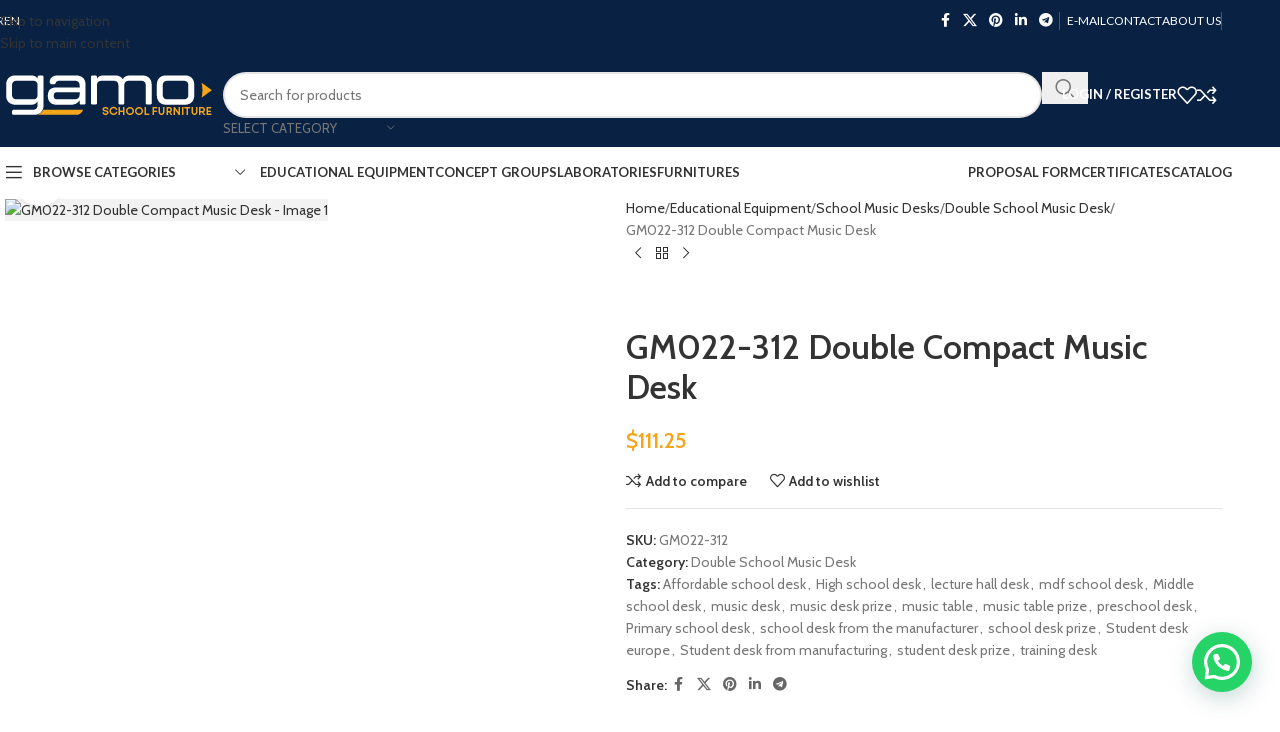

--- FILE ---
content_type: text/html; charset=UTF-8
request_url: https://en.gamookulmobilyalari.com.tr/product/gm022-312-double-compact-music-desk
body_size: 35437
content:
<!DOCTYPE html>
<html lang="en-US">
<head><script>(function(w,i,g){w[g]=w[g]||[];if(typeof w[g].push=='function')w[g].push(i)})
(window,'GTM-MLCXPNKC','google_tags_first_party');</script><script>(function(w,d,s,l){w[l]=w[l]||[];(function(){w[l].push(arguments);})('set', 'developer_id.dY2E1Nz', true);
		var f=d.getElementsByTagName(s)[0],
		j=d.createElement(s);j.async=true;j.src='/4vtc/';
		f.parentNode.insertBefore(j,f);
		})(window,document,'script','dataLayer');</script>
<meta charset="UTF-8">
<link rel="profile" href="https://gmpg.org/xfn/11">
<link rel="pingback" href="https://en.gamookulmobilyalari.com.tr/xmlrpc.php">
<title>GM022-312 Double Compact Music Desk &#8211; Gamo School Furniture</title>
<meta name='robots' content='max-image-preview:large' />
<link rel='dns-prefetch' href='//fonts.googleapis.com' />
<link rel="alternate" type="application/rss+xml" title="Gamo School Furniture &raquo; Feed" href="https://en.gamookulmobilyalari.com.tr/feed" />
<link rel="alternate" type="application/rss+xml" title="Gamo School Furniture &raquo; Comments Feed" href="https://en.gamookulmobilyalari.com.tr/comments/feed" />
<link rel="alternate" title="oEmbed (JSON)" type="application/json+oembed" href="https://en.gamookulmobilyalari.com.tr/wp-json/oembed/1.0/embed?url=https%3A%2F%2Fen.gamookulmobilyalari.com.tr%2Fproduct%2Fgm022-312-double-compact-music-desk" />
<link rel="alternate" title="oEmbed (XML)" type="text/xml+oembed" href="https://en.gamookulmobilyalari.com.tr/wp-json/oembed/1.0/embed?url=https%3A%2F%2Fen.gamookulmobilyalari.com.tr%2Fproduct%2Fgm022-312-double-compact-music-desk&#038;format=xml" />
<style id='wp-img-auto-sizes-contain-inline-css' type='text/css'>
img:is([sizes=auto i],[sizes^="auto," i]){contain-intrinsic-size:3000px 1500px}
/*# sourceURL=wp-img-auto-sizes-contain-inline-css */
</style>
<style id='joinchat-button-style-inline-css' type='text/css'>
.wp-block-joinchat-button{border:none!important;text-align:center}.wp-block-joinchat-button figure{display:table;margin:0 auto;padding:0}.wp-block-joinchat-button figcaption{font:normal normal 400 .6em/2em var(--wp--preset--font-family--system-font,sans-serif);margin:0;padding:0}.wp-block-joinchat-button .joinchat-button__qr{background-color:#fff;border:6px solid #25d366;border-radius:30px;box-sizing:content-box;display:block;height:200px;margin:auto;overflow:hidden;padding:10px;width:200px}.wp-block-joinchat-button .joinchat-button__qr canvas,.wp-block-joinchat-button .joinchat-button__qr img{display:block;margin:auto}.wp-block-joinchat-button .joinchat-button__link{align-items:center;background-color:#25d366;border:6px solid #25d366;border-radius:30px;display:inline-flex;flex-flow:row nowrap;justify-content:center;line-height:1.25em;margin:0 auto;text-decoration:none}.wp-block-joinchat-button .joinchat-button__link:before{background:transparent var(--joinchat-ico) no-repeat center;background-size:100%;content:"";display:block;height:1.5em;margin:-.75em .75em -.75em 0;width:1.5em}.wp-block-joinchat-button figure+.joinchat-button__link{margin-top:10px}@media (orientation:landscape)and (min-height:481px),(orientation:portrait)and (min-width:481px){.wp-block-joinchat-button.joinchat-button--qr-only figure+.joinchat-button__link{display:none}}@media (max-width:480px),(orientation:landscape)and (max-height:480px){.wp-block-joinchat-button figure{display:none}}
/*# sourceURL=https://en.gamookulmobilyalari.com.tr/wp-content/plugins/creame-whatsapp-me/gutenberg/build/style-index.css */
</style>
<style id='dominant-color-styles-inline-css' type='text/css'>
img[data-dominant-color]:not(.has-transparency) { background-color: var(--dominant-color); }
/*# sourceURL=dominant-color-styles-inline-css */
</style>
<style id='plvt-view-transitions-inline-css' type='text/css'>
@view-transition { navigation: auto; }
@media (prefers-reduced-motion: no-preference) {::view-transition-group(*) { animation-duration: 0.4s; }}
/*# sourceURL=plvt-view-transitions-inline-css */
</style>
<style id='woocommerce-inline-inline-css' type='text/css'>
.woocommerce form .form-row .required { visibility: visible; }
/*# sourceURL=woocommerce-inline-inline-css */
</style>
<link rel='stylesheet' id='dflip-style-css' href='//en.gamookulmobilyalari.com.tr/wp-content/cache/wpfc-minified/fpry0u0s/fjwmd.css' type='text/css' media='all' />
<link rel='stylesheet' id='elementor-icons-css' href='//en.gamookulmobilyalari.com.tr/wp-content/cache/wpfc-minified/er3rqmag/fjwmd.css' type='text/css' media='all' />
<link rel='stylesheet' id='elementor-frontend-css' href='//en.gamookulmobilyalari.com.tr/wp-content/cache/wpfc-minified/jmfh7ovr/fjwmd.css' type='text/css' media='all' />
<link rel='stylesheet' id='elementor-post-12-css' href='https://en.gamookulmobilyalari.com.tr/wp-content/uploads/elementor/css/post-12.css?ver=1768826201' type='text/css' media='all' />
<link rel='stylesheet' id='elementor-icons-shared-0-css' href='//en.gamookulmobilyalari.com.tr/wp-content/cache/wpfc-minified/79rmwzew/fjwmd.css' type='text/css' media='all' />
<link rel='stylesheet' id='elementor-icons-fa-solid-css' href='//en.gamookulmobilyalari.com.tr/wp-content/cache/wpfc-minified/kz526bqn/fjwmd.css' type='text/css' media='all' />
<link rel='stylesheet' id='elementor-icons-fa-brands-css' href='//en.gamookulmobilyalari.com.tr/wp-content/cache/wpfc-minified/1e50w37h/fjwmd.css' type='text/css' media='all' />
<link rel='stylesheet' id='elementor-icons-fa-regular-css' href='//en.gamookulmobilyalari.com.tr/wp-content/cache/wpfc-minified/2r2c4qnw/fjwmd.css' type='text/css' media='all' />
<link rel='stylesheet' id='wd-style-base-css' href='//en.gamookulmobilyalari.com.tr/wp-content/cache/wpfc-minified/2xync6nl/fjwmd.css' type='text/css' media='all' />
<link rel='stylesheet' id='wd-helpers-wpb-elem-css' href='//en.gamookulmobilyalari.com.tr/wp-content/cache/wpfc-minified/m1giz9u9/fjwmd.css' type='text/css' media='all' />
<link rel='stylesheet' id='wd-lazy-loading-css' href='//en.gamookulmobilyalari.com.tr/wp-content/cache/wpfc-minified/2paecsh0/fjwmd.css' type='text/css' media='all' />
<link rel='stylesheet' id='wd-elementor-base-css' href='//en.gamookulmobilyalari.com.tr/wp-content/cache/wpfc-minified/jmzdy0tx/fjwmd.css' type='text/css' media='all' />
<link rel='stylesheet' id='wd-int-wordfence-css' href='//en.gamookulmobilyalari.com.tr/wp-content/cache/wpfc-minified/jo0hh8a9/fjwmd.css' type='text/css' media='all' />
<link rel='stylesheet' id='wd-notices-fixed-css' href='//en.gamookulmobilyalari.com.tr/wp-content/cache/wpfc-minified/6xcpp700/fjwmd.css' type='text/css' media='all' />
<link rel='stylesheet' id='wd-woocommerce-base-css' href='//en.gamookulmobilyalari.com.tr/wp-content/cache/wpfc-minified/9l6iapih/fjwmd.css' type='text/css' media='all' />
<link rel='stylesheet' id='wd-mod-star-rating-css' href='//en.gamookulmobilyalari.com.tr/wp-content/cache/wpfc-minified/km4898mc/fjwmd.css' type='text/css' media='all' />
<link rel='stylesheet' id='wd-woocommerce-block-notices-css' href='//en.gamookulmobilyalari.com.tr/wp-content/cache/wpfc-minified/mmoeifyl/fjwmd.css' type='text/css' media='all' />
<link rel='stylesheet' id='wd-woo-mod-quantity-css' href='//en.gamookulmobilyalari.com.tr/wp-content/cache/wpfc-minified/dnc1srg/fjwut.css' type='text/css' media='all' />
<link rel='stylesheet' id='wd-woo-single-prod-el-base-css' href='//en.gamookulmobilyalari.com.tr/wp-content/cache/wpfc-minified/20hjeg77/fjwut.css' type='text/css' media='all' />
<link rel='stylesheet' id='wd-woo-mod-stock-status-css' href='//en.gamookulmobilyalari.com.tr/wp-content/cache/wpfc-minified/lnqcfj6y/fjwut.css' type='text/css' media='all' />
<link rel='stylesheet' id='wd-woo-mod-shop-attributes-css' href='//en.gamookulmobilyalari.com.tr/wp-content/cache/wpfc-minified/fsst6v1c/fjwut.css' type='text/css' media='all' />
<link rel='stylesheet' id='wd-opt-carousel-disable-css' href='//en.gamookulmobilyalari.com.tr/wp-content/cache/wpfc-minified/f0zq35l2/fjwmd.css' type='text/css' media='all' />
<link rel='stylesheet' id='wd-header-base-css' href='//en.gamookulmobilyalari.com.tr/wp-content/cache/wpfc-minified/dgkp36tu/fjwmd.css' type='text/css' media='all' />
<link rel='stylesheet' id='wd-mod-tools-css' href='//en.gamookulmobilyalari.com.tr/wp-content/cache/wpfc-minified/qa85r2w5/fjwmd.css' type='text/css' media='all' />
<link rel='stylesheet' id='wd-header-elements-base-css' href='//en.gamookulmobilyalari.com.tr/wp-content/cache/wpfc-minified/dutq6xcn/fjwmd.css' type='text/css' media='all' />
<link rel='stylesheet' id='wd-social-icons-css' href='//en.gamookulmobilyalari.com.tr/wp-content/cache/wpfc-minified/7n77g978/fjwmd.css' type='text/css' media='all' />
<link rel='stylesheet' id='wd-header-search-css' href='//en.gamookulmobilyalari.com.tr/wp-content/cache/wpfc-minified/12uj9kio/fjwmd.css' type='text/css' media='all' />
<link rel='stylesheet' id='wd-header-search-form-css' href='//en.gamookulmobilyalari.com.tr/wp-content/cache/wpfc-minified/9mlcvqij/fjwmd.css' type='text/css' media='all' />
<link rel='stylesheet' id='wd-wd-search-form-css' href='//en.gamookulmobilyalari.com.tr/wp-content/cache/wpfc-minified/m07wme0v/fjwmd.css' type='text/css' media='all' />
<link rel='stylesheet' id='wd-wd-search-results-css' href='//en.gamookulmobilyalari.com.tr/wp-content/cache/wpfc-minified/g00gwu2/fjwmd.css' type='text/css' media='all' />
<link rel='stylesheet' id='wd-wd-search-dropdown-css' href='//en.gamookulmobilyalari.com.tr/wp-content/cache/wpfc-minified/9k4eexxh/fjwmd.css' type='text/css' media='all' />
<link rel='stylesheet' id='wd-wd-search-cat-css' href='//en.gamookulmobilyalari.com.tr/wp-content/cache/wpfc-minified/78199cpo/fjwmd.css' type='text/css' media='all' />
<link rel='stylesheet' id='wd-header-my-account-dropdown-css' href='//en.gamookulmobilyalari.com.tr/wp-content/cache/wpfc-minified/k10j7en5/fjwmd.css' type='text/css' media='all' />
<link rel='stylesheet' id='wd-woo-mod-login-form-css' href='//en.gamookulmobilyalari.com.tr/wp-content/cache/wpfc-minified/deu6hyx8/fjwmd.css' type='text/css' media='all' />
<link rel='stylesheet' id='wd-header-my-account-css' href='//en.gamookulmobilyalari.com.tr/wp-content/cache/wpfc-minified/dhc3lr4g/fjwmd.css' type='text/css' media='all' />
<link rel='stylesheet' id='wd-header-mobile-nav-dropdown-css' href='//en.gamookulmobilyalari.com.tr/wp-content/cache/wpfc-minified/1r2misq2/fjwmd.css' type='text/css' media='all' />
<link rel='stylesheet' id='wd-header-categories-nav-css' href='//en.gamookulmobilyalari.com.tr/wp-content/cache/wpfc-minified/9mgsyi4s/fjwmd.css' type='text/css' media='all' />
<link rel='stylesheet' id='wd-mod-nav-vertical-css' href='//en.gamookulmobilyalari.com.tr/wp-content/cache/wpfc-minified/eq1w2iue/fjwmd.css' type='text/css' media='all' />
<link rel='stylesheet' id='wd-mod-nav-vertical-design-default-css' href='//en.gamookulmobilyalari.com.tr/wp-content/cache/wpfc-minified/d2hhojpc/fjwmd.css' type='text/css' media='all' />
<link rel='stylesheet' id='wd-page-title-css' href='//en.gamookulmobilyalari.com.tr/wp-content/cache/wpfc-minified/8trz7406/fjwmd.css' type='text/css' media='all' />
<link rel='stylesheet' id='wd-woo-single-prod-predefined-css' href='//en.gamookulmobilyalari.com.tr/wp-content/cache/wpfc-minified/didvmvso/fjwut.css' type='text/css' media='all' />
<link rel='stylesheet' id='wd-woo-single-prod-and-quick-view-predefined-css' href='//en.gamookulmobilyalari.com.tr/wp-content/cache/wpfc-minified/9jkyvdjr/fjwut.css' type='text/css' media='all' />
<link rel='stylesheet' id='wd-woo-single-prod-el-tabs-predefined-css' href='//en.gamookulmobilyalari.com.tr/wp-content/cache/wpfc-minified/2rm8hv7g/fjwut.css' type='text/css' media='all' />
<link rel='stylesheet' id='wd-woo-single-prod-el-gallery-css' href='//en.gamookulmobilyalari.com.tr/wp-content/cache/wpfc-minified/7m33akic/fjwut.css' type='text/css' media='all' />
<link rel='stylesheet' id='wd-swiper-css' href='//en.gamookulmobilyalari.com.tr/wp-content/cache/wpfc-minified/1elsxt8h/fjwut.css' type='text/css' media='all' />
<link rel='stylesheet' id='wd-swiper-arrows-css' href='//en.gamookulmobilyalari.com.tr/wp-content/cache/wpfc-minified/6vtydl3s/fjwut.css' type='text/css' media='all' />
<link rel='stylesheet' id='wd-photoswipe-css' href='//en.gamookulmobilyalari.com.tr/wp-content/cache/wpfc-minified/2ekg1r4k/fjwut.css' type='text/css' media='all' />
<link rel='stylesheet' id='wd-woo-single-prod-el-navigation-css' href='//en.gamookulmobilyalari.com.tr/wp-content/cache/wpfc-minified/1420wx1g/fjwut.css' type='text/css' media='all' />
<link rel='stylesheet' id='wd-tabs-css' href='//en.gamookulmobilyalari.com.tr/wp-content/cache/wpfc-minified/98h1uupk/fjwut.css' type='text/css' media='all' />
<link rel='stylesheet' id='wd-woo-single-prod-el-tabs-opt-layout-tabs-css' href='//en.gamookulmobilyalari.com.tr/wp-content/cache/wpfc-minified/8xc3zb23/fjwut.css' type='text/css' media='all' />
<link rel='stylesheet' id='wd-accordion-css' href='//en.gamookulmobilyalari.com.tr/wp-content/cache/wpfc-minified/7n9bgc5k/fjwut.css' type='text/css' media='all' />
<link rel='stylesheet' id='wd-accordion-elem-wpb-css' href='//en.gamookulmobilyalari.com.tr/wp-content/cache/wpfc-minified/l9qini4m/fjwut.css' type='text/css' media='all' />
<link rel='stylesheet' id='wd-image-gallery-css' href='//en.gamookulmobilyalari.com.tr/wp-content/cache/wpfc-minified/l0bhv4l4/fjwut.css' type='text/css' media='all' />
<link rel='stylesheet' id='wd-product-loop-css' href='//en.gamookulmobilyalari.com.tr/wp-content/cache/wpfc-minified/d5ghmogh/fjwmd.css' type='text/css' media='all' />
<link rel='stylesheet' id='wd-product-loop-base-css' href='//en.gamookulmobilyalari.com.tr/wp-content/cache/wpfc-minified/dh9x6rp4/fjwmd.css' type='text/css' media='all' />
<link rel='stylesheet' id='wd-mod-more-description-css' href='//en.gamookulmobilyalari.com.tr/wp-content/cache/wpfc-minified/qlfmah4s/fjwmd.css' type='text/css' media='all' />
<link rel='stylesheet' id='wd-mfp-popup-css' href='//en.gamookulmobilyalari.com.tr/wp-content/cache/wpfc-minified/1gd3zkte/fjwmd.css' type='text/css' media='all' />
<link rel='stylesheet' id='wd-mod-animations-transform-css' href='//en.gamookulmobilyalari.com.tr/wp-content/cache/wpfc-minified/kxfns8dk/fjwmd.css' type='text/css' media='all' />
<link rel='stylesheet' id='wd-mod-transform-css' href='//en.gamookulmobilyalari.com.tr/wp-content/cache/wpfc-minified/dti4tbgt/fjwmd.css' type='text/css' media='all' />
<link rel='stylesheet' id='wd-swiper-pagin-css' href='//en.gamookulmobilyalari.com.tr/wp-content/cache/wpfc-minified/qm2p5i9t/fjwut.css' type='text/css' media='all' />
<link rel='stylesheet' id='wd-footer-base-css' href='//en.gamookulmobilyalari.com.tr/wp-content/cache/wpfc-minified/8asa83o9/fjwmd.css' type='text/css' media='all' />
<link rel='stylesheet' id='wd-info-box-css' href='//en.gamookulmobilyalari.com.tr/wp-content/cache/wpfc-minified/jp9y4egt/fjwmd.css' type='text/css' media='all' />
<link rel='stylesheet' id='wd-widget-nav-css' href='//en.gamookulmobilyalari.com.tr/wp-content/cache/wpfc-minified/e75aw0ki/fjwmd.css' type='text/css' media='all' />
<link rel='stylesheet' id='wd-cookies-popup-css' href='//en.gamookulmobilyalari.com.tr/wp-content/cache/wpfc-minified/10krwgt0/fjwmd.css' type='text/css' media='all' />
<link rel='stylesheet' id='xts-google-fonts-css' href='https://fonts.googleapis.com/css?family=Cabin%3A400%2C600%7CLato%3A400%2C700&#038;display=swap&#038;ver=8.3.9' type='text/css' media='all' />
<link rel='stylesheet' id='call-now-button-modern-style-css' href='//en.gamookulmobilyalari.com.tr/wp-content/cache/wpfc-minified/d4vdg0qk/fjwmd.css' type='text/css' media='all' />
<link rel='stylesheet' id='elementor-gf-local-roboto-css' href='//en.gamookulmobilyalari.com.tr/wp-content/cache/wpfc-minified/20gbyvmt/fjwmd.css' type='text/css' media='all' />
<link rel='stylesheet' id='elementor-gf-local-robotoslab-css' href='//en.gamookulmobilyalari.com.tr/wp-content/cache/wpfc-minified/9h8kk2qa/fjwmd.css' type='text/css' media='all' />
<style id='joinchat-head-inline-css' type='text/css'>
:root{--joinchat-ico:url("data:image/svg+xml;charset=utf-8,%3Csvg xmlns='http://www.w3.org/2000/svg' viewBox='0 0 24 24'%3E%3Cpath fill='%23fff' d='M3.516 3.516c4.686-4.686 12.284-4.686 16.97 0s4.686 12.283 0 16.97a12 12 0 0 1-13.754 2.299l-5.814.735a.392.392 0 0 1-.438-.44l.748-5.788A12 12 0 0 1 3.517 3.517zm3.61 17.043.3.158a9.85 9.85 0 0 0 11.534-1.758c3.843-3.843 3.843-10.074 0-13.918s-10.075-3.843-13.918 0a9.85 9.85 0 0 0-1.747 11.554l.16.303-.51 3.942a.196.196 0 0 0 .219.22zm6.534-7.003-.933 1.164a9.84 9.84 0 0 1-3.497-3.495l1.166-.933a.79.79 0 0 0 .23-.94L9.561 6.96a.79.79 0 0 0-.924-.445l-2.023.524a.797.797 0 0 0-.588.88 11.754 11.754 0 0 0 10.005 10.005.797.797 0 0 0 .88-.587l.525-2.023a.79.79 0 0 0-.445-.923L14.6 13.327a.79.79 0 0 0-.94.23z'/%3E%3C/svg%3E")}.joinchat{--sep:20px;--bottom:var(--sep);--s:60px;--h:calc(var(--s)/2);display:block;transform:scale3d(1,1,1);position:fixed;z-index:9000;right:var(--sep);bottom:var(--bottom)}.joinchat *{box-sizing:border-box}.joinchat__qr,.joinchat__chatbox{display:none}.joinchat__tooltip{opacity:0}.joinchat__button{position:absolute;z-index:2;bottom:8px;right:8px;height:var(--s);width:var(--s);background:#25d366 var(--joinchat-ico,none)center / 60% no-repeat;color:inherit;border-radius:50%;box-shadow:1px 6px 24px 0 rgba(7,94,84,0.24)}.joinchat--left{right:auto;left:var(--sep)}.joinchat--left .joinchat__button{right:auto;left:8px}.joinchat__button__ico{position:absolute;inset:0;display:flex;border-radius:50%;overflow:hidden;color:hsl(0deg 0% clamp(0%,var(--bw)*1000%,100%) / clamp(70%,var(--bw)*1000%,100%)) !important}.joinchat__button__ico svg{width:var(--ico-size,100%);height:var(--ico-size,100%);margin:calc((100% - var(--ico-size,100%))/2)}.joinchat__button:has(.joinchat__button__ico){background:hsl(var(--ch)var(--cs)var(--cl));box-shadow:1px 6px 24px 0 hsl(var(--ch)var(--cs)calc(var(--cl) - 10%) / 24%)}.joinchat__button:has(.joinchat__button__ico):hover,.joinchat__button:has(.joinchat__button__ico):active{background:hsl(var(--ch)var(--cs)calc(var(--cl) + 20%))}.joinchat__button__image{position:absolute;inset:1px;border-radius:50%;overflow:hidden;opacity:0}.joinchat__button__image img,.joinchat__button__image video{display:block;width:100%;height:100%;object-fit:cover;object-position:center}.joinchat--img .joinchat__button__image{opacity:1;animation:none}@media(orientation:portrait)and(width>=481px),(orientation:landscape)and(height>=481px){.joinchat--mobile{display:none !important}}@media(width <=480px),(orientation:landscape)and(height <=480px){.joinchat{--sep:6px}}
/*# sourceURL=joinchat-head-inline-css */
</style>
<script type="aa8983c922709405b1a24eb8-text/javascript" id="plvt-view-transitions-js-after">
/* <![CDATA[ */
window.plvtInitViewTransitions=n=>{if(!window.navigation||!("CSSViewTransitionRule"in window))return void window.console.warn("View transitions not loaded as the browser is lacking support.");const t=(t,o,i)=>{const e=n.animations||{};return[...e[t].useGlobalTransitionNames?Object.entries(n.globalTransitionNames||{}).map((([n,t])=>[o.querySelector(n),t])):[],...e[t].usePostTransitionNames&&i?Object.entries(n.postTransitionNames||{}).map((([n,t])=>[i.querySelector(n),t])):[]]},o=async(n,t)=>{for(const[t,o]of n)t&&(t.style.viewTransitionName=o);await t;for(const[t]of n)t&&(t.style.viewTransitionName="")},i=()=>n.postSelector?document.querySelector(n.postSelector):null,e=t=>{if(!n.postSelector)return null;const o=(i=n.postSelector,e='a[href="'+t+'"]',i.split(",").map((n=>n.trim()+" "+e)).join(","));var i,e;const s=document.querySelector(o);return s?s.closest(n.postSelector):null};window.addEventListener("pageswap",(n=>{if(n.viewTransition){const s="default";let a;n.viewTransition.types.add(s),document.body.classList.contains("single")?a=t(s,document.body,i()):(document.body.classList.contains("home")||document.body.classList.contains("blog")||document.body.classList.contains("archive"))&&(a=t(s,document.body,e(n.activation.entry.url))),a&&o(a,n.viewTransition.finished)}})),window.addEventListener("pagereveal",(n=>{if(n.viewTransition){const s="default";let a;n.viewTransition.types.add(s),document.body.classList.contains("single")?a=t(s,document.body,i()):(document.body.classList.contains("home")||document.body.classList.contains("archive"))&&(a=t(s,document.body,window.navigation.activation.from?e(window.navigation.activation.from.url):null)),a&&o(a,n.viewTransition.ready)}}))};
plvtInitViewTransitions( {"postSelector":".wp-block-post.post, article.post, body.single main","globalTransitionNames":{"header":"header","main":"main"},"postTransitionNames":{".wp-block-post-title, .entry-title":"post-title",".wp-post-image":"post-thumbnail",".wp-block-post-content, .entry-content":"post-content"},"animations":{"default":{"useGlobalTransitionNames":true,"usePostTransitionNames":true}}} )
//# sourceURL=plvt-view-transitions-js-after
/* ]]> */
</script>
<script type="aa8983c922709405b1a24eb8-text/javascript" src="https://en.gamookulmobilyalari.com.tr/wp-includes/js/jquery/jquery.min.js?ver=3.7.1" id="jquery-core-js"></script>
<script type="aa8983c922709405b1a24eb8-text/javascript" src="https://en.gamookulmobilyalari.com.tr/wp-content/plugins/woocommerce/assets/js/jquery-blockui/jquery.blockUI.min.js?ver=2.7.0-wc.10.4.3" id="wc-jquery-blockui-js" defer="defer" data-wp-strategy="defer"></script>
<script type="aa8983c922709405b1a24eb8-text/javascript" id="wc-add-to-cart-js-extra">
/* <![CDATA[ */
var wc_add_to_cart_params = {"ajax_url":"/wp-admin/admin-ajax.php","wc_ajax_url":"/?wc-ajax=%%endpoint%%","i18n_view_cart":"View cart","cart_url":"https://en.gamookulmobilyalari.com.tr/sepet","is_cart":"","cart_redirect_after_add":"no"};
//# sourceURL=wc-add-to-cart-js-extra
/* ]]> */
</script>
<script type="aa8983c922709405b1a24eb8-text/javascript" src="https://en.gamookulmobilyalari.com.tr/wp-content/plugins/woocommerce/assets/js/frontend/add-to-cart.min.js?ver=10.4.3" id="wc-add-to-cart-js" defer="defer" data-wp-strategy="defer"></script>
<script type="aa8983c922709405b1a24eb8-text/javascript" src="https://en.gamookulmobilyalari.com.tr/wp-content/plugins/woocommerce/assets/js/zoom/jquery.zoom.min.js?ver=1.7.21-wc.10.4.3" id="wc-zoom-js" defer="defer" data-wp-strategy="defer"></script>
<script type="aa8983c922709405b1a24eb8-text/javascript" id="wc-single-product-js-extra">
/* <![CDATA[ */
var wc_single_product_params = {"i18n_required_rating_text":"Please select a rating","i18n_rating_options":["1 of 5 stars","2 of 5 stars","3 of 5 stars","4 of 5 stars","5 of 5 stars"],"i18n_product_gallery_trigger_text":"View full-screen image gallery","review_rating_required":"yes","flexslider":{"rtl":false,"animation":"slide","smoothHeight":true,"directionNav":false,"controlNav":"thumbnails","slideshow":false,"animationSpeed":500,"animationLoop":false,"allowOneSlide":false},"zoom_enabled":"","zoom_options":[],"photoswipe_enabled":"","photoswipe_options":{"shareEl":false,"closeOnScroll":false,"history":false,"hideAnimationDuration":0,"showAnimationDuration":0},"flexslider_enabled":""};
//# sourceURL=wc-single-product-js-extra
/* ]]> */
</script>
<script type="aa8983c922709405b1a24eb8-text/javascript" src="https://en.gamookulmobilyalari.com.tr/wp-content/plugins/woocommerce/assets/js/frontend/single-product.min.js?ver=10.4.3" id="wc-single-product-js" defer="defer" data-wp-strategy="defer"></script>
<script type="aa8983c922709405b1a24eb8-text/javascript" src="https://en.gamookulmobilyalari.com.tr/wp-content/plugins/woocommerce/assets/js/js-cookie/js.cookie.min.js?ver=2.1.4-wc.10.4.3" id="wc-js-cookie-js" defer="defer" data-wp-strategy="defer"></script>
<script type="aa8983c922709405b1a24eb8-text/javascript" id="woocommerce-js-extra">
/* <![CDATA[ */
var woocommerce_params = {"ajax_url":"/wp-admin/admin-ajax.php","wc_ajax_url":"/?wc-ajax=%%endpoint%%","i18n_password_show":"Show password","i18n_password_hide":"Hide password"};
//# sourceURL=woocommerce-js-extra
/* ]]> */
</script>
<script type="aa8983c922709405b1a24eb8-text/javascript" src="https://en.gamookulmobilyalari.com.tr/wp-content/plugins/woocommerce/assets/js/frontend/woocommerce.min.js?ver=10.4.3" id="woocommerce-js" defer="defer" data-wp-strategy="defer"></script>
<script type="aa8983c922709405b1a24eb8-text/javascript" src="https://en.gamookulmobilyalari.com.tr/wp-content/themes/woodmart/js/libs/device.min.js?ver=8.3.9" id="wd-device-library-js"></script>
<script type="aa8983c922709405b1a24eb8-text/javascript" src="https://en.gamookulmobilyalari.com.tr/wp-content/themes/woodmart/js/scripts/global/scrollBar.min.js?ver=8.3.9" id="wd-scrollbar-js"></script>
<link rel="https://api.w.org/" href="https://en.gamookulmobilyalari.com.tr/wp-json/" /><link rel="alternate" title="JSON" type="application/json" href="https://en.gamookulmobilyalari.com.tr/wp-json/wp/v2/product/10132" /><link rel="EditURI" type="application/rsd+xml" title="RSD" href="https://en.gamookulmobilyalari.com.tr/xmlrpc.php?rsd" />
<meta name="generator" content="WordPress 6.9" />
<meta name="generator" content="WooCommerce 10.4.3" />
<link rel="canonical" href="https://en.gamookulmobilyalari.com.tr/product/gm022-312-double-compact-music-desk" />
<link rel='shortlink' href='https://en.gamookulmobilyalari.com.tr/?p=10132' />
<meta name="generator" content="auto-sizes 1.7.0">
<meta name="generator" content="dominant-color-images 1.2.0">
<meta name="generator" content="performance-lab 4.0.1; plugins: auto-sizes, dominant-color-images, embed-optimizer, image-prioritizer, performant-translations, nocache-bfcache, speculation-rules, view-transitions, web-worker-offloading, webp-uploads">
<meta name="generator" content="performant-translations 1.2.0">
<meta name="generator" content="view-transitions 1.1.2">
<meta name="generator" content="web-worker-offloading 0.2.0">
<meta name="generator" content="webp-uploads 2.6.1">
<!-- Google tag (gtag.js) -->
<script async src="https://www.googletagmanager.com/gtag/js?id=G-XHDCPVB2HZ" type="aa8983c922709405b1a24eb8-text/javascript"></script>
<script type="aa8983c922709405b1a24eb8-text/javascript">
window.dataLayer = window.dataLayer || [];
function gtag(){dataLayer.push(arguments);}
gtag('js', new Date());
gtag('config', 'G-XHDCPVB2HZ');
</script>
<!-- Google tag (gtag.js) -->
<script async src="https://www.googletagmanager.com/gtag/js?id=AW-11202044779" type="aa8983c922709405b1a24eb8-text/javascript"></script>
<script type="aa8983c922709405b1a24eb8-text/javascript">
window.dataLayer = window.dataLayer || [];
function gtag(){dataLayer.push(arguments);}
gtag('js', new Date());
gtag('config', 'AW-11202044779');
</script>
<!-- Google site verification - Google for WooCommerce -->
<meta name="google-site-verification" content="nIYvjlC0H1zQwt2XUubFAAoTl3CutYhmAxJw2iz6Etw" />
<meta name="viewport" content="width=device-width, initial-scale=1.0, maximum-scale=1.0, user-scalable=no">
<meta name="generator" content="speculation-rules 1.6.0">
<noscript><style>.woocommerce-product-gallery{ opacity: 1 !important; }</style></noscript>
<meta name="generator" content="Elementor 3.34.1; features: additional_custom_breakpoints; settings: css_print_method-external, google_font-enabled, font_display-auto">
<meta data-od-replaced-content="optimization-detective 1.0.0-beta4" name="generator" content="optimization-detective 1.0.0-beta4; url_metric_groups={0:empty, 480:empty, 600:empty, 782:empty}">
<style>
.e-con.e-parent:nth-of-type(n+4):not(.e-lazyloaded):not(.e-no-lazyload),
.e-con.e-parent:nth-of-type(n+4):not(.e-lazyloaded):not(.e-no-lazyload) * {
background-image: none !important;
}
@media screen and (max-height: 1024px) {
.e-con.e-parent:nth-of-type(n+3):not(.e-lazyloaded):not(.e-no-lazyload),
.e-con.e-parent:nth-of-type(n+3):not(.e-lazyloaded):not(.e-no-lazyload) * {
background-image: none !important;
}
}
@media screen and (max-height: 640px) {
.e-con.e-parent:nth-of-type(n+2):not(.e-lazyloaded):not(.e-no-lazyload),
.e-con.e-parent:nth-of-type(n+2):not(.e-lazyloaded):not(.e-no-lazyload) * {
background-image: none !important;
}
}
</style>
<meta name="generator" content="embed-optimizer 1.0.0-beta3">
<meta name="generator" content="image-prioritizer 1.0.0-beta3">
<link rel="icon" href="https://en.gamookulmobilyalari.com.tr/wp-content/uploads/2021/01/cropped-gamo-logo-brown-32x32.png" sizes="32x32" />
<link rel="icon" href="https://en.gamookulmobilyalari.com.tr/wp-content/uploads/2021/01/cropped-gamo-logo-brown-192x192.png" sizes="192x192" />
<link rel="apple-touch-icon" href="https://en.gamookulmobilyalari.com.tr/wp-content/uploads/2021/01/cropped-gamo-logo-brown-180x180.png" />
<meta name="msapplication-TileImage" content="https://en.gamookulmobilyalari.com.tr/wp-content/uploads/2021/01/cropped-gamo-logo-brown-270x270.png" />
<style>
</style>			<style id="wd-style-header_374016-css" data-type="wd-style-header_374016">
:root{
--wd-top-bar-h: 41px;
--wd-top-bar-sm-h: .00001px;
--wd-top-bar-sticky-h: .00001px;
--wd-top-bar-brd-w: 1px;
--wd-header-general-h: 105px;
--wd-header-general-sm-h: 60px;
--wd-header-general-sticky-h: 60px;
--wd-header-general-brd-w: .00001px;
--wd-header-bottom-h: 50px;
--wd-header-bottom-sm-h: .00001px;
--wd-header-bottom-sticky-h: .00001px;
--wd-header-bottom-brd-w: .00001px;
--wd-header-clone-h: .00001px;
--wd-header-brd-w: calc(var(--wd-top-bar-brd-w) + var(--wd-header-general-brd-w) + var(--wd-header-bottom-brd-w));
--wd-header-h: calc(var(--wd-top-bar-h) + var(--wd-header-general-h) + var(--wd-header-bottom-h) + var(--wd-header-brd-w));
--wd-header-sticky-h: calc(var(--wd-top-bar-sticky-h) + var(--wd-header-general-sticky-h) + var(--wd-header-bottom-sticky-h) + var(--wd-header-clone-h) + var(--wd-header-brd-w));
--wd-header-sm-h: calc(var(--wd-top-bar-sm-h) + var(--wd-header-general-sm-h) + var(--wd-header-bottom-sm-h) + var(--wd-header-brd-w));
}
.whb-top-bar .wd-dropdown {
margin-top: -0.5px;
}
.whb-top-bar .wd-dropdown:after {
height: 10.5px;
}
.whb-sticked .whb-general-header .wd-dropdown:not(.sub-sub-menu) {
margin-top: 9px;
}
.whb-sticked .whb-general-header .wd-dropdown:not(.sub-sub-menu):after {
height: 20px;
}
:root:has(.whb-top-bar.whb-border-boxed) {
--wd-top-bar-brd-w: .00001px;
}
@media (max-width: 1024px) {
:root:has(.whb-top-bar.whb-hidden-mobile) {
--wd-top-bar-brd-w: .00001px;
}
}
.whb-header-bottom .wd-dropdown {
margin-top: 4px;
}
.whb-header-bottom .wd-dropdown:after {
height: 15px;
}
.whb-top-bar {
background-color: rgba(9, 33, 67, 1);border-color: rgba(9, 33, 67, 1);border-bottom-width: 1px;border-bottom-style: solid;
}
.whb-eu6e66dlbmfqzdvflg0j form.searchform {
--wd-form-height: 46px;
}
.whb-general-header {
background-color: rgba(9, 33, 67, 1);border-bottom-width: 0px;border-bottom-style: solid;
}
.whb-t54lbetzkhz8t7vk0qj7 .menu-opener { background-color: rgba(255, 255, 255, 1); }.whb-t54lbetzkhz8t7vk0qj7 .menu-opener { border-bottom-width: 0px;border-bottom-style: solid;border-top-width: 0px;border-top-style: solid;border-left-width: 0px;border-left-style: solid;border-right-width: 0px;border-right-style: solid; }			</style>
<style id="wd-style-theme_settings_default-css" data-type="wd-style-theme_settings_default">
@font-face {
font-weight: normal;
font-style: normal;
font-family: "woodmart-font";
src: url("//en.gamookulmobilyalari.com.tr/wp-content/themes/woodmart/fonts/woodmart-font-1-400.woff2?v=8.3.9") format("woff2");
font-display:swap;
}
:root {
--wd-text-font: "Cabin", Arial, Helvetica, sans-serif;
--wd-text-font-weight: 400;
--wd-text-color: #777777;
--wd-text-font-size: 14px;
--wd-title-font: "Cabin", Arial, Helvetica, sans-serif;
--wd-title-font-weight: 600;
--wd-title-color: #242424;
--wd-entities-title-font: "Cabin", Arial, Helvetica, sans-serif;
--wd-entities-title-font-weight: 600;
--wd-entities-title-color: #333333;
--wd-entities-title-color-hover: rgb(51 51 51 / 65%);
--wd-alternative-font: "Lato", Arial, Helvetica, sans-serif;
--wd-widget-title-font: "Cabin", Arial, Helvetica, sans-serif;
--wd-widget-title-font-weight: 600;
--wd-widget-title-transform: uppercase;
--wd-widget-title-color: #333;
--wd-widget-title-font-size: 16px;
--wd-header-el-font: "Lato", Arial, Helvetica, sans-serif;
--wd-header-el-font-weight: 700;
--wd-header-el-transform: uppercase;
--wd-header-el-font-size: 13px;
--wd-otl-style: dotted;
--wd-otl-width: 2px;
--wd-primary-color: #f4a51c;
--wd-alternative-color: #fbbc34;
--btn-default-bgcolor: #f7f7f7;
--btn-default-bgcolor-hover: #efefef;
--btn-accented-bgcolor: #f4a51c;
--btn-accented-bgcolor-hover: #DE961A;
--wd-form-brd-width: 2px;
--notices-success-bg: #25cc00;
--notices-success-color: #ffffff;
--notices-warning-bg: #dd3333;
--notices-warning-color: #ffffff;
--wd-link-color: #333333;
--wd-link-color-hover: #242424;
}
.wd-age-verify-wrap {
--wd-popup-width: 500px;
}
.wd-popup.wd-promo-popup {
background-color: #111111;
background-image: none;
background-repeat: no-repeat;
background-size: contain;
background-position: left center;
}
.wd-promo-popup-wrap {
--wd-popup-width: 800px;
}
:is(.woodmart-woocommerce-layered-nav, .wd-product-category-filter) .wd-scroll-content {
max-height: 280px;
}
.wd-page-title .wd-page-title-bg img {
object-fit: cover;
object-position: center center;
}
.wd-footer {
background-color: #092143;
background-image: none;
}
html .product.wd-cat .wd-entities-title, html .product.wd-cat.cat-design-replace-title .wd-entities-title, html .wd-masonry-first .wd-cat:first-child .wd-entities-title {
font-size: 16px;
}
.mfp-wrap.wd-popup-quick-view-wrap {
--wd-popup-width: 920px;
}
:root{
--wd-container-w: 1222px;
--wd-form-brd-radius: 35px;
--btn-default-color: #333;
--btn-default-color-hover: #333;
--btn-accented-color: #fff;
--btn-accented-color-hover: #fff;
--btn-default-brd-radius: 35px;
--btn-default-box-shadow: none;
--btn-default-box-shadow-hover: none;
--btn-accented-brd-radius: 35px;
--btn-accented-box-shadow: none;
--btn-accented-box-shadow-hover: none;
--wd-brd-radius: 0px;
}
@media (min-width: 1222px) {
section.elementor-section.wd-section-stretch > .elementor-container {
margin-left: auto;
margin-right: auto;
}
}
.wd-page-title {
background-color: #092143;
}
</style>
<!-- Global site tag (gtag.js) - Google Ads: AW-11202044779 - Google for WooCommerce -->
<script async src="https://www.googletagmanager.com/gtag/js?id=AW-11202044779" type="aa8983c922709405b1a24eb8-text/javascript"></script>
<script type="aa8983c922709405b1a24eb8-text/javascript">
window.dataLayer = window.dataLayer || [];
function gtag() { dataLayer.push(arguments); }
gtag( 'consent', 'default', {
analytics_storage: 'denied',
ad_storage: 'denied',
ad_user_data: 'denied',
ad_personalization: 'denied',
region: ['AT', 'BE', 'BG', 'HR', 'CY', 'CZ', 'DK', 'EE', 'FI', 'FR', 'DE', 'GR', 'HU', 'IS', 'IE', 'IT', 'LV', 'LI', 'LT', 'LU', 'MT', 'NL', 'NO', 'PL', 'PT', 'RO', 'SK', 'SI', 'ES', 'SE', 'GB', 'CH'],
wait_for_update: 500,
} );
gtag('js', new Date());
gtag('set', 'developer_id.dOGY3NW', true);
gtag("config", "AW-11202044779", { "groups": "GLA", "send_page_view": false });		</script>
</head>
<body class="wp-singular product-template-default single single-product postid-10132 wp-custom-logo wp-theme-woodmart theme-woodmart woocommerce woocommerce-page woocommerce-no-js wrapper-full-width  catalog-mode-on categories-accordion-on woodmart-ajax-shop-on notifications-sticky elementor-default elementor-kit-12">
<script type="aa8983c922709405b1a24eb8-text/javascript" id="wd-flicker-fix">// Flicker fix.</script><script type="aa8983c922709405b1a24eb8-text/javascript">
/* <![CDATA[ */
gtag("event", "page_view", {send_to: "GLA"});
/* ]]> */
</script>
<div class="wd-skip-links">
<a href="#menu-ana-menu-header" class="wd-skip-navigation btn">
Skip to navigation					</a>
<a href="#main-content" class="wd-skip-content btn">
Skip to main content			</a>
</div>
<div class="wd-page-wrapper website-wrapper">
<header class="whb-header whb-header_374016 whb-sticky-shadow whb-scroll-stick whb-sticky-real">
<div class="whb-main-header">
<div class="whb-row whb-top-bar whb-not-sticky-row whb-with-bg whb-border-fullwidth whb-color-light whb-hidden-mobile whb-flex-flex-middle">
<div class="container">
<div class="whb-flex-row whb-top-bar-inner">
<div class="whb-column whb-col-left whb-column5 whb-visible-lg">
<nav class="wd-header-nav wd-header-secondary-nav whb-foxxjtugeewl620q172d text-left" role="navigation" aria-label="Language">
<ul id="menu-language" class="menu wd-nav wd-nav-header wd-nav-secondary wd-style-default wd-gap-s"><li id="menu-item-33773" class="menu-item menu-item-type-custom menu-item-object-custom menu-item-33773 item-level-0 menu-simple-dropdown wd-event-hover" ><a href="https://www.gamookulmobilyalari.com.tr" class="woodmart-nav-link"><span class="nav-link-text">TR</span></a></li>
<li id="menu-item-33774" class="menu-item menu-item-type-custom menu-item-object-custom menu-item-home menu-item-33774 item-level-0 menu-simple-dropdown wd-event-hover" ><a href="https://en.gamookulmobilyalari.com.tr" class="woodmart-nav-link"><span class="nav-link-text">EN</span></a></li>
</ul></nav>
<div class="wd-header-text reset-last-child whb-6l5y1eay522jehk73pi2"><div class="gtranslate_wrapper" id="gt-wrapper-39773685"></div></div>
</div>
<div class="whb-column whb-col-center whb-column6 whb-visible-lg whb-empty-column">
</div>
<div class="whb-column whb-col-right whb-column7 whb-visible-lg">
<div
class=" wd-social-icons wd-style-default wd-size-small social-share wd-shape-circle  whb-61qbocnh2ezx7e7al7jd color-scheme-light text-center">
<a rel="noopener noreferrer nofollow" href="https://www.facebook.com/sharer/sharer.php?u=https://en.gamookulmobilyalari.com.tr/product/gm022-312-double-compact-music-desk" target="_blank" class=" wd-social-icon social-facebook" aria-label="Facebook social link">
<span class="wd-icon"></span>
</a>
<a rel="noopener noreferrer nofollow" href="https://x.com/share?url=https://en.gamookulmobilyalari.com.tr/product/gm022-312-double-compact-music-desk" target="_blank" class=" wd-social-icon social-twitter" aria-label="X social link">
<span class="wd-icon"></span>
</a>
<a rel="noopener noreferrer nofollow" href="https://pinterest.com/pin/create/button/?url=https://en.gamookulmobilyalari.com.tr/product/gm022-312-double-compact-music-desk&media=https://en.gamookulmobilyalari.com.tr/wp-content/uploads/GM022-312-Ikili-Kompakt-Muzik-Sirasi.avif&description=GM022-312+Double+Compact+Music+Desk" target="_blank" class=" wd-social-icon social-pinterest" aria-label="Pinterest social link">
<span class="wd-icon"></span>
</a>
<a rel="noopener noreferrer nofollow" href="https://www.linkedin.com/shareArticle?mini=true&url=https://en.gamookulmobilyalari.com.tr/product/gm022-312-double-compact-music-desk" target="_blank" class=" wd-social-icon social-linkedin" aria-label="Linkedin social link">
<span class="wd-icon"></span>
</a>
<a rel="noopener noreferrer nofollow" href="https://telegram.me/share/url?url=https://en.gamookulmobilyalari.com.tr/product/gm022-312-double-compact-music-desk" target="_blank" class=" wd-social-icon social-tg" aria-label="Telegram social link">
<span class="wd-icon"></span>
</a>
</div>
<div class="wd-header-divider wd-full-height whb-ehuvwzyzjiejcjetj4k8"></div>
<nav class="wd-header-nav wd-header-secondary-nav whb-ahd61aqca7623u5qxsmq text-left" role="navigation" aria-label="Top Bar Right">
<ul id="menu-top-bar-right" class="menu wd-nav wd-nav-header wd-nav-secondary wd-style-default wd-gap-s"><li id="menu-item-403" class="woodmart-open-newsletter menu-item menu-item-type-custom menu-item-object-custom menu-item-403 item-level-0 menu-simple-dropdown wd-event-hover" ><a href="/cdn-cgi/l/email-protection#3f565159507f585e525050544a5352505d5653465e535e4d56115c5052114b4d" class="woodmart-nav-link"><span class="wd-nav-icon fa fa-envelope-o"></span><span class="nav-link-text">E-mail</span></a></li>
<li id="menu-item-402" class="menu-item menu-item-type-custom menu-item-object-custom menu-item-402 item-level-0 menu-simple-dropdown wd-event-hover" ><a href="https://en.gamookulmobilyalari.com.tr/contact" class="woodmart-nav-link"><span class="nav-link-text">Contact</span></a></li>
<li id="menu-item-12366" class="menu-item menu-item-type-post_type menu-item-object-page menu-item-12366 item-level-0 menu-simple-dropdown wd-event-hover" ><a href="https://en.gamookulmobilyalari.com.tr/about-us" class="woodmart-nav-link"><span class="nav-link-text">About Us</span></a></li>
</ul></nav>
<div class="wd-header-divider wd-full-height whb-l7344kdjoyuu6w543dkt"></div>
</div>
<div class="whb-column whb-col-mobile whb-column_mobile1 whb-hidden-lg">
<div
class=" wd-social-icons wd-style-default wd-size-small social-share wd-shape-circle  whb-nugd58vqvv5sdr3bc5dd color-scheme-light text-center">
<a rel="noopener noreferrer nofollow" href="https://www.facebook.com/sharer/sharer.php?u=https://en.gamookulmobilyalari.com.tr/product/gm022-312-double-compact-music-desk" target="_blank" class=" wd-social-icon social-facebook" aria-label="Facebook social link">
<span class="wd-icon"></span>
</a>
<a rel="noopener noreferrer nofollow" href="https://x.com/share?url=https://en.gamookulmobilyalari.com.tr/product/gm022-312-double-compact-music-desk" target="_blank" class=" wd-social-icon social-twitter" aria-label="X social link">
<span class="wd-icon"></span>
</a>
<a rel="noopener noreferrer nofollow" href="https://pinterest.com/pin/create/button/?url=https://en.gamookulmobilyalari.com.tr/product/gm022-312-double-compact-music-desk&media=https://en.gamookulmobilyalari.com.tr/wp-content/uploads/GM022-312-Ikili-Kompakt-Muzik-Sirasi.avif&description=GM022-312+Double+Compact+Music+Desk" target="_blank" class=" wd-social-icon social-pinterest" aria-label="Pinterest social link">
<span class="wd-icon"></span>
</a>
<a rel="noopener noreferrer nofollow" href="https://www.linkedin.com/shareArticle?mini=true&url=https://en.gamookulmobilyalari.com.tr/product/gm022-312-double-compact-music-desk" target="_blank" class=" wd-social-icon social-linkedin" aria-label="Linkedin social link">
<span class="wd-icon"></span>
</a>
<a rel="noopener noreferrer nofollow" href="https://telegram.me/share/url?url=https://en.gamookulmobilyalari.com.tr/product/gm022-312-double-compact-music-desk" target="_blank" class=" wd-social-icon social-tg" aria-label="Telegram social link">
<span class="wd-icon"></span>
</a>
</div>
</div>
</div>
</div>
</div>
<div class="whb-row whb-general-header whb-sticky-row whb-with-bg whb-without-border whb-color-light whb-flex-flex-middle">
<div class="container">
<div class="whb-flex-row whb-general-header-inner">
<div class="whb-column whb-col-left whb-column8 whb-visible-lg">
<div class="site-logo whb-250rtwdwz5p8e5b7tpw0">
<a href="https://en.gamookulmobilyalari.com.tr/" class="wd-logo wd-main-logo" rel="home" aria-label="Site logo">
<img data-od-unknown-tag data-od-xpath="/HTML/BODY/DIV[@class=&apos;wd-page-wrapper website-wrapper&apos;]/*[1][self::HEADER]/*[1][self::DIV]/*[2][self::DIV]/*[1][self::DIV]/*[1][self::DIV]/*[1][self::DIV]/*[1][self::DIV]/*[1][self::A]/*[1][self::IMG]" src="https://en.gamookulmobilyalari.com.tr/wp-content/uploads/logonew.png" alt="Gamo School Furniture" style="max-width: 250px;" loading="lazy" />	</a>
</div>
</div>
<div class="whb-column whb-col-center whb-column9 whb-visible-lg">
<div class="whb-space-element whb-qjr7if4qaf03h8vmargt " style="width:10px;"></div>
<div class="wd-search-form  wd-header-search-form wd-display-form whb-eu6e66dlbmfqzdvflg0j">
<form role="search" method="get" class="searchform  wd-with-cat wd-style-with-bg wd-cat-style-bordered woodmart-ajax-search" action="https://en.gamookulmobilyalari.com.tr/"  data-thumbnail="1" data-price="1" data-post_type="product" data-count="20" data-sku="1" data-symbols_count="3" data-include_cat_search="no" autocomplete="off">
<input type="text" class="s" placeholder="Search for products" value="" name="s" aria-label="Search" title="Search for products" required/>
<input type="hidden" name="post_type" value="product">
<span tabindex="0" aria-label="Clear search" class="wd-clear-search wd-role-btn wd-hide"></span>
<div class="wd-search-cat wd-event-click wd-scroll">
<input type="hidden" name="product_cat" value="0" disabled>
<div tabindex="0" class="wd-search-cat-btn wd-role-btn" aria-label="Select category" rel="nofollow" data-val="0">
<span>Select category</span>
</div>
<div class="wd-dropdown wd-dropdown-search-cat wd-dropdown-menu wd-scroll-content wd-design-default color-scheme-dark">
<ul class="wd-sub-menu">
<li style="display:none;"><a href="#" data-val="0">Select category</a></li>
<li class="cat-item cat-item-543"><a class="pf-value" href="https://en.gamookulmobilyalari.com.tr/category/boards" data-val="boards" data-title="Boards" >Boards</a>
</li>
<li class="cat-item cat-item-80"><a class="pf-value" href="https://en.gamookulmobilyalari.com.tr/category/concept-groups" data-val="concept-groups" data-title="Concept Groups" >Concept Groups</a>
<ul class='children'>
<li class="cat-item cat-item-541"><a class="pf-value" href="https://en.gamookulmobilyalari.com.tr/category/concept-groups/concept-cabinets" data-val="concept-cabinets" data-title="Concept Dolaps" >Concept Dolaps</a>
</li>
<li class="cat-item cat-item-83"><a class="pf-value" href="https://en.gamookulmobilyalari.com.tr/category/concept-groups/dining-hall" data-val="dining-hall" data-title="Dining Hall" >Dining Hall</a>
</li>
</ul>
</li>
<li class="cat-item cat-item-60"><a class="pf-value" href="https://en.gamookulmobilyalari.com.tr/category/educational-equipment" data-val="educational-equipment" data-title="Educational Equipment" >Educational Equipment</a>
<ul class='children'>
<li class="cat-item cat-item-65"><a class="pf-value" href="https://en.gamookulmobilyalari.com.tr/category/educational-equipment/computer-tables" data-val="computer-tables" data-title="Computer Tables" >Computer Tables</a>
</li>
<li class="cat-item cat-item-525"><a class="pf-value" href="https://en.gamookulmobilyalari.com.tr/category/educational-equipment/high-school-desks" data-val="high-school-desks" data-title="High school Desks" >High school Desks</a>
</li>
<li class="cat-item cat-item-526"><a class="pf-value" href="https://en.gamookulmobilyalari.com.tr/category/educational-equipment/junior-high-school-desks" data-val="junior-high-school-desks" data-title="Junior High school Desks" >Junior High school Desks</a>
</li>
<li class="cat-item cat-item-482"><a class="pf-value" href="https://en.gamookulmobilyalari.com.tr/category/educational-equipment/lecterns" data-val="lecterns" data-title="Lecterns" >Lecterns</a>
</li>
<li class="cat-item cat-item-63"><a class="pf-value" href="https://en.gamookulmobilyalari.com.tr/category/educational-equipment/lecture-theater-seating" data-val="lecture-theater-seating" data-title="Lecture Theater Seating" >Lecture Theater Seating</a>
</li>
<li class="cat-item cat-item-440"><a class="pf-value" href="https://en.gamookulmobilyalari.com.tr/category/educational-equipment/modular-desks" data-val="modular-desks" data-title="Modular Desks" >Modular Desks</a>
</li>
<li class="cat-item cat-item-553"><a class="pf-value" href="https://en.gamookulmobilyalari.com.tr/category/educational-equipment/preschool" data-val="preschool" data-title="Preschool" >Preschool</a>
</li>
<li class="cat-item cat-item-527"><a class="pf-value" href="https://en.gamookulmobilyalari.com.tr/category/educational-equipment/primary-school-desks" data-val="primary-school-desks" data-title="Primary school Desks" >Primary school Desks</a>
</li>
<li class="cat-item cat-item-62"><a class="pf-value" href="https://en.gamookulmobilyalari.com.tr/category/educational-equipment/school-chairs" data-val="school-chairs" data-title="School Chairs" >School Chairs</a>
<ul class='children'>
<li class="cat-item cat-item-515"><a class="pf-value" href="https://en.gamookulmobilyalari.com.tr/category/educational-equipment/school-chairs/monoblock-chairs" data-val="monoblock-chairs" data-title="Monoblock Chairs" >Monoblock Chairs</a>
</li>
</ul>
</li>
<li class="cat-item cat-item-539"><a class="pf-value" href="https://en.gamookulmobilyalari.com.tr/category/educational-equipment/school-desk" data-val="school-desk" data-title="School Desk" >School Desk</a>
<ul class='children'>
<li class="cat-item cat-item-276"><a class="pf-value" href="https://en.gamookulmobilyalari.com.tr/category/educational-equipment/school-desk/double-school-desk" data-val="double-school-desk" data-title="Double School Desk" >Double School Desk</a>
</li>
<li class="cat-item cat-item-211"><a class="pf-value" href="https://en.gamookulmobilyalari.com.tr/category/educational-equipment/school-desk/single-school-desk" data-val="single-school-desk" data-title="Single School Desk" >Single School Desk</a>
</li>
</ul>
</li>
<li class="cat-item cat-item-538"><a class="pf-value" href="https://en.gamookulmobilyalari.com.tr/category/educational-equipment/school-music-desk" data-val="school-music-desk" data-title="School Music Desks" >School Music Desks</a>
<ul class='children'>
<li class="cat-item cat-item-369"><a class="pf-value" href="https://en.gamookulmobilyalari.com.tr/category/educational-equipment/school-music-desk/double-school-music-desk" data-val="double-school-music-desk" data-title="Double School Music Desk" >Double School Music Desk</a>
</li>
<li class="cat-item cat-item-328"><a class="pf-value" href="https://en.gamookulmobilyalari.com.tr/category/educational-equipment/school-music-desk/tekli-muzik-sirasi" data-val="tekli-muzik-sirasi" data-title="Single School Music Desk" >Single School Music Desk</a>
</li>
</ul>
</li>
<li class="cat-item cat-item-66"><a class="pf-value" href="https://en.gamookulmobilyalari.com.tr/category/educational-equipment/school-painting-desk" data-val="school-painting-desk" data-title="School Painting Desk" >School Painting Desk</a>
</li>
<li class="cat-item cat-item-64"><a class="pf-value" href="https://en.gamookulmobilyalari.com.tr/category/educational-equipment/teacher-tables" data-val="teacher-tables" data-title="Teacher Desks" >Teacher Desks</a>
</li>
<li class="cat-item cat-item-534"><a class="pf-value" href="https://en.gamookulmobilyalari.com.tr/category/educational-equipment/whiteboards" data-val="whiteboards" data-title="Whiteboards" >Whiteboards</a>
</li>
</ul>
</li>
<li class="cat-item cat-item-74"><a class="pf-value" href="https://en.gamookulmobilyalari.com.tr/category/furnitures" data-val="furnitures" data-title="Furnitures" >Furnitures</a>
<ul class='children'>
<li class="cat-item cat-item-179"><a class="pf-value" href="https://en.gamookulmobilyalari.com.tr/category/furnitures/chairs" data-val="chairs" data-title="Chairs" >Chairs</a>
</li>
<li class="cat-item cat-item-75"><a class="pf-value" href="https://en.gamookulmobilyalari.com.tr/category/furnitures/office-furnitures" data-val="office-furnitures" data-title="Office Furnitures" >Office Furnitures</a>
</li>
<li class="cat-item cat-item-540"><a class="pf-value" href="https://en.gamookulmobilyalari.com.tr/category/furnitures/preschool-furnitures" data-val="preschool-furnitures" data-title="Preschool Furnitures" >Preschool Furnitures</a>
</li>
<li class="cat-item cat-item-78"><a class="pf-value" href="https://en.gamookulmobilyalari.com.tr/category/furnitures/school-lockers" data-val="school-lockers" data-title="School Lockers" >School Lockers</a>
</li>
</ul>
</li>
<li class="cat-item cat-item-15"><a class="pf-value" href="https://en.gamookulmobilyalari.com.tr/category/general" data-val="general" data-title="General" >General</a>
</li>
<li class="cat-item cat-item-68"><a class="pf-value" href="https://en.gamookulmobilyalari.com.tr/category/laboratories" data-val="laboratories" data-title="Laboratories" >Laboratories</a>
</li>
<li class="cat-item cat-item-542"><a class="pf-value" href="https://en.gamookulmobilyalari.com.tr/category/school-furniture-accessories" data-val="school-furniture-accessories" data-title="School Furniture Accessories" >School Furniture Accessories</a>
</li>
</ul>
</div>
</div>
<button type="submit" class="searchsubmit">
<span>
Search		</span>
</button>
</form>
<div class="wd-search-results-wrapper">
<div class="wd-search-results wd-dropdown-results wd-dropdown wd-scroll">
<div class="wd-scroll-content">
</div>
</div>
</div>
</div>
<div class="whb-space-element whb-oma05r2tyc6hziiwmv9y " style="width:10px;"></div>
</div>
<div class="whb-column whb-col-right whb-column10 whb-visible-lg">
<div class="whb-space-element whb-lhniuug3uqn8j2ln8uzk " style="width:10px;"></div>
<div class="wd-header-my-account wd-tools-element wd-event-hover wd-design-1 wd-account-style-text whb-2b8mjqhbtvxz16jtxdrd">
<a href="https://en.gamookulmobilyalari.com.tr/hesabim" title="My account">
<span class="wd-tools-icon">
</span>
<span class="wd-tools-text">
Login / Register			</span>
</a>
<div class="wd-dropdown wd-dropdown-register color-scheme-dark">
<div class="login-dropdown-inner woocommerce">
<span class="wd-heading"><span class="title">Sign in</span><a class="create-account-link" href="https://en.gamookulmobilyalari.com.tr/hesabim?action=register">Create an Account</a></span>
<form id="customer_login" method="post" class="login woocommerce-form woocommerce-form-login hidden-form" action="https://en.gamookulmobilyalari.com.tr/hesabim">
<p class="woocommerce-FormRow woocommerce-FormRow--wide form-row form-row-wide form-row-username">
<label for="username">Username or email address&nbsp;<span class="required" aria-hidden="true">*</span><span class="screen-reader-text">Required</span></label>
<input type="text" class="woocommerce-Input woocommerce-Input--text input-text" name="username" id="username" autocomplete="username" value="" />				</p>
<p class="woocommerce-FormRow woocommerce-FormRow--wide form-row form-row-wide form-row-password">
<label for="password">Password&nbsp;<span class="required" aria-hidden="true">*</span><span class="screen-reader-text">Required</span></label>
<input class="woocommerce-Input woocommerce-Input--text input-text" type="password" name="password" id="password" autocomplete="current-password" />
</p>
<p class="form-row form-row-btn">
<input type="hidden" id="woocommerce-login-nonce" name="woocommerce-login-nonce" value="e1436879f0" /><input type="hidden" name="_wp_http_referer" value="/product/gm022-312-double-compact-music-desk" />										<button type="submit" class="button woocommerce-button woocommerce-form-login__submit" name="login" value="Log in">Log in</button>
</p>
<p class="login-form-footer">
<a href="https://en.gamookulmobilyalari.com.tr/hesabim/lost-password" class="woocommerce-LostPassword lost_password">Lost your password?</a>
<label class="woocommerce-form__label woocommerce-form__label-for-checkbox woocommerce-form-login__rememberme">
<input class="woocommerce-form__input woocommerce-form__input-checkbox" name="rememberme" type="checkbox" value="forever" title="Remember me" aria-label="Remember me" /> <span>Remember me</span>
</label>
</p>
</form>
</div>
</div>
</div>
<div class="wd-header-wishlist wd-tools-element wd-style-icon wd-design-2 whb-i8977fqp1lmve3hyjltf" title="My Wishlist">
<a href="https://en.gamookulmobilyalari.com.tr/favoriler" title="Wishlist products">
<span class="wd-tools-icon">
</span>
<span class="wd-tools-text">
Wishlist			</span>
</a>
</div>
<div class="wd-header-compare wd-tools-element wd-style-icon wd-with-count wd-design-2 whb-jwmorhnbe8fjvws48oi3">
<a href="https://en.gamookulmobilyalari.com.tr/urun-karsilastir" title="Compare products">
<span class="wd-tools-icon">
<span class="wd-tools-count">0</span>
</span>
<span class="wd-tools-text">
Compare			</span>
</a>
</div>
</div>
<div class="whb-column whb-mobile-left whb-column_mobile2 whb-hidden-lg">
<div class="wd-tools-element wd-header-mobile-nav wd-style-text wd-design-1 whb-wn5z894j1g5n0yp3eeuz">
<a href="#" rel="nofollow" aria-label="Open mobile menu">
<span class="wd-tools-icon">
</span>
<span class="wd-tools-text">Menu</span>
</a>
</div></div>
<div class="whb-column whb-mobile-center whb-column_mobile3 whb-hidden-lg">
<div class="site-logo whb-g5z57bkgtznbk6v9pll5">
<a href="https://en.gamookulmobilyalari.com.tr/" class="wd-logo wd-main-logo" rel="home" aria-label="Site logo">
<img data-od-unknown-tag data-od-xpath="/HTML/BODY/DIV[@class=&apos;wd-page-wrapper website-wrapper&apos;]/*[1][self::HEADER]/*[1][self::DIV]/*[2][self::DIV]/*[1][self::DIV]/*[1][self::DIV]/*[5][self::DIV]/*[1][self::DIV]/*[1][self::A]/*[1][self::IMG]" src="https://en.gamookulmobilyalari.com.tr/wp-content/uploads/logonew.png" alt="Gamo School Furniture" style="max-width: 140px;" loading="lazy" />	</a>
</div>
</div>
<div class="whb-column whb-mobile-right whb-column_mobile4 whb-hidden-lg">
<div class="wd-header-text reset-last-child whb-f9i37fise51sxvfsgnxy"><div class="gtranslate_wrapper" id="gt-wrapper-53577405"></div></div>
</div>
</div>
</div>
</div>
<div class="whb-row whb-header-bottom whb-not-sticky-row whb-without-bg whb-without-border whb-color-dark whb-hidden-mobile whb-flex-flex-middle">
<div class="container">
<div class="whb-flex-row whb-header-bottom-inner">
<div class="whb-column whb-col-left whb-column11 whb-visible-lg">
<div class="wd-header-cats wd-style-1 wd-event-hover whb-t54lbetzkhz8t7vk0qj7" role="navigation" aria-label="Header categories navigation">
<span class="menu-opener color-scheme-dark has-bg">
<span class="menu-opener-icon"></span>
<span class="menu-open-label">
Browse Categories		</span>
</span>
<div class="wd-dropdown wd-dropdown-cats">
<ul id="menu-ana-menu-header" class="menu wd-nav wd-nav-vertical wd-dis-act wd-design-default"><li id="menu-item-14777" class="menu-item menu-item-type-taxonomy menu-item-object-product_cat current-product-ancestor menu-item-has-children menu-item-14777 item-level-0 menu-simple-dropdown wd-event-hover" ><a href="https://en.gamookulmobilyalari.com.tr/category/educational-equipment" class="woodmart-nav-link"><span class="nav-link-text">Educational Equipment</span></a><div class="color-scheme-dark wd-design-default wd-dropdown-menu wd-dropdown"><div class="container wd-entry-content">
<ul class="wd-sub-menu color-scheme-dark">
<li id="menu-item-14789" class="menu-item menu-item-type-taxonomy menu-item-object-product_cat menu-item-has-children menu-item-14789 item-level-1 wd-event-hover" ><a href="https://en.gamookulmobilyalari.com.tr/category/educational-equipment/school-chairs" class="woodmart-nav-link">School Chairs</a>
<ul class="sub-sub-menu wd-dropdown">
<li id="menu-item-14785" class="menu-item menu-item-type-taxonomy menu-item-object-product_cat menu-item-14785 item-level-2 wd-event-hover" ><a href="https://en.gamookulmobilyalari.com.tr/category/educational-equipment/school-chairs/monoblock-chairs" class="woodmart-nav-link">Monoblock Chairs</a></li>
</ul>
</li>
<li id="menu-item-14791" class="menu-item menu-item-type-taxonomy menu-item-object-product_cat menu-item-has-children menu-item-14791 item-level-1 wd-event-hover" ><a href="https://en.gamookulmobilyalari.com.tr/category/educational-equipment/school-desk" class="woodmart-nav-link">School Desk</a>
<ul class="sub-sub-menu wd-dropdown">
<li id="menu-item-14781" class="menu-item menu-item-type-taxonomy menu-item-object-product_cat menu-item-14781 item-level-2 wd-event-hover" ><a href="https://en.gamookulmobilyalari.com.tr/category/educational-equipment/primary-school-desks" class="woodmart-nav-link">Primary school Desks</a></li>
<li id="menu-item-14794" class="menu-item menu-item-type-taxonomy menu-item-object-product_cat menu-item-14794 item-level-2 wd-event-hover" ><a href="https://en.gamookulmobilyalari.com.tr/category/educational-equipment/junior-high-school-desks" class="woodmart-nav-link">Junior High school Desks</a></li>
<li id="menu-item-14783" class="menu-item menu-item-type-taxonomy menu-item-object-product_cat menu-item-14783 item-level-2 wd-event-hover" ><a href="https://en.gamookulmobilyalari.com.tr/category/educational-equipment/high-school-desks" class="woodmart-nav-link">High school Desks</a></li>
<li id="menu-item-14793" class="menu-item menu-item-type-taxonomy menu-item-object-product_cat menu-item-14793 item-level-2 wd-event-hover" ><a href="https://en.gamookulmobilyalari.com.tr/category/educational-equipment/school-desk/single-school-desk" class="woodmart-nav-link">Single School Desk</a></li>
<li id="menu-item-14792" class="menu-item menu-item-type-taxonomy menu-item-object-product_cat menu-item-14792 item-level-2 wd-event-hover" ><a href="https://en.gamookulmobilyalari.com.tr/category/educational-equipment/school-desk/double-school-desk" class="woodmart-nav-link">Double School Desk</a></li>
</ul>
</li>
<li id="menu-item-14795" class="menu-item menu-item-type-taxonomy menu-item-object-product_cat menu-item-14795 item-level-1 wd-event-hover" ><a href="https://en.gamookulmobilyalari.com.tr/category/educational-equipment/school-painting-desk" class="woodmart-nav-link">School Painting Desk</a></li>
<li id="menu-item-14786" class="menu-item menu-item-type-taxonomy menu-item-object-product_cat current-product-ancestor menu-item-has-children menu-item-14786 item-level-1 wd-event-hover" ><a href="https://en.gamookulmobilyalari.com.tr/category/educational-equipment/school-music-desk" class="woodmart-nav-link">School Music Desks</a>
<ul class="sub-sub-menu wd-dropdown">
<li id="menu-item-14788" class="menu-item menu-item-type-taxonomy menu-item-object-product_cat menu-item-14788 item-level-2 wd-event-hover" ><a href="https://en.gamookulmobilyalari.com.tr/category/educational-equipment/school-music-desk/tekli-muzik-sirasi" class="woodmart-nav-link">Single School Music Desk</a></li>
<li id="menu-item-14787" class="menu-item menu-item-type-taxonomy menu-item-object-product_cat current-product-ancestor current-menu-parent current-product-parent menu-item-14787 item-level-2 wd-event-hover" ><a href="https://en.gamookulmobilyalari.com.tr/category/educational-equipment/school-music-desk/double-school-music-desk" class="woodmart-nav-link">Double School Music Desk</a></li>
</ul>
</li>
<li id="menu-item-14784" class="menu-item menu-item-type-taxonomy menu-item-object-product_cat menu-item-14784 item-level-1 wd-event-hover" ><a href="https://en.gamookulmobilyalari.com.tr/category/educational-equipment/modular-desks" class="woodmart-nav-link">Modular Desks</a></li>
<li id="menu-item-14790" class="menu-item menu-item-type-taxonomy menu-item-object-product_cat menu-item-14790 item-level-1 wd-event-hover" ><a href="https://en.gamookulmobilyalari.com.tr/category/educational-equipment/teacher-tables" class="woodmart-nav-link">Teacher Desks</a></li>
<li id="menu-item-14780" class="menu-item menu-item-type-taxonomy menu-item-object-product_cat menu-item-14780 item-level-1 wd-event-hover" ><a href="https://en.gamookulmobilyalari.com.tr/category/educational-equipment/computer-tables" class="woodmart-nav-link">Computer Tables</a></li>
<li id="menu-item-14779" class="menu-item menu-item-type-taxonomy menu-item-object-product_cat menu-item-14779 item-level-1 wd-event-hover" ><a href="https://en.gamookulmobilyalari.com.tr/category/educational-equipment/lecture-theater-seating" class="woodmart-nav-link">Lecture Theater Seating</a></li>
<li id="menu-item-14778" class="menu-item menu-item-type-taxonomy menu-item-object-product_cat menu-item-14778 item-level-1 wd-event-hover" ><a href="https://en.gamookulmobilyalari.com.tr/category/educational-equipment/smart-boards" class="woodmart-nav-link">Smart Boards</a></li>
<li id="menu-item-14796" class="menu-item menu-item-type-taxonomy menu-item-object-product_cat menu-item-14796 item-level-1 wd-event-hover" ><a href="https://en.gamookulmobilyalari.com.tr/category/educational-equipment/whiteboards" class="woodmart-nav-link">Whiteboards</a></li>
<li id="menu-item-14782" class="menu-item menu-item-type-taxonomy menu-item-object-product_cat menu-item-14782 item-level-1 wd-event-hover" ><a href="https://en.gamookulmobilyalari.com.tr/category/educational-equipment/lecterns" class="woodmart-nav-link">Lecterns</a></li>
<li id="menu-item-14815" class="menu-item menu-item-type-taxonomy menu-item-object-product_cat menu-item-14815 item-level-1 wd-event-hover" ><a href="https://en.gamookulmobilyalari.com.tr/category/school-furniture-accessories" class="woodmart-nav-link">School Furniture Accessories</a></li>
</ul>
</div>
</div>
</li>
<li id="menu-item-14798" class="menu-item menu-item-type-taxonomy menu-item-object-product_cat menu-item-has-children menu-item-14798 item-level-0 menu-simple-dropdown wd-event-hover" ><a href="https://en.gamookulmobilyalari.com.tr/category/concept-groups" class="woodmart-nav-link"><span class="nav-link-text">Concept Groups</span></a><div class="color-scheme-dark wd-design-default wd-dropdown-menu wd-dropdown"><div class="container wd-entry-content">
<ul class="wd-sub-menu color-scheme-dark">
<li id="menu-item-14799" class="menu-item menu-item-type-taxonomy menu-item-object-product_cat menu-item-14799 item-level-1 wd-event-hover" ><a href="https://en.gamookulmobilyalari.com.tr/category/concept-groups/conference-and-cinema-systems" class="woodmart-nav-link">Conference and Cinema Systems</a></li>
<li id="menu-item-14800" class="menu-item menu-item-type-taxonomy menu-item-object-product_cat menu-item-14800 item-level-1 wd-event-hover" ><a href="https://en.gamookulmobilyalari.com.tr/category/concept-groups/concept-cabinets" class="woodmart-nav-link">Concept Dolaps</a></li>
<li id="menu-item-14801" class="menu-item menu-item-type-taxonomy menu-item-object-product_cat menu-item-14801 item-level-1 wd-event-hover" ><a href="https://en.gamookulmobilyalari.com.tr/category/concept-groups/library" class="woodmart-nav-link">Library</a></li>
<li id="menu-item-14802" class="menu-item menu-item-type-taxonomy menu-item-object-product_cat menu-item-14802 item-level-1 wd-event-hover" ><a href="https://en.gamookulmobilyalari.com.tr/category/concept-groups/dining-hall" class="woodmart-nav-link">Dining Hall</a></li>
</ul>
</div>
</div>
</li>
<li id="menu-item-14803" class="menu-item menu-item-type-taxonomy menu-item-object-product_cat menu-item-14803 item-level-0 menu-simple-dropdown wd-event-hover" ><a href="https://en.gamookulmobilyalari.com.tr/category/laboratories" class="woodmart-nav-link"><span class="nav-link-text">Laboratories</span></a></li>
<li id="menu-item-14809" class="menu-item menu-item-type-taxonomy menu-item-object-product_cat menu-item-has-children menu-item-14809 item-level-0 menu-simple-dropdown wd-event-hover" ><a href="https://en.gamookulmobilyalari.com.tr/category/furnitures" class="woodmart-nav-link"><span class="nav-link-text">Furnitures</span></a><div class="color-scheme-dark wd-design-default wd-dropdown-menu wd-dropdown"><div class="container wd-entry-content">
<ul class="wd-sub-menu color-scheme-dark">
<li id="menu-item-14810" class="menu-item menu-item-type-taxonomy menu-item-object-product_cat menu-item-14810 item-level-1 wd-event-hover" ><a href="https://en.gamookulmobilyalari.com.tr/category/furnitures/preschool-furnitures" class="woodmart-nav-link">Preschool Furnitures</a></li>
<li id="menu-item-14811" class="menu-item menu-item-type-taxonomy menu-item-object-product_cat menu-item-14811 item-level-1 wd-event-hover" ><a href="https://en.gamookulmobilyalari.com.tr/category/furnitures/seats" class="woodmart-nav-link">Seats</a></li>
<li id="menu-item-14812" class="menu-item menu-item-type-taxonomy menu-item-object-product_cat menu-item-14812 item-level-1 wd-event-hover" ><a href="https://en.gamookulmobilyalari.com.tr/category/furnitures/office-furnitures" class="woodmart-nav-link">Office Furnitures</a></li>
<li id="menu-item-14813" class="menu-item menu-item-type-taxonomy menu-item-object-product_cat menu-item-14813 item-level-1 wd-event-hover" ><a href="https://en.gamookulmobilyalari.com.tr/category/furnitures/school-lockers" class="woodmart-nav-link">School Lockers</a></li>
<li id="menu-item-14814" class="menu-item menu-item-type-taxonomy menu-item-object-product_cat menu-item-14814 item-level-1 wd-event-hover" ><a href="https://en.gamookulmobilyalari.com.tr/category/furnitures/chairs" class="woodmart-nav-link">Chairs</a></li>
<li id="menu-item-14816" class="menu-item menu-item-type-taxonomy menu-item-object-product_cat menu-item-14816 item-level-1 wd-event-hover" ><a href="https://en.gamookulmobilyalari.com.tr/category/boards" class="woodmart-nav-link">Boards</a></li>
</ul>
</div>
</div>
</li>
</ul>	</div>
</div>
</div>
<div class="whb-column whb-col-center whb-column12 whb-visible-lg">
<nav class="wd-header-nav wd-header-main-nav text-left wd-design-1 whb-e5icubunqza4bnno0ms9" role="navigation" aria-label="Main navigation">
<ul id="menu-ana-menu-header-1" class="menu wd-nav wd-nav-header wd-nav-main wd-style-default wd-gap-s"><li class="menu-item menu-item-type-taxonomy menu-item-object-product_cat current-product-ancestor menu-item-has-children menu-item-14777 item-level-0 menu-simple-dropdown wd-event-hover" ><a href="https://en.gamookulmobilyalari.com.tr/category/educational-equipment" class="woodmart-nav-link"><span class="nav-link-text">Educational Equipment</span></a><div class="color-scheme-dark wd-design-default wd-dropdown-menu wd-dropdown"><div class="container wd-entry-content">
<ul class="wd-sub-menu color-scheme-dark">
<li class="menu-item menu-item-type-taxonomy menu-item-object-product_cat menu-item-has-children menu-item-14789 item-level-1 wd-event-hover" ><a href="https://en.gamookulmobilyalari.com.tr/category/educational-equipment/school-chairs" class="woodmart-nav-link">School Chairs</a>
<ul class="sub-sub-menu wd-dropdown">
<li class="menu-item menu-item-type-taxonomy menu-item-object-product_cat menu-item-14785 item-level-2 wd-event-hover" ><a href="https://en.gamookulmobilyalari.com.tr/category/educational-equipment/school-chairs/monoblock-chairs" class="woodmart-nav-link">Monoblock Chairs</a></li>
</ul>
</li>
<li class="menu-item menu-item-type-taxonomy menu-item-object-product_cat menu-item-has-children menu-item-14791 item-level-1 wd-event-hover" ><a href="https://en.gamookulmobilyalari.com.tr/category/educational-equipment/school-desk" class="woodmart-nav-link">School Desk</a>
<ul class="sub-sub-menu wd-dropdown">
<li class="menu-item menu-item-type-taxonomy menu-item-object-product_cat menu-item-14781 item-level-2 wd-event-hover" ><a href="https://en.gamookulmobilyalari.com.tr/category/educational-equipment/primary-school-desks" class="woodmart-nav-link">Primary school Desks</a></li>
<li class="menu-item menu-item-type-taxonomy menu-item-object-product_cat menu-item-14794 item-level-2 wd-event-hover" ><a href="https://en.gamookulmobilyalari.com.tr/category/educational-equipment/junior-high-school-desks" class="woodmart-nav-link">Junior High school Desks</a></li>
<li class="menu-item menu-item-type-taxonomy menu-item-object-product_cat menu-item-14783 item-level-2 wd-event-hover" ><a href="https://en.gamookulmobilyalari.com.tr/category/educational-equipment/high-school-desks" class="woodmart-nav-link">High school Desks</a></li>
<li class="menu-item menu-item-type-taxonomy menu-item-object-product_cat menu-item-14793 item-level-2 wd-event-hover" ><a href="https://en.gamookulmobilyalari.com.tr/category/educational-equipment/school-desk/single-school-desk" class="woodmart-nav-link">Single School Desk</a></li>
<li class="menu-item menu-item-type-taxonomy menu-item-object-product_cat menu-item-14792 item-level-2 wd-event-hover" ><a href="https://en.gamookulmobilyalari.com.tr/category/educational-equipment/school-desk/double-school-desk" class="woodmart-nav-link">Double School Desk</a></li>
</ul>
</li>
<li class="menu-item menu-item-type-taxonomy menu-item-object-product_cat menu-item-14795 item-level-1 wd-event-hover" ><a href="https://en.gamookulmobilyalari.com.tr/category/educational-equipment/school-painting-desk" class="woodmart-nav-link">School Painting Desk</a></li>
<li class="menu-item menu-item-type-taxonomy menu-item-object-product_cat current-product-ancestor menu-item-has-children menu-item-14786 item-level-1 wd-event-hover" ><a href="https://en.gamookulmobilyalari.com.tr/category/educational-equipment/school-music-desk" class="woodmart-nav-link">School Music Desks</a>
<ul class="sub-sub-menu wd-dropdown">
<li class="menu-item menu-item-type-taxonomy menu-item-object-product_cat menu-item-14788 item-level-2 wd-event-hover" ><a href="https://en.gamookulmobilyalari.com.tr/category/educational-equipment/school-music-desk/tekli-muzik-sirasi" class="woodmart-nav-link">Single School Music Desk</a></li>
<li class="menu-item menu-item-type-taxonomy menu-item-object-product_cat current-product-ancestor current-menu-parent current-product-parent menu-item-14787 item-level-2 wd-event-hover" ><a href="https://en.gamookulmobilyalari.com.tr/category/educational-equipment/school-music-desk/double-school-music-desk" class="woodmart-nav-link">Double School Music Desk</a></li>
</ul>
</li>
<li class="menu-item menu-item-type-taxonomy menu-item-object-product_cat menu-item-14784 item-level-1 wd-event-hover" ><a href="https://en.gamookulmobilyalari.com.tr/category/educational-equipment/modular-desks" class="woodmart-nav-link">Modular Desks</a></li>
<li class="menu-item menu-item-type-taxonomy menu-item-object-product_cat menu-item-14790 item-level-1 wd-event-hover" ><a href="https://en.gamookulmobilyalari.com.tr/category/educational-equipment/teacher-tables" class="woodmart-nav-link">Teacher Desks</a></li>
<li class="menu-item menu-item-type-taxonomy menu-item-object-product_cat menu-item-14780 item-level-1 wd-event-hover" ><a href="https://en.gamookulmobilyalari.com.tr/category/educational-equipment/computer-tables" class="woodmart-nav-link">Computer Tables</a></li>
<li class="menu-item menu-item-type-taxonomy menu-item-object-product_cat menu-item-14779 item-level-1 wd-event-hover" ><a href="https://en.gamookulmobilyalari.com.tr/category/educational-equipment/lecture-theater-seating" class="woodmart-nav-link">Lecture Theater Seating</a></li>
<li class="menu-item menu-item-type-taxonomy menu-item-object-product_cat menu-item-14778 item-level-1 wd-event-hover" ><a href="https://en.gamookulmobilyalari.com.tr/category/educational-equipment/smart-boards" class="woodmart-nav-link">Smart Boards</a></li>
<li class="menu-item menu-item-type-taxonomy menu-item-object-product_cat menu-item-14796 item-level-1 wd-event-hover" ><a href="https://en.gamookulmobilyalari.com.tr/category/educational-equipment/whiteboards" class="woodmart-nav-link">Whiteboards</a></li>
<li class="menu-item menu-item-type-taxonomy menu-item-object-product_cat menu-item-14782 item-level-1 wd-event-hover" ><a href="https://en.gamookulmobilyalari.com.tr/category/educational-equipment/lecterns" class="woodmart-nav-link">Lecterns</a></li>
<li class="menu-item menu-item-type-taxonomy menu-item-object-product_cat menu-item-14815 item-level-1 wd-event-hover" ><a href="https://en.gamookulmobilyalari.com.tr/category/school-furniture-accessories" class="woodmart-nav-link">School Furniture Accessories</a></li>
</ul>
</div>
</div>
</li>
<li class="menu-item menu-item-type-taxonomy menu-item-object-product_cat menu-item-has-children menu-item-14798 item-level-0 menu-simple-dropdown wd-event-hover" ><a href="https://en.gamookulmobilyalari.com.tr/category/concept-groups" class="woodmart-nav-link"><span class="nav-link-text">Concept Groups</span></a><div class="color-scheme-dark wd-design-default wd-dropdown-menu wd-dropdown"><div class="container wd-entry-content">
<ul class="wd-sub-menu color-scheme-dark">
<li class="menu-item menu-item-type-taxonomy menu-item-object-product_cat menu-item-14799 item-level-1 wd-event-hover" ><a href="https://en.gamookulmobilyalari.com.tr/category/concept-groups/conference-and-cinema-systems" class="woodmart-nav-link">Conference and Cinema Systems</a></li>
<li class="menu-item menu-item-type-taxonomy menu-item-object-product_cat menu-item-14800 item-level-1 wd-event-hover" ><a href="https://en.gamookulmobilyalari.com.tr/category/concept-groups/concept-cabinets" class="woodmart-nav-link">Concept Dolaps</a></li>
<li class="menu-item menu-item-type-taxonomy menu-item-object-product_cat menu-item-14801 item-level-1 wd-event-hover" ><a href="https://en.gamookulmobilyalari.com.tr/category/concept-groups/library" class="woodmart-nav-link">Library</a></li>
<li class="menu-item menu-item-type-taxonomy menu-item-object-product_cat menu-item-14802 item-level-1 wd-event-hover" ><a href="https://en.gamookulmobilyalari.com.tr/category/concept-groups/dining-hall" class="woodmart-nav-link">Dining Hall</a></li>
</ul>
</div>
</div>
</li>
<li class="menu-item menu-item-type-taxonomy menu-item-object-product_cat menu-item-14803 item-level-0 menu-simple-dropdown wd-event-hover" ><a href="https://en.gamookulmobilyalari.com.tr/category/laboratories" class="woodmart-nav-link"><span class="nav-link-text">Laboratories</span></a></li>
<li class="menu-item menu-item-type-taxonomy menu-item-object-product_cat menu-item-has-children menu-item-14809 item-level-0 menu-simple-dropdown wd-event-hover" ><a href="https://en.gamookulmobilyalari.com.tr/category/furnitures" class="woodmart-nav-link"><span class="nav-link-text">Furnitures</span></a><div class="color-scheme-dark wd-design-default wd-dropdown-menu wd-dropdown"><div class="container wd-entry-content">
<ul class="wd-sub-menu color-scheme-dark">
<li class="menu-item menu-item-type-taxonomy menu-item-object-product_cat menu-item-14810 item-level-1 wd-event-hover" ><a href="https://en.gamookulmobilyalari.com.tr/category/furnitures/preschool-furnitures" class="woodmart-nav-link">Preschool Furnitures</a></li>
<li class="menu-item menu-item-type-taxonomy menu-item-object-product_cat menu-item-14811 item-level-1 wd-event-hover" ><a href="https://en.gamookulmobilyalari.com.tr/category/furnitures/seats" class="woodmart-nav-link">Seats</a></li>
<li class="menu-item menu-item-type-taxonomy menu-item-object-product_cat menu-item-14812 item-level-1 wd-event-hover" ><a href="https://en.gamookulmobilyalari.com.tr/category/furnitures/office-furnitures" class="woodmart-nav-link">Office Furnitures</a></li>
<li class="menu-item menu-item-type-taxonomy menu-item-object-product_cat menu-item-14813 item-level-1 wd-event-hover" ><a href="https://en.gamookulmobilyalari.com.tr/category/furnitures/school-lockers" class="woodmart-nav-link">School Lockers</a></li>
<li class="menu-item menu-item-type-taxonomy menu-item-object-product_cat menu-item-14814 item-level-1 wd-event-hover" ><a href="https://en.gamookulmobilyalari.com.tr/category/furnitures/chairs" class="woodmart-nav-link">Chairs</a></li>
<li class="menu-item menu-item-type-taxonomy menu-item-object-product_cat menu-item-14816 item-level-1 wd-event-hover" ><a href="https://en.gamookulmobilyalari.com.tr/category/boards" class="woodmart-nav-link">Boards</a></li>
</ul>
</div>
</div>
</li>
</ul></nav>
</div>
<div class="whb-column whb-col-right whb-column13 whb-visible-lg">
<nav class="wd-header-nav wd-header-main-nav text-left wd-design-1 whb-yx9yob5i0e89pfpv2486" role="navigation" aria-label="Main navigation">
<ul id="menu-teklifbelgelerkatalog" class="menu wd-nav wd-nav-header wd-nav-main wd-style-default wd-gap-s"><li id="menu-item-29157" class="menu-item menu-item-type-post_type menu-item-object-page menu-item-29157 item-level-0 menu-simple-dropdown wd-event-hover" ><a href="https://en.gamookulmobilyalari.com.tr/teklif-formu" class="woodmart-nav-link"><span class="nav-link-text">Proposal Form</span></a></li>
<li id="menu-item-29155" class="menu-item menu-item-type-post_type menu-item-object-page menu-item-29155 item-level-0 menu-simple-dropdown wd-event-hover" ><a href="https://en.gamookulmobilyalari.com.tr/belgeler" class="woodmart-nav-link"><span class="nav-link-text">Certificates</span></a></li>
<li id="menu-item-29156" class="menu-item menu-item-type-post_type menu-item-object-page menu-item-29156 item-level-0 menu-simple-dropdown wd-event-hover" ><a href="https://en.gamookulmobilyalari.com.tr/katalog" class="woodmart-nav-link"><span class="nav-link-text">Catalog</span></a></li>
</ul></nav>
</div>
<div class="whb-column whb-col-mobile whb-column_mobile5 whb-hidden-lg whb-empty-column">
</div>
</div>
</div>
</div>
</div>
</header>
<div class="wd-page-content main-page-wrapper">
<main id="main-content" class="wd-content-layout content-layout-wrapper wd-builder-off" role="main">
<div class="wd-content-area site-content">
<div id="product-10132" class="single-product-page single-product-content product-design-default tabs-location-standard tabs-type-tabs meta-location-add_to_cart reviews-location-tabs product-no-bg product type-product post-10132 status-publish first instock product_cat-double-school-music-desk product_tag-affordable-school-desk product_tag-high-school-desk product_tag-lecture-hall-desk product_tag-mdf-school-desk product_tag-middle-school-desk product_tag-music-desk product_tag-music-desk-prize product_tag-music-table product_tag-music-table-prize product_tag-preschool-desk product_tag-primary-school-desk product_tag-school-desk-from-the-manufacturer product_tag-school-desk-prize product_tag-student-desk-europe product_tag-student-desk-from-manufacturing product_tag-student-desk-prize product_tag-training-desk has-post-thumbnail purchasable product-type-simple">
<div class="container">
<div class="woocommerce-notices-wrapper"></div>
<div class="product-image-summary-wrap">
<div class="product-image-summary" >
<div class="product-image-summary-inner wd-grid-g" style="--wd-col-lg:12;--wd-gap-lg:30px;--wd-gap-sm:20px;">
<div class="product-images wd-grid-col" style="--wd-col-lg:6;--wd-col-md:6;--wd-col-sm:12;">
<div class="woocommerce-product-gallery woocommerce-product-gallery--with-images woocommerce-product-gallery--columns-4 images  thumbs-position-bottom images image-action-zoom">
<div class="wd-carousel-container wd-gallery-images">
<div class="wd-carousel-inner">
<figure class="woocommerce-product-gallery__wrapper wd-carousel wd-grid" style="--wd-col-lg:1;--wd-col-md:1;--wd-col-sm:1;">
<div class="wd-carousel-wrap">
<div class="wd-carousel-item"><figure data-thumb="https://en.gamookulmobilyalari.com.tr/wp-content/uploads/GM022-312-Ikili-Kompakt-Muzik-Sirasi-150x150.jpg" data-thumb-alt="GM022-312 Double Compact Music Desk - Image 1" class="woocommerce-product-gallery__image"><a data-elementor-open-lightbox="no" href="https://en.gamookulmobilyalari.com.tr/wp-content/uploads/GM022-312-Ikili-Kompakt-Muzik-Sirasi.avif"><img data-od-unknown-tag data-od-xpath="/HTML/BODY/DIV[@class=&apos;wd-page-wrapper website-wrapper&apos;]/*[2][self::DIV]/*[1][self::MAIN]/*[1][self::DIV]/*[1][self::DIV]/*[1][self::DIV]/*[2][self::DIV]/*[1][self::DIV]/*[1][self::DIV]/*[1][self::DIV]/*[1][self::DIV]/*[1][self::DIV]/*[1][self::DIV]/*[1][self::FIGURE]/*[1][self::DIV]/*[1][self::DIV]/*[1][self::FIGURE]/*[1][self::A]/*[1][self::IMG]" width="600" height="600" src="https://en.gamookulmobilyalari.com.tr/wp-content/uploads/GM022-312-Ikili-Kompakt-Muzik-Sirasi.avif" class="wp-post-image not-transparent wp-post-image" alt="GM022-312 Double Compact Music Desk - Image 1" title="GM022-312 Double Compact Music Desk" data-caption="" data-src="https://en.gamookulmobilyalari.com.tr/wp-content/uploads/GM022-312-Ikili-Kompakt-Muzik-Sirasi.avif" data-large_image="https://en.gamookulmobilyalari.com.tr/wp-content/uploads/GM022-312-Ikili-Kompakt-Muzik-Sirasi.avif" data-large_image_width="600" data-large_image_height="600" decoding="async" fetchpriority="high" srcset="https://en.gamookulmobilyalari.com.tr/wp-content/uploads/GM022-312-Ikili-Kompakt-Muzik-Sirasi.avif 600w, https://en.gamookulmobilyalari.com.tr/wp-content/uploads/GM022-312-Ikili-Kompakt-Muzik-Sirasi-150x150.jpg 150w, https://en.gamookulmobilyalari.com.tr/wp-content/uploads/GM022-312-Ikili-Kompakt-Muzik-Sirasi-300x300.jpg 300w" sizes="(max-width: 600px) 100vw, 600px" data-has-transparency="false" data-dominant-color="f2f2f2" style="--dominant-color: #f2f2f2;" /></a></figure></div>
</div>
</figure>
<div class="wd-nav-arrows wd-pos-sep wd-hover-1 wd-custom-style wd-icon-1">
<div class="wd-btn-arrow wd-prev wd-disabled">
<div class="wd-arrow-inner"></div>
</div>
<div class="wd-btn-arrow wd-next">
<div class="wd-arrow-inner"></div>
</div>
</div>
<div class="product-additional-galleries">
<div class="wd-show-product-gallery-wrap wd-action-btn wd-style-icon-bg-text wd-gallery-btn"><a href="#" rel="nofollow" class="woodmart-show-product-gallery"><span>Click to enlarge</span></a></div>
</div>
</div>
</div>
<div class="wd-carousel-container wd-gallery-thumb">
<div class="wd-carousel-inner">
<div class="wd-carousel wd-grid" style="--wd-col-lg:4;--wd-col-md:4;--wd-col-sm:3;">
<div class="wd-carousel-wrap">
</div>
</div>
<div class="wd-nav-arrows wd-thumb-nav wd-custom-style wd-pos-sep wd-icon-1">
<div class="wd-btn-arrow wd-prev wd-disabled">
<div class="wd-arrow-inner"></div>
</div>
<div class="wd-btn-arrow wd-next">
<div class="wd-arrow-inner"></div>
</div>
</div>
</div>
</div>
</div>
</div>
<div class="summary entry-summary text-left wd-grid-col" style="--wd-col-lg:6;--wd-col-md:6;--wd-col-sm:12;">
<div class="summary-inner wd-set-mb reset-last-child">
<div class="single-breadcrumbs-wrapper wd-grid-f">
<nav class="wd-breadcrumbs woocommerce-breadcrumb" aria-label="Breadcrumb">				<a href="https://en.gamookulmobilyalari.com.tr">
Home				</a>
<span class="wd-delimiter"></span>				<a href="https://en.gamookulmobilyalari.com.tr/category/educational-equipment">
Educational Equipment				</a>
<span class="wd-delimiter"></span>				<a href="https://en.gamookulmobilyalari.com.tr/category/educational-equipment/school-music-desk">
School Music Desks				</a>
<span class="wd-delimiter"></span>				<a href="https://en.gamookulmobilyalari.com.tr/category/educational-equipment/school-music-desk/double-school-music-desk" class="wd-last-link">
Double School Music Desk				</a>
<span class="wd-delimiter"></span>				<span class="wd-last">
GM022-312 Double Compact Music Desk				</span>
</nav>																												
<div class="wd-products-nav">
<div class="wd-event-hover">
<a class="wd-product-nav-btn wd-btn-prev" href="https://en.gamookulmobilyalari.com.tr/product/gm022-311-double-compact-music-desk" aria-label="Previous product"></a>
<div class="wd-dropdown">
<a href="https://en.gamookulmobilyalari.com.tr/product/gm022-311-double-compact-music-desk" class="wd-product-nav-thumb">
<img data-od-unknown-tag data-od-xpath="/HTML/BODY/DIV[@class=&apos;wd-page-wrapper website-wrapper&apos;]/*[2][self::DIV]/*[1][self::MAIN]/*[1][self::DIV]/*[1][self::DIV]/*[1][self::DIV]/*[2][self::DIV]/*[1][self::DIV]/*[1][self::DIV]/*[2][self::DIV]/*[1][self::DIV]/*[1][self::DIV]/*[2][self::DIV]/*[1][self::DIV]/*[2][self::DIV]/*[1][self::A]/*[1][self::IMG]" width="150" height="150" src="https://en.gamookulmobilyalari.com.tr/wp-content/themes/woodmart/images/lazy.svg" class="attachment-thumbnail size-thumbnail not-transparent wd-lazy-blur" alt="GM022-311 Double Compact Music Desk" decoding="async" srcset="" sizes="(max-width: 150px) 100vw, 150px" data-has-transparency="false" data-dominant-color="f3f3f3" style="--dominant-color: #f3f3f3;" data-src="https://en.gamookulmobilyalari.com.tr/wp-content/uploads/GM022-311-Ikili-Kompakt-Muzik-Sirasi-150x150.jpg" data-srcset="https://en.gamookulmobilyalari.com.tr/wp-content/uploads/GM022-311-Ikili-Kompakt-Muzik-Sirasi-150x150.jpg 150w, https://en.gamookulmobilyalari.com.tr/wp-content/uploads/GM022-311-Ikili-Kompakt-Muzik-Sirasi-300x300.jpg 300w, https://en.gamookulmobilyalari.com.tr/wp-content/uploads/GM022-311-Ikili-Kompakt-Muzik-Sirasi.avif 600w" />				</a>
<div class="wd-product-nav-desc">
<a href="https://en.gamookulmobilyalari.com.tr/product/gm022-311-double-compact-music-desk" class="wd-entities-title">
GM022-311 Double Compact Music Desk					</a>
<span class="price">
<span class="woocommerce-Price-amount amount"><bdi><span class="woocommerce-Price-currencySymbol">&#36;</span>112.50</bdi></span>					</span>
</div>
</div>
</div>
<a href="https://en.gamookulmobilyalari.com.tr/shop" class="wd-product-nav-btn wd-btn-back wd-tooltip">
<span>
Back to products		</span>
</a>
<div class="wd-event-hover">
<a class="wd-product-nav-btn wd-btn-next" href="https://en.gamookulmobilyalari.com.tr/product/gm022-313-double-compact-music-desk" aria-label="Next product"></a>
<div class="wd-dropdown">
<a href="https://en.gamookulmobilyalari.com.tr/product/gm022-313-double-compact-music-desk" class="wd-product-nav-thumb">
<img data-od-unknown-tag data-od-xpath="/HTML/BODY/DIV[@class=&apos;wd-page-wrapper website-wrapper&apos;]/*[2][self::DIV]/*[1][self::MAIN]/*[1][self::DIV]/*[1][self::DIV]/*[1][self::DIV]/*[2][self::DIV]/*[1][self::DIV]/*[1][self::DIV]/*[2][self::DIV]/*[1][self::DIV]/*[1][self::DIV]/*[2][self::DIV]/*[3][self::DIV]/*[2][self::DIV]/*[1][self::A]/*[1][self::IMG]" width="150" height="150" src="https://en.gamookulmobilyalari.com.tr/wp-content/themes/woodmart/images/lazy.svg" class="attachment-thumbnail size-thumbnail not-transparent wd-lazy-blur" alt="GM022-313 Double Compact Music Desk" decoding="async" srcset="" sizes="(max-width: 150px) 100vw, 150px" data-has-transparency="false" data-dominant-color="f2f2f2" style="--dominant-color: #f2f2f2;" data-src="https://en.gamookulmobilyalari.com.tr/wp-content/uploads/GM022-313-Ikili-Kompakt-Muzik-Sirasi-150x150.jpg" data-srcset="https://en.gamookulmobilyalari.com.tr/wp-content/uploads/GM022-313-Ikili-Kompakt-Muzik-Sirasi-150x150.jpg 150w, https://en.gamookulmobilyalari.com.tr/wp-content/uploads/GM022-313-Ikili-Kompakt-Muzik-Sirasi-300x300.jpg 300w, https://en.gamookulmobilyalari.com.tr/wp-content/uploads/GM022-313-Ikili-Kompakt-Muzik-Sirasi.avif 600w" />				</a>
<div class="wd-product-nav-desc">
<a href="https://en.gamookulmobilyalari.com.tr/product/gm022-313-double-compact-music-desk" class="wd-entities-title">
GM022-313 Double Compact Music Desk					</a>
<span class="price">
<span class="woocommerce-Price-amount amount"><bdi><span class="woocommerce-Price-currencySymbol">&#36;</span>111.25</bdi></span>					</span>
</div>
</div>
</div>
</div>
</div>
<div class="wd-product-brands">			<a href="https://en.gamookulmobilyalari.com.tr/shop?filter_marka=gamo-okul-mobilyalari">
<img data-od-unknown-tag data-od-xpath="/HTML/BODY/DIV[@class=&apos;wd-page-wrapper website-wrapper&apos;]/*[2][self::DIV]/*[1][self::MAIN]/*[1][self::DIV]/*[1][self::DIV]/*[1][self::DIV]/*[2][self::DIV]/*[1][self::DIV]/*[1][self::DIV]/*[2][self::DIV]/*[1][self::DIV]/*[2][self::DIV]/*[1][self::A]/*[1][self::IMG]" class=" wd-lazy-blur" src="https://en.gamookulmobilyalari.com.tr/wp-content/themes/woodmart/images/lazy.svg" data-src="https://en.gamookulmobilyalari.com.tr/wp-content/uploads/gamo.png" title="Gamo Okul Mobilyaları" alt="Gamo Okul Mobilyaları">			</a>
</div>
<h1 class="product_title entry-title wd-entities-title">
GM022-312 Double Compact Music Desk
</h1>
<p class="price"><span class="woocommerce-Price-amount amount"><bdi><span class="woocommerce-Price-currencySymbol">&#36;</span>111.25</bdi></span></p>
<div class="wd-compare-btn product-compare-button wd-action-btn wd-style-text wd-compare-icon">
<a href="https://en.gamookulmobilyalari.com.tr/urun-karsilastir" data-id="10132" rel="nofollow" data-added-text="Compare products">
<span class="wd-added-icon"></span>
<span class="wd-action-text">Add to compare</span>
</a>
</div>
<div class="wd-wishlist-btn wd-action-btn wd-style-text wd-wishlist-icon">
<a class="" href="https://en.gamookulmobilyalari.com.tr/favoriler" data-key="208d208745" data-product-id="10132" rel="nofollow" data-added-text="Browse wishlist">
<span class="wd-added-icon"></span>
<span class="wd-action-text">Add to wishlist</span>
</a>
</div>
<div class="product_meta">
<span class="sku_wrapper">
<span class="meta-label">
SKU:			</span>
<span class="sku">
GM022-312			</span>
</span>
<span class="posted_in"><span class="meta-label">Category:</span> <a href="https://en.gamookulmobilyalari.com.tr/category/educational-equipment/school-music-desk/double-school-music-desk" rel="tag">Double School Music Desk</a></span>	
<span class="tagged_as"><span class="meta-label">Tags:</span> <a href="https://en.gamookulmobilyalari.com.tr/products/affordable-school-desk" rel="tag">Affordable school desk</a><span class="meta-sep">,</span> <a href="https://en.gamookulmobilyalari.com.tr/products/high-school-desk" rel="tag">High school desk</a><span class="meta-sep">,</span> <a href="https://en.gamookulmobilyalari.com.tr/products/lecture-hall-desk" rel="tag">lecture hall desk</a><span class="meta-sep">,</span> <a href="https://en.gamookulmobilyalari.com.tr/products/mdf-school-desk" rel="tag">mdf school desk</a><span class="meta-sep">,</span> <a href="https://en.gamookulmobilyalari.com.tr/products/middle-school-desk" rel="tag">Middle school desk</a><span class="meta-sep">,</span> <a href="https://en.gamookulmobilyalari.com.tr/products/music-desk" rel="tag">music desk</a><span class="meta-sep">,</span> <a href="https://en.gamookulmobilyalari.com.tr/products/music-desk-prize" rel="tag">music desk prize</a><span class="meta-sep">,</span> <a href="https://en.gamookulmobilyalari.com.tr/products/music-table" rel="tag">music table</a><span class="meta-sep">,</span> <a href="https://en.gamookulmobilyalari.com.tr/products/music-table-prize" rel="tag">music table prize</a><span class="meta-sep">,</span> <a href="https://en.gamookulmobilyalari.com.tr/products/preschool-desk" rel="tag">preschool desk</a><span class="meta-sep">,</span> <a href="https://en.gamookulmobilyalari.com.tr/products/primary-school-desk" rel="tag">Primary school desk</a><span class="meta-sep">,</span> <a href="https://en.gamookulmobilyalari.com.tr/products/school-desk-from-the-manufacturer" rel="tag">school desk from the manufacturer</a><span class="meta-sep">,</span> <a href="https://en.gamookulmobilyalari.com.tr/products/school-desk-prize" rel="tag">school desk prize</a><span class="meta-sep">,</span> <a href="https://en.gamookulmobilyalari.com.tr/products/student-desk-europe" rel="tag">Student desk europe</a><span class="meta-sep">,</span> <a href="https://en.gamookulmobilyalari.com.tr/products/student-desk-from-manufacturing" rel="tag">Student desk from manufacturing</a><span class="meta-sep">,</span> <a href="https://en.gamookulmobilyalari.com.tr/products/student-desk-prize" rel="tag">student desk prize</a><span class="meta-sep">,</span> <a href="https://en.gamookulmobilyalari.com.tr/products/training-desk" rel="tag">training desk</a></span>	
</div>
<div
class=" wd-social-icons wd-style-default wd-size-small social-share wd-shape-circle product-share wd-layout-inline text-left">
<span class="wd-label share-title">Share:</span>
<a rel="noopener noreferrer nofollow" href="https://www.facebook.com/sharer/sharer.php?u=https://en.gamookulmobilyalari.com.tr/product/gm022-312-double-compact-music-desk" target="_blank" class=" wd-social-icon social-facebook" aria-label="Facebook social link">
<span class="wd-icon"></span>
</a>
<a rel="noopener noreferrer nofollow" href="https://x.com/share?url=https://en.gamookulmobilyalari.com.tr/product/gm022-312-double-compact-music-desk" target="_blank" class=" wd-social-icon social-twitter" aria-label="X social link">
<span class="wd-icon"></span>
</a>
<a rel="noopener noreferrer nofollow" href="https://pinterest.com/pin/create/button/?url=https://en.gamookulmobilyalari.com.tr/product/gm022-312-double-compact-music-desk&media=https://en.gamookulmobilyalari.com.tr/wp-content/uploads/GM022-312-Ikili-Kompakt-Muzik-Sirasi.avif&description=GM022-312+Double+Compact+Music+Desk" target="_blank" class=" wd-social-icon social-pinterest" aria-label="Pinterest social link">
<span class="wd-icon"></span>
</a>
<a rel="noopener noreferrer nofollow" href="https://www.linkedin.com/shareArticle?mini=true&url=https://en.gamookulmobilyalari.com.tr/product/gm022-312-double-compact-music-desk" target="_blank" class=" wd-social-icon social-linkedin" aria-label="Linkedin social link">
<span class="wd-icon"></span>
</a>
<a rel="noopener noreferrer nofollow" href="https://telegram.me/share/url?url=https://en.gamookulmobilyalari.com.tr/product/gm022-312-double-compact-music-desk" target="_blank" class=" wd-social-icon social-tg" aria-label="Telegram social link">
<span class="wd-icon"></span>
</a>
</div>
</div>
</div>
</div>
</div>
</div>
</div>
<div class="product-tabs-wrapper">
<div class="container product-tabs-inner">
<div class="woocommerce-tabs wc-tabs-wrapper tabs-layout-tabs wd-opener-pos-right wd-opener-style-arrow" data-state="first" data-layout="tabs">
<div class="wd-nav-wrapper wd-nav-tabs-wrapper text-center">
<ul class="wd-nav wd-nav-tabs tabs wc-tabs wd-style-underline-reverse" role="tablist">
<li class="description_tab active" id="tab-title-description" role="presentation">
<a class="wd-nav-link" href="#tab-description" aria-controls="tab-description" role="tab">
<span class="nav-link-text wd-tabs-title">
Description									</span>
</a>
</li>
<li class="additional_information_tab" id="tab-title-additional_information" role="presentation">
<a class="wd-nav-link" href="#tab-additional_information" aria-controls="tab-additional_information" role="tab">
<span class="nav-link-text wd-tabs-title">
Additional information									</span>
</a>
</li>
<li class="wd_additional_tab_tab" id="tab-title-wd_additional_tab" role="presentation">
<a class="wd-nav-link" href="#tab-wd_additional_tab" aria-controls="tab-wd_additional_tab" role="tab">
<span class="nav-link-text wd-tabs-title">
Ödeme, Nakliye ve Teslimat									</span>
</a>
</li>
</ul>
</div>
<div class="wd-accordion-item">
<div id="tab-item-title-description" class="wd-accordion-title tab-title-description wd-role-btn wd-active" data-accordion-index="description" tabindex="0">
<div class="wd-accordion-title-text">
<span>
Description							</span>
</div>
<span class="wd-accordion-opener"></span>
</div>
<div class="entry-content woocommerce-Tabs-panel woocommerce-Tabs-panel--description wd-active panel wc-tab" id="tab-description" role="tabpanel" aria-labelledby="tab-title-description" data-accordion-index="description">
<div class="wc-tab-inner wd-entry-content">
<p>GM022-312 Double Compact Music Desk<br />
Introducing the GM022-312 Double Compact Music Desk, a versatile and stylish option for music education. With a spacious 50&#215;120 cm compact tabletop, this desk is designed to comfortably accommodate two students, making it ideal for group learning and collaboration.</p>
<p>The desk features two integrated music holders (nota teli), ensuring that sheet music is kept in order and easily accessible during practice. This feature enhances focus, allowing students to concentrate on their performance without distractions.</p>
<p>Made from high-quality materials, the GM022-312 is built to last. Its sturdy construction provides the stability needed for an active classroom, making it suitable for everyday use by students.</p>
<p>The contemporary design of the GM022-312 Double Compact Music Desk adds a modern touch to any classroom, creating an inviting atmosphere for learning. This desk encourages teamwork and fosters creativity, inspiring students to engage with one another and share their musical ideas.</p>
<p>As an essential addition to any music program, the GM022-312 provides a functional and organized workspace that supports students in their musical journeys. This desk empowers young musicians to develop their skills and collaborate effectively, making it a vital resource for educators.</p>
</div>
</div>
</div>
<div class="wd-accordion-item">
<div id="tab-item-title-additional_information" class="wd-accordion-title tab-title-additional_information wd-role-btn" data-accordion-index="additional_information" tabindex="0">
<div class="wd-accordion-title-text">
<span>
Additional information							</span>
</div>
<span class="wd-accordion-opener"></span>
</div>
<div class="entry-content woocommerce-Tabs-panel woocommerce-Tabs-panel--additional_information panel wc-tab wd-single-attrs wd-style-table" id="tab-additional_information" role="tabpanel" aria-labelledby="tab-title-additional_information" data-accordion-index="additional_information">
<div class="wc-tab-inner wd-entry-content">
<table class="woocommerce-product-attributes shop_attributes" aria-label="Product Details">
<tr class="woocommerce-product-attributes-item woocommerce-product-attributes-item--attribute_pa_marka">
<th class="woocommerce-product-attributes-item__label" scope="row">
<span class="wd-attr-name">
<span class="wd-attr-name-label">
Marka					</span>
</span>
</th>
<td class="woocommerce-product-attributes-item__value">
<span class="wd-attr-term">
<p>Gamo Okul Mobilyaları</p>
</span>			</td>
</tr>
<tr class="woocommerce-product-attributes-item woocommerce-product-attributes-item--attribute_pa_tabla-boyu">
<th class="woocommerce-product-attributes-item__label" scope="row">
<span class="wd-attr-name">
<span class="wd-attr-name-label">
Tabla Boyu					</span>
</span>
</th>
<td class="woocommerce-product-attributes-item__value">
<span class="wd-attr-term">
<p><a href="https://en.gamookulmobilyalari.com.tr/tabla-boyu/120-cm" rel="tag">120 cm</a></p>
</span>			</td>
</tr>
<tr class="woocommerce-product-attributes-item woocommerce-product-attributes-item--attribute_pa_tabla-eni">
<th class="woocommerce-product-attributes-item__label" scope="row">
<span class="wd-attr-name">
<span class="wd-attr-name-label">
Tabla Eni					</span>
</span>
</th>
<td class="woocommerce-product-attributes-item__value">
<span class="wd-attr-term">
<p><a href="https://en.gamookulmobilyalari.com.tr/tabla-eni/50-cm" rel="tag">50 cm</a></p>
</span>			</td>
</tr>
<tr class="woocommerce-product-attributes-item woocommerce-product-attributes-item--attribute_pa_yukseklik">
<th class="woocommerce-product-attributes-item__label" scope="row">
<span class="wd-attr-name">
<span class="wd-attr-name-label">
Yükseklik					</span>
</span>
</th>
<td class="woocommerce-product-attributes-item__value">
<span class="wd-attr-term">
<p><a href="https://en.gamookulmobilyalari.com.tr/yukseklik/76-cm-70-cm-64-cm" rel="tag">76 cm / 70 cm / 64 cm</a></p>
</span>			</td>
</tr>
</table>
</div>
</div>
</div>
<div class="wd-accordion-item">
<div id="tab-item-title-wd_additional_tab" class="wd-accordion-title tab-title-wd_additional_tab wd-role-btn" data-accordion-index="wd_additional_tab" tabindex="0">
<div class="wd-accordion-title-text">
<span>
Ödeme, Nakliye ve Teslimat							</span>
</div>
<span class="wd-accordion-opener"></span>
</div>
<div class="entry-content woocommerce-Tabs-panel woocommerce-Tabs-panel--wd_additional_tab panel wc-tab" id="tab-wd_additional_tab" role="tabpanel" aria-labelledby="tab-title-wd_additional_tab" data-accordion-index="wd_additional_tab">
<div class="wc-tab-inner wd-entry-content">
<link rel="stylesheet" id="elementor-post-18009-css" href="https://en.gamookulmobilyalari.com.tr/wp-content/uploads/elementor/css/post-18009.css?ver=1768826558" type="text/css" media="all">
<div data-elementor-type="wp-post" data-elementor-id="18009" class="elementor elementor-18009">
<section class="wd-negative-gap elementor-section elementor-top-section elementor-element elementor-element-1ca2f6fb elementor-section-boxed elementor-section-height-default elementor-section-height-default" data-id="1ca2f6fb" data-element_type="section">
<div class="elementor-container elementor-column-gap-default">
<div class="elementor-column elementor-col-100 elementor-top-column elementor-element elementor-element-2d06b3bb" data-id="2d06b3bb" data-element_type="column">
<div class="elementor-widget-wrap elementor-element-populated">
</div>
</div>
</div>
</section>
<section class="wd-negative-gap elementor-section elementor-top-section elementor-element elementor-element-c9c2042 elementor-section-content-top elementor-section-boxed elementor-section-height-default elementor-section-height-default" data-id="c9c2042" data-element_type="section">
<div class="elementor-container elementor-column-gap-default">
<div class="elementor-column elementor-col-50 elementor-top-column elementor-element elementor-element-732fe79" data-id="732fe79" data-element_type="column">
<div class="elementor-widget-wrap elementor-element-populated">
<div class="elementor-element elementor-element-3ad6f70 wd-width-100 elementor-widget elementor-widget-wd_images_gallery" data-id="3ad6f70" data-element_type="widget" data-widget_type="wd_images_gallery.default">
<div class="elementor-widget-container">
<div class="wd-images-gallery" style="--wd-align-items:center; --wd-justify-content:center;">
<div class="wd-grid-g" style="--wd-col-lg:2;--wd-col-md:2;--wd-col-sm:1;--wd-gap-lg:10px;" >
<div class="wd-gallery-item wd-col">
<img data-od-unknown-tag data-od-xpath="/HTML/BODY/DIV[@class=&apos;wd-page-wrapper website-wrapper&apos;]/*[2][self::DIV]/*[1][self::MAIN]/*[1][self::DIV]/*[1][self::DIV]/*[2][self::DIV]/*[1][self::DIV]/*[1][self::DIV]/*[4][self::DIV]/*[2][self::DIV]/*[1][self::DIV]/*[2][self::DIV]/*[2][self::SECTION]/*[1][self::DIV]/*[1][self::DIV]/*[1][self::DIV]/*[1][self::DIV]/*[1][self::DIV]/*[1][self::DIV]/*[1][self::DIV]/*[1][self::DIV]/*[1][self::IMG]" width="350" height="450" src="https://en.gamookulmobilyalari.com.tr/wp-content/themes/woodmart/images/lazy.svg" class="attachment-350x450 size-350x450 not-transparent wd-lazy-blur" alt="wd-ship-1.jpg" decoding="async" loading="lazy" srcset="" sizes="auto, (max-width: 350px) 100vw, 350px" data-has-transparency="false" data-dominant-color="a79786" style="--dominant-color: #a79786;" data-src="https://en.gamookulmobilyalari.com.tr/wp-content/uploads/wd-ship-1.avif" data-srcset="https://en.gamookulmobilyalari.com.tr/wp-content/uploads/wd-ship-1.avif 350w, https://en.gamookulmobilyalari.com.tr/wp-content/uploads/wd-ship-1-117x150.avif 117w, https://en.gamookulmobilyalari.com.tr/wp-content/uploads/wd-ship-1-233x300.jpg 233w, https://en.gamookulmobilyalari.com.tr/wp-content/uploads/wd-ship-1-150x193.jpg 150w" />
</div>
<div class="wd-gallery-item wd-col">
<img data-od-unknown-tag data-od-xpath="/HTML/BODY/DIV[@class=&apos;wd-page-wrapper website-wrapper&apos;]/*[2][self::DIV]/*[1][self::MAIN]/*[1][self::DIV]/*[1][self::DIV]/*[2][self::DIV]/*[1][self::DIV]/*[1][self::DIV]/*[4][self::DIV]/*[2][self::DIV]/*[1][self::DIV]/*[2][self::DIV]/*[2][self::SECTION]/*[1][self::DIV]/*[1][self::DIV]/*[1][self::DIV]/*[1][self::DIV]/*[1][self::DIV]/*[1][self::DIV]/*[1][self::DIV]/*[2][self::DIV]/*[1][self::IMG]" width="350" height="450" src="https://en.gamookulmobilyalari.com.tr/wp-content/themes/woodmart/images/lazy.svg" class="attachment-350x450 size-350x450 not-transparent wd-lazy-blur" alt="wd-ship-2.jpg" decoding="async" loading="lazy" srcset="" sizes="auto, (max-width: 350px) 100vw, 350px" data-has-transparency="false" data-dominant-color="a0978d" style="--dominant-color: #a0978d;" data-src="https://en.gamookulmobilyalari.com.tr/wp-content/uploads/wd-ship-2.avif" data-srcset="https://en.gamookulmobilyalari.com.tr/wp-content/uploads/wd-ship-2.avif 350w, https://en.gamookulmobilyalari.com.tr/wp-content/uploads/wd-ship-2-117x150.avif 117w, https://en.gamookulmobilyalari.com.tr/wp-content/uploads/wd-ship-2-233x300.jpg 233w, https://en.gamookulmobilyalari.com.tr/wp-content/uploads/wd-ship-2-150x193.jpg 150w" />
</div>
</div>
</div>
</div>
</div>
</div>
</div>
<div class="elementor-column elementor-col-50 elementor-top-column elementor-element elementor-element-a5dff7d" data-id="a5dff7d" data-element_type="column">
<div class="elementor-widget-wrap elementor-element-populated">
<div class="elementor-element elementor-element-526ee9c color-scheme-inherit text-left elementor-widget elementor-widget-text-editor" data-id="526ee9c" data-element_type="widget" data-widget_type="text-editor.default">
<div class="elementor-widget-container">
<h3><strong>Satın Alma</strong></h3>
<p>Değerli müşterimiz; şimdilik web sitesi üzerinden sipariş alımlarımız kapalıdır. Siparişlerinizi e-posta ya da telefon ile tarafımıza bildirebilirsiniz. Müşteri temsilcimiz size en kısa sürede dönüş yapacaktır.</p>
<h3><strong>Ürün Gönderimi</strong></h3>
<p>Müşterilerimizin taleplerine göre isteğe bağlı olarak kargo veya nakliye ile gönderim yapılmaktadır. MNG ve Sürat kargo ile anlaşmalarımız mevcut olup, uygun fiyatlara dilerseniz kargo dahil, dilerseniz kargo ücretini teslimatta ödemek üzere gönderim sağlanmaktadır.</p><h3 style="font-style: normal; font-variant-ligatures: normal; font-variant-caps: normal;"><span style="font-weight: 600; font-size: 22px;">Termin Süresi</span></h3><p style="font-style: normal; font-variant-ligatures: normal; font-variant-caps: normal; font-weight: 400; font-family: Cabin, Arial, Helvetica, sans-serif; font-size: 14px;">Termin sürelerimiz sipariş miktarına ve ürün grubuna göre 1-30 gün arası değişkenlik göstermektedir. Net termin süreleri hakkında detaylı bilgi almak için iletişime geçebilirsiniz.</p>								</div>
</div>
</div>
</div>
</div>
</section>
</div>
</div>
</div>
</div>
</div>
</div>
</div>
<div class="container related-and-upsells">
<div id="carousel-177" class="wd-carousel-container  related-products with-title wd-products-element wd-products products wd-carousel-dis-mb wd-off-md wd-off-sm">
<h2 class="wd-el-title title slider-title element-title"><span>Related products</span></h2>							
<div class="wd-carousel-inner">
<div class=" wd-carousel wd-grid" data-scroll_per_page="yes" style="--wd-col-lg:4;--wd-col-md:4;--wd-col-sm:2;--wd-gap-lg:30px;--wd-gap-sm:10px;">
<div class="wd-carousel-wrap">
<div class="wd-carousel-item">
<div class="wd-product wd-hover-base wd-hover-with-fade wd-fade-off product-grid-item product product-no-swatches type-product post-10055 status-publish last instock product_cat-double-school-music-desk product_tag-affordable-school-desk product_tag-high-school-desk product_tag-lecture-hall-desk product_tag-mdf-school-desk product_tag-middle-school-desk product_tag-music-desk product_tag-music-desk-prize product_tag-music-table product_tag-music-table-prize product_tag-preschool-desk product_tag-primary-school-desk product_tag-school-desk-from-the-manufacturer product_tag-school-desk-prize product_tag-student-desk-europe product_tag-student-desk-from-manufacturing product_tag-student-desk-prize product_tag-training-desk has-post-thumbnail purchasable product-type-simple" data-loop="1" data-id="10055">
<div class="product-wrapper">
<div class="content-product-imagin"></div>
<div class="product-element-top wd-quick-shop">
<a href="https://en.gamookulmobilyalari.com.tr/product/gm022-113-double-laminate-music-desk" class="product-image-link" tabindex="-1" aria-label="GM022-113 Double Laminate Music Desk">
<img data-od-unknown-tag data-od-xpath="/HTML/BODY/DIV[@class=&apos;wd-page-wrapper website-wrapper&apos;]/*[2][self::DIV]/*[1][self::MAIN]/*[1][self::DIV]/*[1][self::DIV]/*[3][self::DIV]/*[1][self::DIV]/*[2][self::DIV]/*[1][self::DIV]/*[1][self::DIV]/*[1][self::DIV]/*[1][self::DIV]/*[1][self::DIV]/*[2][self::DIV]/*[1][self::A]/*[1][self::IMG]" width="600" height="600" src="https://en.gamookulmobilyalari.com.tr/wp-content/themes/woodmart/images/lazy.svg" class="attachment-woocommerce_thumbnail size-woocommerce_thumbnail not-transparent wd-lazy-blur" alt="" decoding="async" loading="lazy" srcset="" sizes="auto, (max-width: 600px) 100vw, 600px" data-has-transparency="false" data-dominant-color="f0f0f0" style="--dominant-color: #f0f0f0;" data-src="https://en.gamookulmobilyalari.com.tr/wp-content/uploads/GM022-113-Ikili-Laminat-Muzik-Sirasi-600x600.jpg" data-srcset="https://en.gamookulmobilyalari.com.tr/wp-content/uploads/GM022-113-Ikili-Laminat-Muzik-Sirasi.avif 600w, https://en.gamookulmobilyalari.com.tr/wp-content/uploads/GM022-113-Ikili-Laminat-Muzik-Sirasi-150x150.jpg 150w, https://en.gamookulmobilyalari.com.tr/wp-content/uploads/GM022-113-Ikili-Laminat-Muzik-Sirasi-300x300.jpg 300w" />		</a>
<div class="wrapp-swatches">		<div class="wd-compare-btn product-compare-button wd-action-btn wd-style-icon wd-compare-icon">
<a href="https://en.gamookulmobilyalari.com.tr/urun-karsilastir" data-id="10055" rel="nofollow" data-added-text="Compare products">
<span class="wd-added-icon"></span>
<span class="wd-action-text">Add to compare</span>
</a>
</div>
</div>
</div>
<div class="product-element-bottom product-information">
<h3 class="wd-entities-title"><a href="https://en.gamookulmobilyalari.com.tr/product/gm022-113-double-laminate-music-desk">GM022-113 Double Laminate Music Desk</a></h3>				<div class="product-rating-price">
<div class="wrapp-product-price">
<span class="price"><span class="woocommerce-Price-amount amount"><bdi><span class="woocommerce-Price-currencySymbol">&#36;</span>75.00</bdi></span></span>
</div>
</div>
<div class="fade-in-block wd-scroll">
<div class="hover-content wd-more-desc">
<div class="hover-content-inner wd-more-desc-inner">
GM022-113 Double Laminate Music Desk Introducing the GM022-113 Double Laminate Music Desk, a thoughtfully designed piece of furniture for music				</div>
<a href="#" rel="nofollow" class="wd-more-desc-btn" aria-label="Read more description"></a>
</div>
<div class=" wd-buttons wd-pos-r-t">
<div class="wrap-wishlist-button">			<div class="wd-wishlist-btn wd-action-btn wd-style-icon wd-wishlist-icon">
<a class="" href="https://en.gamookulmobilyalari.com.tr/favoriler" data-key="208d208745" data-product-id="10055" rel="nofollow" data-added-text="Browse wishlist">
<span class="wd-added-icon"></span>
<span class="wd-action-text">Add to wishlist</span>
</a>
</div>
</div>
<div class="wd-add-btn wd-action-btn wd-style-icon wd-add-cart-icon">
</div>
<div class="wrap-quickview-button">		<div class="quick-view wd-action-btn wd-style-icon wd-quick-view-icon">
<a
href="https://en.gamookulmobilyalari.com.tr/product/gm022-113-double-laminate-music-desk"
class="open-quick-view quick-view-button"
rel="nofollow"
data-id="10055"
>Quick view</a>
</div>
</div>
</div>
</div>
</div>
</div>
</div>
</div>
<div class="wd-carousel-item">
<div class="wd-product wd-hover-base wd-hover-with-fade wd-fade-off product-grid-item product product-no-swatches type-product post-10104 status-publish first instock product_cat-double-school-music-desk product_tag-affordable-school-desk product_tag-high-school-desk product_tag-lecture-hall-desk product_tag-mdf-school-desk product_tag-middle-school-desk product_tag-music-desk product_tag-music-desk-prize product_tag-music-table product_tag-music-table-prize product_tag-preschool-desk product_tag-primary-school-desk product_tag-school-desk-from-the-manufacturer product_tag-school-desk-prize product_tag-student-desk-europe product_tag-student-desk-from-manufacturing product_tag-student-desk-prize product_tag-training-desk has-post-thumbnail purchasable product-type-simple" data-loop="2" data-id="10104">
<div class="product-wrapper">
<div class="content-product-imagin"></div>
<div class="product-element-top wd-quick-shop">
<a href="https://en.gamookulmobilyalari.com.tr/product/gm022-214-double-compact-music-desk" class="product-image-link" tabindex="-1" aria-label="GM022-214 Double Compact Music Desk">
<img data-od-unknown-tag data-od-xpath="/HTML/BODY/DIV[@class=&apos;wd-page-wrapper website-wrapper&apos;]/*[2][self::DIV]/*[1][self::MAIN]/*[1][self::DIV]/*[1][self::DIV]/*[3][self::DIV]/*[1][self::DIV]/*[2][self::DIV]/*[1][self::DIV]/*[1][self::DIV]/*[2][self::DIV]/*[1][self::DIV]/*[1][self::DIV]/*[2][self::DIV]/*[1][self::A]/*[1][self::IMG]" width="600" height="600" src="https://en.gamookulmobilyalari.com.tr/wp-content/themes/woodmart/images/lazy.svg" class="attachment-woocommerce_thumbnail size-woocommerce_thumbnail not-transparent wd-lazy-blur" alt="" decoding="async" loading="lazy" srcset="" sizes="auto, (max-width: 600px) 100vw, 600px" data-has-transparency="false" data-dominant-color="f2f2f2" style="--dominant-color: #f2f2f2;" data-src="https://en.gamookulmobilyalari.com.tr/wp-content/uploads/GM022-214-Ikili-Kompakt-Muzik-Sirasi-600x600.jpg" data-srcset="https://en.gamookulmobilyalari.com.tr/wp-content/uploads/GM022-214-Ikili-Kompakt-Muzik-Sirasi.avif 600w, https://en.gamookulmobilyalari.com.tr/wp-content/uploads/GM022-214-Ikili-Kompakt-Muzik-Sirasi-150x150.jpg 150w, https://en.gamookulmobilyalari.com.tr/wp-content/uploads/GM022-214-Ikili-Kompakt-Muzik-Sirasi-300x300.jpg 300w" />		</a>
<div class="wrapp-swatches">		<div class="wd-compare-btn product-compare-button wd-action-btn wd-style-icon wd-compare-icon">
<a href="https://en.gamookulmobilyalari.com.tr/urun-karsilastir" data-id="10104" rel="nofollow" data-added-text="Compare products">
<span class="wd-added-icon"></span>
<span class="wd-action-text">Add to compare</span>
</a>
</div>
</div>
</div>
<div class="product-element-bottom product-information">
<h3 class="wd-entities-title"><a href="https://en.gamookulmobilyalari.com.tr/product/gm022-214-double-compact-music-desk">GM022-214 Double Compact Music Desk</a></h3>				<div class="product-rating-price">
<div class="wrapp-product-price">
<span class="price"><span class="woocommerce-Price-amount amount"><bdi><span class="woocommerce-Price-currencySymbol">&#36;</span>122.50</bdi></span></span>
</div>
</div>
<div class="fade-in-block wd-scroll">
<div class="hover-content wd-more-desc">
<div class="hover-content-inner wd-more-desc-inner">
GM022-214 Double Compact Music Desk The GM022-214 Double Compact Music Desk is specifically designed for collaborative music education, offering a				</div>
<a href="#" rel="nofollow" class="wd-more-desc-btn" aria-label="Read more description"></a>
</div>
<div class=" wd-buttons wd-pos-r-t">
<div class="wrap-wishlist-button">			<div class="wd-wishlist-btn wd-action-btn wd-style-icon wd-wishlist-icon">
<a class="" href="https://en.gamookulmobilyalari.com.tr/favoriler" data-key="208d208745" data-product-id="10104" rel="nofollow" data-added-text="Browse wishlist">
<span class="wd-added-icon"></span>
<span class="wd-action-text">Add to wishlist</span>
</a>
</div>
</div>
<div class="wd-add-btn wd-action-btn wd-style-icon wd-add-cart-icon">
</div>
<div class="wrap-quickview-button">		<div class="quick-view wd-action-btn wd-style-icon wd-quick-view-icon">
<a
href="https://en.gamookulmobilyalari.com.tr/product/gm022-214-double-compact-music-desk"
class="open-quick-view quick-view-button"
rel="nofollow"
data-id="10104"
>Quick view</a>
</div>
</div>
</div>
</div>
</div>
</div>
</div>
</div>
<div class="wd-carousel-item">
<div class="wd-product wd-hover-base wd-hover-with-fade wd-fade-off product-grid-item product product-no-swatches type-product post-10125 status-publish last instock product_cat-double-school-music-desk product_tag-affordable-school-desk product_tag-high-school-desk product_tag-lecture-hall-desk product_tag-mdf-school-desk product_tag-middle-school-desk product_tag-music-desk product_tag-music-desk-prize product_tag-music-table product_tag-music-table-prize product_tag-preschool-desk product_tag-primary-school-desk product_tag-school-desk-from-the-manufacturer product_tag-school-desk-prize product_tag-student-desk-europe product_tag-student-desk-from-manufacturing product_tag-student-desk-prize product_tag-training-desk has-post-thumbnail purchasable product-type-simple" data-loop="3" data-id="10125">
<div class="product-wrapper">
<div class="content-product-imagin"></div>
<div class="product-element-top wd-quick-shop">
<a href="https://en.gamookulmobilyalari.com.tr/product/gm022-311-double-compact-music-desk" class="product-image-link" tabindex="-1" aria-label="GM022-311 Double Compact Music Desk">
<img data-od-unknown-tag data-od-xpath="/HTML/BODY/DIV[@class=&apos;wd-page-wrapper website-wrapper&apos;]/*[2][self::DIV]/*[1][self::MAIN]/*[1][self::DIV]/*[1][self::DIV]/*[3][self::DIV]/*[1][self::DIV]/*[2][self::DIV]/*[1][self::DIV]/*[1][self::DIV]/*[3][self::DIV]/*[1][self::DIV]/*[1][self::DIV]/*[2][self::DIV]/*[1][self::A]/*[1][self::IMG]" width="600" height="600" src="https://en.gamookulmobilyalari.com.tr/wp-content/themes/woodmart/images/lazy.svg" class="attachment-woocommerce_thumbnail size-woocommerce_thumbnail not-transparent wd-lazy-blur" alt="" decoding="async" loading="lazy" srcset="" sizes="auto, (max-width: 600px) 100vw, 600px" data-has-transparency="false" data-dominant-color="f3f3f3" style="--dominant-color: #f3f3f3;" data-src="https://en.gamookulmobilyalari.com.tr/wp-content/uploads/GM022-311-Ikili-Kompakt-Muzik-Sirasi-600x600.jpg" data-srcset="https://en.gamookulmobilyalari.com.tr/wp-content/uploads/GM022-311-Ikili-Kompakt-Muzik-Sirasi.avif 600w, https://en.gamookulmobilyalari.com.tr/wp-content/uploads/GM022-311-Ikili-Kompakt-Muzik-Sirasi-150x150.jpg 150w, https://en.gamookulmobilyalari.com.tr/wp-content/uploads/GM022-311-Ikili-Kompakt-Muzik-Sirasi-300x300.jpg 300w" />		</a>
<div class="wrapp-swatches">		<div class="wd-compare-btn product-compare-button wd-action-btn wd-style-icon wd-compare-icon">
<a href="https://en.gamookulmobilyalari.com.tr/urun-karsilastir" data-id="10125" rel="nofollow" data-added-text="Compare products">
<span class="wd-added-icon"></span>
<span class="wd-action-text">Add to compare</span>
</a>
</div>
</div>
</div>
<div class="product-element-bottom product-information">
<h3 class="wd-entities-title"><a href="https://en.gamookulmobilyalari.com.tr/product/gm022-311-double-compact-music-desk">GM022-311 Double Compact Music Desk</a></h3>				<div class="product-rating-price">
<div class="wrapp-product-price">
<span class="price"><span class="woocommerce-Price-amount amount"><bdi><span class="woocommerce-Price-currencySymbol">&#36;</span>112.50</bdi></span></span>
</div>
</div>
<div class="fade-in-block wd-scroll">
<div class="hover-content wd-more-desc">
<div class="hover-content-inner wd-more-desc-inner">
GM022-311 Double Compact Music Desk The GM022-311 Double Compact Music Desk is expertly crafted to enhance the music learning experience.				</div>
<a href="#" rel="nofollow" class="wd-more-desc-btn" aria-label="Read more description"></a>
</div>
<div class=" wd-buttons wd-pos-r-t">
<div class="wrap-wishlist-button">			<div class="wd-wishlist-btn wd-action-btn wd-style-icon wd-wishlist-icon">
<a class="" href="https://en.gamookulmobilyalari.com.tr/favoriler" data-key="208d208745" data-product-id="10125" rel="nofollow" data-added-text="Browse wishlist">
<span class="wd-added-icon"></span>
<span class="wd-action-text">Add to wishlist</span>
</a>
</div>
</div>
<div class="wd-add-btn wd-action-btn wd-style-icon wd-add-cart-icon">
</div>
<div class="wrap-quickview-button">		<div class="quick-view wd-action-btn wd-style-icon wd-quick-view-icon">
<a
href="https://en.gamookulmobilyalari.com.tr/product/gm022-311-double-compact-music-desk"
class="open-quick-view quick-view-button"
rel="nofollow"
data-id="10125"
>Quick view</a>
</div>
</div>
</div>
</div>
</div>
</div>
</div>
</div>
<div class="wd-carousel-item">
<div class="wd-product wd-hover-base wd-hover-with-fade wd-fade-off product-grid-item product product-no-swatches type-product post-10146 status-publish first instock product_cat-double-school-music-desk product_tag-affordable-school-desk product_tag-high-school-desk product_tag-lecture-hall-desk product_tag-mdf-school-desk product_tag-middle-school-desk product_tag-music-desk product_tag-music-desk-prize product_tag-music-table product_tag-music-table-prize product_tag-preschool-desk product_tag-primary-school-desk product_tag-school-desk-from-the-manufacturer product_tag-school-desk-prize product_tag-student-desk-europe product_tag-student-desk-from-manufacturing product_tag-student-desk-prize product_tag-training-desk has-post-thumbnail purchasable product-type-simple" data-loop="4" data-id="10146">
<div class="product-wrapper">
<div class="content-product-imagin"></div>
<div class="product-element-top wd-quick-shop">
<a href="https://en.gamookulmobilyalari.com.tr/product/gm022-314-double-compact-music-desk" class="product-image-link" tabindex="-1" aria-label="GM022-314 Double Compact Music Desk">
<img data-od-unknown-tag data-od-xpath="/HTML/BODY/DIV[@class=&apos;wd-page-wrapper website-wrapper&apos;]/*[2][self::DIV]/*[1][self::MAIN]/*[1][self::DIV]/*[1][self::DIV]/*[3][self::DIV]/*[1][self::DIV]/*[2][self::DIV]/*[1][self::DIV]/*[1][self::DIV]/*[4][self::DIV]/*[1][self::DIV]/*[1][self::DIV]/*[2][self::DIV]/*[1][self::A]/*[1][self::IMG]" width="600" height="600" src="https://en.gamookulmobilyalari.com.tr/wp-content/themes/woodmart/images/lazy.svg" class="attachment-woocommerce_thumbnail size-woocommerce_thumbnail not-transparent wd-lazy-blur" alt="" decoding="async" loading="lazy" srcset="" sizes="auto, (max-width: 600px) 100vw, 600px" data-has-transparency="false" data-dominant-color="f3f4f4" style="--dominant-color: #f3f4f4;" data-src="https://en.gamookulmobilyalari.com.tr/wp-content/uploads/GM022-314-Ikili-Kompakt-Muzik-Sirasi-600x600.jpg" data-srcset="https://en.gamookulmobilyalari.com.tr/wp-content/uploads/GM022-314-Ikili-Kompakt-Muzik-Sirasi.avif 600w, https://en.gamookulmobilyalari.com.tr/wp-content/uploads/GM022-314-Ikili-Kompakt-Muzik-Sirasi-150x150.jpg 150w, https://en.gamookulmobilyalari.com.tr/wp-content/uploads/GM022-314-Ikili-Kompakt-Muzik-Sirasi-300x300.jpg 300w" />		</a>
<div class="wrapp-swatches">		<div class="wd-compare-btn product-compare-button wd-action-btn wd-style-icon wd-compare-icon">
<a href="https://en.gamookulmobilyalari.com.tr/urun-karsilastir" data-id="10146" rel="nofollow" data-added-text="Compare products">
<span class="wd-added-icon"></span>
<span class="wd-action-text">Add to compare</span>
</a>
</div>
</div>
</div>
<div class="product-element-bottom product-information">
<h3 class="wd-entities-title"><a href="https://en.gamookulmobilyalari.com.tr/product/gm022-314-double-compact-music-desk">GM022-314 Double Compact Music Desk</a></h3>				<div class="product-rating-price">
<div class="wrapp-product-price">
<span class="price"><span class="woocommerce-Price-amount amount"><bdi><span class="woocommerce-Price-currencySymbol">&#36;</span>111.25</bdi></span></span>
</div>
</div>
<div class="fade-in-block wd-scroll">
<div class="hover-content wd-more-desc">
<div class="hover-content-inner wd-more-desc-inner">
GM022-314 Double Compact Music Desk The GM022-314 Double Compact Music Desk is an essential addition to any music classroom. This				</div>
<a href="#" rel="nofollow" class="wd-more-desc-btn" aria-label="Read more description"></a>
</div>
<div class=" wd-buttons wd-pos-r-t">
<div class="wrap-wishlist-button">			<div class="wd-wishlist-btn wd-action-btn wd-style-icon wd-wishlist-icon">
<a class="" href="https://en.gamookulmobilyalari.com.tr/favoriler" data-key="208d208745" data-product-id="10146" rel="nofollow" data-added-text="Browse wishlist">
<span class="wd-added-icon"></span>
<span class="wd-action-text">Add to wishlist</span>
</a>
</div>
</div>
<div class="wd-add-btn wd-action-btn wd-style-icon wd-add-cart-icon">
</div>
<div class="wrap-quickview-button">		<div class="quick-view wd-action-btn wd-style-icon wd-quick-view-icon">
<a
href="https://en.gamookulmobilyalari.com.tr/product/gm022-314-double-compact-music-desk"
class="open-quick-view quick-view-button"
rel="nofollow"
data-id="10146"
>Quick view</a>
</div>
</div>
</div>
</div>
</div>
</div>
</div>
</div>
<div class="wd-carousel-item">
<div class="wd-product wd-hover-base wd-hover-with-fade wd-fade-off product-grid-item product product-no-swatches type-product post-10174 status-publish last instock product_cat-double-school-music-desk product_tag-affordable-school-desk product_tag-high-school-desk product_tag-lecture-hall-desk product_tag-mdf-school-desk product_tag-middle-school-desk product_tag-music-desk product_tag-music-desk-prize product_tag-music-table product_tag-music-table-prize product_tag-preschool-desk product_tag-primary-school-desk product_tag-school-desk-from-the-manufacturer product_tag-school-desk-prize product_tag-student-desk-europe product_tag-student-desk-from-manufacturing product_tag-student-desk-prize product_tag-training-desk has-post-thumbnail purchasable product-type-simple" data-loop="5" data-id="10174">
<div class="product-wrapper">
<div class="content-product-imagin"></div>
<div class="product-element-top wd-quick-shop">
<a href="https://en.gamookulmobilyalari.com.tr/product/gm022-412-double-compact-music-desk" class="product-image-link" tabindex="-1" aria-label="GM022-412 Double Compact Music Desk">
<img data-od-unknown-tag data-od-xpath="/HTML/BODY/DIV[@class=&apos;wd-page-wrapper website-wrapper&apos;]/*[2][self::DIV]/*[1][self::MAIN]/*[1][self::DIV]/*[1][self::DIV]/*[3][self::DIV]/*[1][self::DIV]/*[2][self::DIV]/*[1][self::DIV]/*[1][self::DIV]/*[5][self::DIV]/*[1][self::DIV]/*[1][self::DIV]/*[2][self::DIV]/*[1][self::A]/*[1][self::IMG]" width="600" height="600" src="https://en.gamookulmobilyalari.com.tr/wp-content/themes/woodmart/images/lazy.svg" class="attachment-woocommerce_thumbnail size-woocommerce_thumbnail not-transparent wd-lazy-blur" alt="" decoding="async" loading="lazy" srcset="" sizes="auto, (max-width: 600px) 100vw, 600px" data-has-transparency="false" data-dominant-color="efefef" style="--dominant-color: #efefef;" data-src="https://en.gamookulmobilyalari.com.tr/wp-content/uploads/GM022-412-Ikili-Kompakt-Muzik-Sirasi-600x600.jpg" data-srcset="https://en.gamookulmobilyalari.com.tr/wp-content/uploads/GM022-412-Ikili-Kompakt-Muzik-Sirasi.avif 600w, https://en.gamookulmobilyalari.com.tr/wp-content/uploads/GM022-412-Ikili-Kompakt-Muzik-Sirasi-150x150.jpg 150w, https://en.gamookulmobilyalari.com.tr/wp-content/uploads/GM022-412-Ikili-Kompakt-Muzik-Sirasi-300x300.jpg 300w" />		</a>
<div class="wrapp-swatches">		<div class="wd-compare-btn product-compare-button wd-action-btn wd-style-icon wd-compare-icon">
<a href="https://en.gamookulmobilyalari.com.tr/urun-karsilastir" data-id="10174" rel="nofollow" data-added-text="Compare products">
<span class="wd-added-icon"></span>
<span class="wd-action-text">Add to compare</span>
</a>
</div>
</div>
</div>
<div class="product-element-bottom product-information">
<h3 class="wd-entities-title"><a href="https://en.gamookulmobilyalari.com.tr/product/gm022-412-double-compact-music-desk">GM022-412 Double Compact Music Desk</a></h3>				<div class="product-rating-price">
<div class="wrapp-product-price">
<span class="price"><span class="woocommerce-Price-amount amount"><bdi><span class="woocommerce-Price-currencySymbol">&#36;</span>121.25</bdi></span></span>
</div>
</div>
<div class="fade-in-block wd-scroll">
<div class="hover-content wd-more-desc">
<div class="hover-content-inner wd-more-desc-inner">
GM022-412 Double Compact Music Desk The GM022-412 Double Compact Music Desk is expertly designed for music education, offering a spacious				</div>
<a href="#" rel="nofollow" class="wd-more-desc-btn" aria-label="Read more description"></a>
</div>
<div class=" wd-buttons wd-pos-r-t">
<div class="wrap-wishlist-button">			<div class="wd-wishlist-btn wd-action-btn wd-style-icon wd-wishlist-icon">
<a class="" href="https://en.gamookulmobilyalari.com.tr/favoriler" data-key="208d208745" data-product-id="10174" rel="nofollow" data-added-text="Browse wishlist">
<span class="wd-added-icon"></span>
<span class="wd-action-text">Add to wishlist</span>
</a>
</div>
</div>
<div class="wd-add-btn wd-action-btn wd-style-icon wd-add-cart-icon">
</div>
<div class="wrap-quickview-button">		<div class="quick-view wd-action-btn wd-style-icon wd-quick-view-icon">
<a
href="https://en.gamookulmobilyalari.com.tr/product/gm022-412-double-compact-music-desk"
class="open-quick-view quick-view-button"
rel="nofollow"
data-id="10174"
>Quick view</a>
</div>
</div>
</div>
</div>
</div>
</div>
</div>
</div>
<div class="wd-carousel-item">
<div class="wd-product wd-hover-base wd-hover-with-fade wd-fade-off product-grid-item product product-no-swatches type-product post-10195 status-publish first instock product_cat-double-school-music-desk product_tag-affordable-school-desk product_tag-high-school-desk product_tag-lecture-hall-desk product_tag-mdf-school-desk product_tag-middle-school-desk product_tag-music-desk product_tag-music-desk-prize product_tag-music-table product_tag-music-table-prize product_tag-preschool-desk product_tag-primary-school-desk product_tag-school-desk-from-the-manufacturer product_tag-school-desk-prize product_tag-student-desk-europe product_tag-student-desk-from-manufacturing product_tag-student-desk-prize product_tag-training-desk has-post-thumbnail purchasable product-type-simple" data-loop="6" data-id="10195">
<div class="product-wrapper">
<div class="content-product-imagin"></div>
<div class="product-element-top wd-quick-shop">
<a href="https://en.gamookulmobilyalari.com.tr/product/gm022-512-double-werzalite-music-desk" class="product-image-link" tabindex="-1" aria-label="GM022-512 Double Werzalite Music Desk">
<img data-od-unknown-tag data-od-xpath="/HTML/BODY/DIV[@class=&apos;wd-page-wrapper website-wrapper&apos;]/*[2][self::DIV]/*[1][self::MAIN]/*[1][self::DIV]/*[1][self::DIV]/*[3][self::DIV]/*[1][self::DIV]/*[2][self::DIV]/*[1][self::DIV]/*[1][self::DIV]/*[6][self::DIV]/*[1][self::DIV]/*[1][self::DIV]/*[2][self::DIV]/*[1][self::A]/*[1][self::IMG]" width="600" height="600" src="https://en.gamookulmobilyalari.com.tr/wp-content/themes/woodmart/images/lazy.svg" class="attachment-woocommerce_thumbnail size-woocommerce_thumbnail not-transparent wd-lazy-blur" alt="" decoding="async" loading="lazy" srcset="" sizes="auto, (max-width: 600px) 100vw, 600px" data-has-transparency="false" data-dominant-color="f1f1f0" style="--dominant-color: #f1f1f0;" data-src="https://en.gamookulmobilyalari.com.tr/wp-content/uploads/GM022-512-Ikili-Werzalit-Muzik-Sirasi-600x600.jpg" data-srcset="https://en.gamookulmobilyalari.com.tr/wp-content/uploads/GM022-512-Ikili-Werzalit-Muzik-Sirasi.avif 600w, https://en.gamookulmobilyalari.com.tr/wp-content/uploads/GM022-512-Ikili-Werzalit-Muzik-Sirasi-150x150.jpg 150w, https://en.gamookulmobilyalari.com.tr/wp-content/uploads/GM022-512-Ikili-Werzalit-Muzik-Sirasi-300x300.jpg 300w" />		</a>
<div class="wrapp-swatches">		<div class="wd-compare-btn product-compare-button wd-action-btn wd-style-icon wd-compare-icon">
<a href="https://en.gamookulmobilyalari.com.tr/urun-karsilastir" data-id="10195" rel="nofollow" data-added-text="Compare products">
<span class="wd-added-icon"></span>
<span class="wd-action-text">Add to compare</span>
</a>
</div>
</div>
</div>
<div class="product-element-bottom product-information">
<h3 class="wd-entities-title"><a href="https://en.gamookulmobilyalari.com.tr/product/gm022-512-double-werzalite-music-desk">GM022-512 Double Werzalite Music Desk</a></h3>				<div class="product-rating-price">
<div class="wrapp-product-price">
<span class="price"><span class="woocommerce-Price-amount amount"><bdi><span class="woocommerce-Price-currencySymbol">&#36;</span>81.25</bdi></span></span>
</div>
</div>
<div class="fade-in-block wd-scroll">
<div class="hover-content wd-more-desc">
<div class="hover-content-inner wd-more-desc-inner">
GM022-512 Double Werzalite Music Desk Introducing the GM022-512 Double Werzalite Music Desk, a perfect blend of style and functionality for				</div>
<a href="#" rel="nofollow" class="wd-more-desc-btn" aria-label="Read more description"></a>
</div>
<div class=" wd-buttons wd-pos-r-t">
<div class="wrap-wishlist-button">			<div class="wd-wishlist-btn wd-action-btn wd-style-icon wd-wishlist-icon">
<a class="" href="https://en.gamookulmobilyalari.com.tr/favoriler" data-key="208d208745" data-product-id="10195" rel="nofollow" data-added-text="Browse wishlist">
<span class="wd-added-icon"></span>
<span class="wd-action-text">Add to wishlist</span>
</a>
</div>
</div>
<div class="wd-add-btn wd-action-btn wd-style-icon wd-add-cart-icon">
</div>
<div class="wrap-quickview-button">		<div class="quick-view wd-action-btn wd-style-icon wd-quick-view-icon">
<a
href="https://en.gamookulmobilyalari.com.tr/product/gm022-512-double-werzalite-music-desk"
class="open-quick-view quick-view-button"
rel="nofollow"
data-id="10195"
>Quick view</a>
</div>
</div>
</div>
</div>
</div>
</div>
</div>
</div>
<div class="wd-carousel-item">
<div class="wd-product wd-hover-base wd-hover-with-fade wd-fade-off product-grid-item product product-no-swatches type-product post-10202 status-publish last instock product_cat-double-school-music-desk product_tag-affordable-school-desk product_tag-high-school-desk product_tag-lecture-hall-desk product_tag-mdf-school-desk product_tag-middle-school-desk product_tag-music-desk product_tag-music-desk-prize product_tag-music-table product_tag-music-table-prize product_tag-preschool-desk product_tag-primary-school-desk product_tag-school-desk-from-the-manufacturer product_tag-school-desk-prize product_tag-student-desk-europe product_tag-student-desk-from-manufacturing product_tag-student-desk-prize product_tag-training-desk has-post-thumbnail purchasable product-type-simple" data-loop="7" data-id="10202">
<div class="product-wrapper">
<div class="content-product-imagin"></div>
<div class="product-element-top wd-quick-shop">
<a href="https://en.gamookulmobilyalari.com.tr/product/gm022-513-double-werzalite-music-desk" class="product-image-link" tabindex="-1" aria-label="GM022-513 Double Werzalite Music Desk">
<img data-od-unknown-tag data-od-xpath="/HTML/BODY/DIV[@class=&apos;wd-page-wrapper website-wrapper&apos;]/*[2][self::DIV]/*[1][self::MAIN]/*[1][self::DIV]/*[1][self::DIV]/*[3][self::DIV]/*[1][self::DIV]/*[2][self::DIV]/*[1][self::DIV]/*[1][self::DIV]/*[7][self::DIV]/*[1][self::DIV]/*[1][self::DIV]/*[2][self::DIV]/*[1][self::A]/*[1][self::IMG]" width="600" height="600" src="https://en.gamookulmobilyalari.com.tr/wp-content/themes/woodmart/images/lazy.svg" class="attachment-woocommerce_thumbnail size-woocommerce_thumbnail not-transparent wd-lazy-blur" alt="" decoding="async" loading="lazy" srcset="" sizes="auto, (max-width: 600px) 100vw, 600px" data-has-transparency="false" data-dominant-color="f0f0f0" style="--dominant-color: #f0f0f0;" data-src="https://en.gamookulmobilyalari.com.tr/wp-content/uploads/GM022-513-Ikili-Werzalit-Muzik-Sirasi-600x600.jpg" data-srcset="https://en.gamookulmobilyalari.com.tr/wp-content/uploads/GM022-513-Ikili-Werzalit-Muzik-Sirasi.avif 600w, https://en.gamookulmobilyalari.com.tr/wp-content/uploads/GM022-513-Ikili-Werzalit-Muzik-Sirasi-150x150.jpg 150w, https://en.gamookulmobilyalari.com.tr/wp-content/uploads/GM022-513-Ikili-Werzalit-Muzik-Sirasi-300x300.jpg 300w" />		</a>
<div class="wrapp-swatches">		<div class="wd-compare-btn product-compare-button wd-action-btn wd-style-icon wd-compare-icon">
<a href="https://en.gamookulmobilyalari.com.tr/urun-karsilastir" data-id="10202" rel="nofollow" data-added-text="Compare products">
<span class="wd-added-icon"></span>
<span class="wd-action-text">Add to compare</span>
</a>
</div>
</div>
</div>
<div class="product-element-bottom product-information">
<h3 class="wd-entities-title"><a href="https://en.gamookulmobilyalari.com.tr/product/gm022-513-double-werzalite-music-desk">GM022-513 Double Werzalite Music Desk</a></h3>				<div class="product-rating-price">
<div class="wrapp-product-price">
<span class="price"><span class="woocommerce-Price-amount amount"><bdi><span class="woocommerce-Price-currencySymbol">&#36;</span>81.25</bdi></span></span>
</div>
</div>
<div class="fade-in-block wd-scroll">
<div class="hover-content wd-more-desc">
<div class="hover-content-inner wd-more-desc-inner">
GM022-513 Double Werzalite Music Desk The GM022-513 Double Werzalite Music Desk is a durable and stylish option designed for music				</div>
<a href="#" rel="nofollow" class="wd-more-desc-btn" aria-label="Read more description"></a>
</div>
<div class=" wd-buttons wd-pos-r-t">
<div class="wrap-wishlist-button">			<div class="wd-wishlist-btn wd-action-btn wd-style-icon wd-wishlist-icon">
<a class="" href="https://en.gamookulmobilyalari.com.tr/favoriler" data-key="208d208745" data-product-id="10202" rel="nofollow" data-added-text="Browse wishlist">
<span class="wd-added-icon"></span>
<span class="wd-action-text">Add to wishlist</span>
</a>
</div>
</div>
<div class="wd-add-btn wd-action-btn wd-style-icon wd-add-cart-icon">
</div>
<div class="wrap-quickview-button">		<div class="quick-view wd-action-btn wd-style-icon wd-quick-view-icon">
<a
href="https://en.gamookulmobilyalari.com.tr/product/gm022-513-double-werzalite-music-desk"
class="open-quick-view quick-view-button"
rel="nofollow"
data-id="10202"
>Quick view</a>
</div>
</div>
</div>
</div>
</div>
</div>
</div>
</div>
<div class="wd-carousel-item">
<div class="wd-product wd-hover-base wd-hover-with-fade wd-fade-off product-grid-item product product-no-swatches type-product post-10209 status-publish first instock product_cat-double-school-music-desk product_tag-affordable-school-desk product_tag-high-school-desk product_tag-lecture-hall-desk product_tag-mdf-school-desk product_tag-middle-school-desk product_tag-music-desk product_tag-music-desk-prize product_tag-music-table product_tag-music-table-prize product_tag-preschool-desk product_tag-primary-school-desk product_tag-school-desk-from-the-manufacturer product_tag-school-desk-prize product_tag-student-desk-europe product_tag-student-desk-from-manufacturing product_tag-student-desk-prize product_tag-training-desk has-post-thumbnail purchasable product-type-simple" data-loop="8" data-id="10209">
<div class="product-wrapper">
<div class="content-product-imagin"></div>
<div class="product-element-top wd-quick-shop">
<a href="https://en.gamookulmobilyalari.com.tr/product/gm022-514-double-werzalite-music-desk" class="product-image-link" tabindex="-1" aria-label="GM022-514 Double Werzalite Music Desk">
<img data-od-unknown-tag data-od-xpath="/HTML/BODY/DIV[@class=&apos;wd-page-wrapper website-wrapper&apos;]/*[2][self::DIV]/*[1][self::MAIN]/*[1][self::DIV]/*[1][self::DIV]/*[3][self::DIV]/*[1][self::DIV]/*[2][self::DIV]/*[1][self::DIV]/*[1][self::DIV]/*[8][self::DIV]/*[1][self::DIV]/*[1][self::DIV]/*[2][self::DIV]/*[1][self::A]/*[1][self::IMG]" width="600" height="600" src="https://en.gamookulmobilyalari.com.tr/wp-content/themes/woodmart/images/lazy.svg" class="attachment-woocommerce_thumbnail size-woocommerce_thumbnail not-transparent wd-lazy-blur" alt="" decoding="async" loading="lazy" srcset="" sizes="auto, (max-width: 600px) 100vw, 600px" data-has-transparency="false" data-dominant-color="f1f0f0" style="--dominant-color: #f1f0f0;" data-src="https://en.gamookulmobilyalari.com.tr/wp-content/uploads/GM022-514-Ikili-Werzalit-Muzik-Sirasi-600x600.jpg" data-srcset="https://en.gamookulmobilyalari.com.tr/wp-content/uploads/GM022-514-Ikili-Werzalit-Muzik-Sirasi.avif 600w, https://en.gamookulmobilyalari.com.tr/wp-content/uploads/GM022-514-Ikili-Werzalit-Muzik-Sirasi-150x150.jpg 150w, https://en.gamookulmobilyalari.com.tr/wp-content/uploads/GM022-514-Ikili-Werzalit-Muzik-Sirasi-300x300.jpg 300w" />		</a>
<div class="wrapp-swatches">		<div class="wd-compare-btn product-compare-button wd-action-btn wd-style-icon wd-compare-icon">
<a href="https://en.gamookulmobilyalari.com.tr/urun-karsilastir" data-id="10209" rel="nofollow" data-added-text="Compare products">
<span class="wd-added-icon"></span>
<span class="wd-action-text">Add to compare</span>
</a>
</div>
</div>
</div>
<div class="product-element-bottom product-information">
<h3 class="wd-entities-title"><a href="https://en.gamookulmobilyalari.com.tr/product/gm022-514-double-werzalite-music-desk">GM022-514 Double Werzalite Music Desk</a></h3>				<div class="product-rating-price">
<div class="wrapp-product-price">
<span class="price"><span class="woocommerce-Price-amount amount"><bdi><span class="woocommerce-Price-currencySymbol">&#36;</span>81.25</bdi></span></span>
</div>
</div>
<div class="fade-in-block wd-scroll">
<div class="hover-content wd-more-desc">
<div class="hover-content-inner wd-more-desc-inner">
GM022-514 Double Werzalite Music Desk The GM022-514 Double Werzalite Music Desk is specifically designed for music education, offering a robust				</div>
<a href="#" rel="nofollow" class="wd-more-desc-btn" aria-label="Read more description"></a>
</div>
<div class=" wd-buttons wd-pos-r-t">
<div class="wrap-wishlist-button">			<div class="wd-wishlist-btn wd-action-btn wd-style-icon wd-wishlist-icon">
<a class="" href="https://en.gamookulmobilyalari.com.tr/favoriler" data-key="208d208745" data-product-id="10209" rel="nofollow" data-added-text="Browse wishlist">
<span class="wd-added-icon"></span>
<span class="wd-action-text">Add to wishlist</span>
</a>
</div>
</div>
<div class="wd-add-btn wd-action-btn wd-style-icon wd-add-cart-icon">
</div>
<div class="wrap-quickview-button">		<div class="quick-view wd-action-btn wd-style-icon wd-quick-view-icon">
<a
href="https://en.gamookulmobilyalari.com.tr/product/gm022-514-double-werzalite-music-desk"
class="open-quick-view quick-view-button"
rel="nofollow"
data-id="10209"
>Quick view</a>
</div>
</div>
</div>
</div>
</div>
</div>
</div>
</div>
</div>
</div>
<div class="wd-nav-arrows wd-pos-sep wd-hover-1 wd-icon-1">
<div class="wd-btn-arrow wd-prev wd-disabled">
<div class="wd-arrow-inner"></div>
</div>
<div class="wd-btn-arrow wd-next">
<div class="wd-arrow-inner"></div>
</div>
</div>
</div>
<div class="wd-nav-pagin-wrap text-center wd-style-shape wd-hide-md-sm wd-hide-sm">
<ul class="wd-nav-pagin"></ul>
</div>
</div>
</div>
</div>
<script data-cfasync="false" src="/cdn-cgi/scripts/5c5dd728/cloudflare-static/email-decode.min.js"></script><script type="aa8983c922709405b1a24eb8-text/javascript">
/* <![CDATA[ */
gtag("event", "view_item", {
send_to: "GLA",
ecomm_pagetype: "product",
value: 111.250000,
items:[{
id: "gla_10132",
price: 111.250000,
google_business_vertical: "retail",
name: "GM022-312 Double Compact Music Desk",
category: "Double School Music Desk",
}]});
/* ]]> */
</script>
</div>
			</main>
</div>
<div class="wd-prefooter">
<div class="container wd-entry-content">
<link rel="stylesheet" id="elementor-post-1742-css" href="https://en.gamookulmobilyalari.com.tr/wp-content/uploads/elementor/css/post-1742.css?ver=1768826201" type="text/css" media="all">
<div data-elementor-type="wp-post" data-elementor-id="1742" class="elementor elementor-1742">
<section class="wd-negative-gap elementor-section elementor-top-section elementor-element elementor-element-2144676 wd-section-stretch elementor-section-content-top elementor-section-boxed elementor-section-height-default elementor-section-height-default" data-id="2144676" data-element_type="section" data-settings="{&quot;background_background&quot;:&quot;classic&quot;}">
<div class="elementor-container elementor-column-gap-extended">
<div class="elementor-column elementor-col-50 elementor-top-column elementor-element elementor-element-2788613" data-id="2788613" data-element_type="column">
<div class="elementor-widget-wrap elementor-element-populated">
<div class="elementor-element elementor-element-9397135 elementor-widget elementor-widget-wd_infobox" data-id="9397135" data-element_type="widget" data-widget_type="wd_infobox.default">
<div class="elementor-widget-container">
<div class="info-box-wrapper">
<div class="wd-info-box text-left box-icon-align-left box-style-base color-scheme-light wd-items-top">
<div class="info-box-content">
<h4						class="info-box-title title box-title-style-default wd-fontsize-s" data-elementor-setting-key="title">
Custom Production  						</h4>
<div class="info-box-inner reset-last-child"data-elementor-setting-key="content"><p>Custom Production for Your Project</p>
</div>
</div>
</div>
</div>
</div>
</div>
</div>
</div>
<div class="elementor-column elementor-col-50 elementor-top-column elementor-element elementor-element-9203893" data-id="9203893" data-element_type="column">
<div class="elementor-widget-wrap elementor-element-populated">
<div class="elementor-element elementor-element-5479269 elementor-widget elementor-widget-wd_infobox" data-id="5479269" data-element_type="widget" data-widget_type="wd_infobox.default">
<div class="elementor-widget-container">
<div class="info-box-wrapper">
<div class="wd-info-box text-left box-icon-align-left box-style-base color-scheme-light wd-items-top">
<div class="info-box-content">
<h4						class="info-box-title title box-title-style-default wd-fontsize-s" data-elementor-setting-key="title">
Wide Product Range 						</h4>
<div class="info-box-inner reset-last-child"data-elementor-setting-key="content"><p>Diverse Products</p>
</div>
</div>
</div>
</div>
</div>
</div>
</div>
</div>
<div class="elementor-column elementor-col-50 elementor-top-column elementor-element elementor-element-2162702" data-id="2162702" data-element_type="column">
<div class="elementor-widget-wrap elementor-element-populated">
<div class="elementor-element elementor-element-2919300 elementor-widget elementor-widget-wd_infobox" data-id="2919300" data-element_type="widget" data-widget_type="wd_infobox.default">
<div class="elementor-widget-container">
<div class="info-box-wrapper">
<div class="wd-info-box text-left box-icon-align-left box-style-base color-scheme-light wd-items-top">
<div class="info-box-content">
<h4						class="info-box-title title box-title-style-default wd-fontsize-s" data-elementor-setting-key="title">
Wide Range of Colors 						</h4>
<div class="info-box-inner reset-last-child"data-elementor-setting-key="content"><p>Production in all Colors</p>
</div>
</div>
</div>
</div>
</div>
</div>
</div>
</div>
<div class="elementor-column elementor-col-50 elementor-top-column elementor-element elementor-element-5552957" data-id="5552957" data-element_type="column">
<div class="elementor-widget-wrap elementor-element-populated">
<div class="elementor-element elementor-element-8377377 elementor-widget elementor-widget-wd_infobox" data-id="8377377" data-element_type="widget" data-widget_type="wd_infobox.default">
<div class="elementor-widget-container">
<div class="info-box-wrapper">
<div class="wd-info-box text-left box-icon-align-left box-style-base color-scheme-light wd-items-top">
<div class="info-box-content">
<h4						class="info-box-title title box-title-style-default wd-fontsize-s" data-elementor-setting-key="title">
On-Time Delivery 						</h4>
<div class="info-box-inner reset-last-child"data-elementor-setting-key="content"><p>Always on Time as Promised</p>
</div>
</div>
</div>
</div>
</div>
</div>
</div>
</div>
</div>
</section>
</div>
</div>
</div>
<footer class="wd-footer footer-container color-scheme-light">
<div class="container main-footer">
<aside class="footer-sidebar widget-area wd-grid-g" style="--wd-col-lg:12;--wd-gap-lg:30px;--wd-gap-sm:20px;">
<div class="footer-column footer-column-1 wd-grid-col" style="--wd-col-lg:12;">
</div>
<div class="footer-column footer-column-2 wd-grid-col" style="--wd-col-xs:12;--wd-col-md:6;--wd-col-lg:3;">
<div id="nav_menu-7" class="wd-widget widget footer-widget  widget_nav_menu"><h5 class="widget-title">Gamo Okul Mobilyaları</h5><div class="menu-gamo-okul-mobilyalari-container"><ul id="menu-gamo-okul-mobilyalari" class="menu"><li id="menu-item-17583" class="menu-item menu-item-type-post_type menu-item-object-page menu-item-17583"><a href="https://en.gamookulmobilyalari.com.tr/protection-of-personal-data">Protection of Personal Data</a></li>
<li id="menu-item-17580" class="menu-item menu-item-type-post_type menu-item-object-page menu-item-17580"><a href="https://en.gamookulmobilyalari.com.tr/kullanim-sartlari-uyelik-sozlesmesi">Kullanım Şartları – Üyelik Sözleşmesi</a></li>
<li id="menu-item-17581" class="menu-item menu-item-type-post_type menu-item-object-page menu-item-17581"><a href="https://en.gamookulmobilyalari.com.tr/cayma-iptal-ve-iade-kosullari">Withdrawal &#038; Cancellation and Refund Policy</a></li>
<li id="menu-item-17579" class="menu-item menu-item-type-post_type menu-item-object-page menu-item-17579"><a href="https://en.gamookulmobilyalari.com.tr/sikca-sorulan-sorular">Frequently Asked Questions (FAQ)</a></li>
<li id="menu-item-17582" class="menu-item menu-item-type-post_type menu-item-object-page menu-item-17582"><a href="https://en.gamookulmobilyalari.com.tr/cerez-politikasi">Cookie Policy</a></li>
<li id="menu-item-17595" class="menu-item menu-item-type-post_type menu-item-object-page menu-item-17595"><a href="https://en.gamookulmobilyalari.com.tr/ihracat-export">Export</a></li>
<li id="menu-item-17584" class="menu-item menu-item-type-post_type menu-item-object-page menu-item-17584"><a href="https://en.gamookulmobilyalari.com.tr/contact">Contact</a></li>
</ul></div></div>				</div>
<div class="footer-column footer-column-3 wd-grid-col" style="--wd-col-xs:12;--wd-col-md:6;--wd-col-lg:3;">
<div id="nav_menu-4" class="wd-widget widget footer-widget  widget_nav_menu"><h5 class="widget-title">Sıra ve Masalar</h5><div class="menu-footer-menu-2-container"><ul id="menu-footer-menu-2" class="menu"><li id="menu-item-11984" class="menu-item menu-item-type-taxonomy menu-item-object-product_cat menu-item-11984"><a href="https://en.gamookulmobilyalari.com.tr/category/educational-equipment/primary-school-desks">Primary school Desks</a></li>
<li id="menu-item-11985" class="menu-item menu-item-type-taxonomy menu-item-object-product_cat menu-item-11985"><a href="https://en.gamookulmobilyalari.com.tr/category/educational-equipment/junior-high-school-desks">Junior High school Desks</a></li>
<li id="menu-item-11981" class="menu-item menu-item-type-taxonomy menu-item-object-product_cat menu-item-11981"><a href="https://en.gamookulmobilyalari.com.tr/category/educational-equipment/high-school-desks">High school Desks</a></li>
<li id="menu-item-10945" class="menu-item menu-item-type-taxonomy menu-item-object-product_cat menu-item-10945"><a href="https://en.gamookulmobilyalari.com.tr/category/educational-equipment/teacher-tables">Teacher Desks</a></li>
<li id="menu-item-10946" class="menu-item menu-item-type-taxonomy menu-item-object-product_cat menu-item-10946"><a href="https://en.gamookulmobilyalari.com.tr/category/educational-equipment/computer-tables">Computer Tables</a></li>
</ul></div></div>				</div>
<div class="footer-column footer-column-4 wd-grid-col" style="--wd-col-xs:12;--wd-col-md:6;--wd-col-lg:3;">
<div id="nav_menu-2" class="wd-widget widget footer-widget  widget_nav_menu"><h5 class="widget-title">Ürün Grupları</h5><div class="menu-footer-menu-1-container"><ul id="menu-footer-menu-1" class="menu"><li id="menu-item-10854" class="menu-item menu-item-type-taxonomy menu-item-object-product_cat current-product-ancestor menu-item-10854"><a href="https://en.gamookulmobilyalari.com.tr/category/educational-equipment">Educational Equipment</a></li>
<li id="menu-item-10858" class="menu-item menu-item-type-taxonomy menu-item-object-product_cat menu-item-10858"><a href="https://en.gamookulmobilyalari.com.tr/category/educational-equipment/school-chairs/monoblock-chairs">Monoblock Chairs</a></li>
<li id="menu-item-10855" class="menu-item menu-item-type-taxonomy menu-item-object-product_cat menu-item-10855"><a href="https://en.gamookulmobilyalari.com.tr/category/concept-groups">Concept Groups</a></li>
<li id="menu-item-10856" class="menu-item menu-item-type-taxonomy menu-item-object-product_cat menu-item-10856"><a href="https://en.gamookulmobilyalari.com.tr/category/laboratories">Laboratories</a></li>
<li id="menu-item-10857" class="menu-item menu-item-type-taxonomy menu-item-object-product_cat menu-item-10857"><a href="https://en.gamookulmobilyalari.com.tr/category/furnitures">Furnitures</a></li>
</ul></div></div>				</div>
<div class="footer-column footer-column-5 wd-grid-col" style="--wd-col-xs:12;--wd-col-md:6;--wd-col-lg:3;">
<div id="nav_menu-6" class="wd-widget widget footer-widget  widget_nav_menu"><h5 class="widget-title">Konsept Tasarımlar</h5><div class="menu-footer-menu-4-container"><ul id="menu-footer-menu-4" class="menu"><li id="menu-item-10956" class="menu-item menu-item-type-taxonomy menu-item-object-product_cat menu-item-10956"><a href="https://en.gamookulmobilyalari.com.tr/category/concept-groups/conference-and-cinema-systems">Conference and Cinema Systems</a></li>
<li id="menu-item-10957" class="menu-item menu-item-type-taxonomy menu-item-object-product_cat menu-item-10957"><a href="https://en.gamookulmobilyalari.com.tr/category/concept-groups/library">Library</a></li>
<li id="menu-item-10958" class="menu-item menu-item-type-taxonomy menu-item-object-product_cat menu-item-10958"><a href="https://en.gamookulmobilyalari.com.tr/category/concept-groups/dining-hall">Dining Hall</a></li>
<li id="menu-item-10959" class="menu-item menu-item-type-taxonomy menu-item-object-product_cat menu-item-10959"><a href="https://en.gamookulmobilyalari.com.tr/category/laboratories">Laboratories</a></li>
<li id="menu-item-10960" class="menu-item menu-item-type-taxonomy menu-item-object-product_cat menu-item-10960"><a href="https://en.gamookulmobilyalari.com.tr/category/furnitures">Furnitures</a></li>
</ul></div></div>				</div>
</aside>
</div>
<div class="wd-copyrights copyrights-wrapper wd-layout-centered">
<div class="container wd-grid-g">
<div class="wd-col-start reset-last-child">
Copyright 2023 © All Rights Reserved. Gamo School Furniture is a brand of Adem Koç.															</div>
</div>
</div>
</footer>
</div>
<div class="wd-close-side wd-fill"></div>
<div class="mobile-nav wd-side-hidden wd-side-hidden-nav wd-left wd-opener-arrow" role="navigation" aria-label="Mobile navigation"><div class="wd-search-form ">
<form role="search" method="get" class="searchform  wd-style-default woodmart-ajax-search" action="https://en.gamookulmobilyalari.com.tr/"  data-thumbnail="1" data-price="1" data-post_type="product" data-count="20" data-sku="1" data-symbols_count="3" data-include_cat_search="no" autocomplete="off">
<input type="text" class="s" placeholder="Search for products" value="" name="s" aria-label="Search" title="Search for products" required/>
<input type="hidden" name="post_type" value="product">
<span tabindex="0" aria-label="Clear search" class="wd-clear-search wd-role-btn wd-hide"></span>
<button type="submit" class="searchsubmit">
<span>
Search		</span>
</button>
</form>
<div class="wd-search-results-wrapper">
<div class="wd-search-results wd-dropdown-results wd-dropdown wd-scroll">
<div class="wd-scroll-content">
</div>
</div>
</div>
</div>
<ul class="wd-nav wd-nav-mob-tab wd-style-underline">
<li class="mobile-tab-title mobile-pages-title  wd-active" data-menu="pages">
<a href="#" rel="nofollow noopener">
<span class="nav-link-text">
Menu							</span>
</a>
</li>
<li class="mobile-tab-title mobile-categories-title " data-menu="categories">
<a href="#" rel="nofollow noopener">
<span class="nav-link-text">
Categories							</span>
</a>
</li>
</ul>
<ul id="menu-mobil-menu" class="mobile-categories-menu menu wd-nav wd-nav-mobile wd-dis-hover wd-layout-dropdown"><li id="menu-item-13358" class="menu-item menu-item-type-post_type menu-item-object-page menu-item-home menu-item-13358 item-level-0" ><a href="https://en.gamookulmobilyalari.com.tr/" class="woodmart-nav-link"><span class="nav-link-text">Homepage</span></a></li>
<li id="menu-item-13359" class="menu-item menu-item-type-post_type menu-item-object-page menu-item-13359 item-level-0" ><a href="https://en.gamookulmobilyalari.com.tr/about-us" class="woodmart-nav-link"><span class="nav-link-text">About Us</span></a></li>
<li id="menu-item-13456" class="menu-item menu-item-type-post_type menu-item-object-page menu-item-13456 item-level-0" ><a href="https://en.gamookulmobilyalari.com.tr/contact" class="woodmart-nav-link"><span class="nav-link-text">Contact</span></a></li>
<li id="menu-item-13360" class="menu-item menu-item-type-post_type menu-item-object-page menu-item-13360 item-level-0" ><a href="https://en.gamookulmobilyalari.com.tr/katalog" class="woodmart-nav-link"><span class="nav-link-text">Catalog</span></a></li>
<li id="menu-item-13361" class="menu-item menu-item-type-post_type menu-item-object-page menu-item-13361 item-level-0" ><a href="https://en.gamookulmobilyalari.com.tr/teklif-formu" class="woodmart-nav-link"><span class="nav-link-text">Proposal Form</span></a></li>
<li id="menu-item-13362" class="menu-item menu-item-type-taxonomy menu-item-object-product_cat current-product-ancestor menu-item-has-children menu-item-13362 item-level-0" ><a href="https://en.gamookulmobilyalari.com.tr/category/educational-equipment" class="woodmart-nav-link"><span class="nav-link-text">Educational Equipment</span></a>
<ul class="wd-sub-menu">
<li id="menu-item-13372" class="menu-item menu-item-type-taxonomy menu-item-object-product_cat menu-item-13372 item-level-1" ><a href="https://en.gamookulmobilyalari.com.tr/category/educational-equipment/school-chairs/monoblock-chairs" class="woodmart-nav-link">Monoblock Chairs</a></li>
<li id="menu-item-13373" class="menu-item menu-item-type-taxonomy menu-item-object-product_cat menu-item-13373 item-level-1" ><a href="https://en.gamookulmobilyalari.com.tr/category/educational-equipment/school-chairs" class="woodmart-nav-link">School Chairs</a></li>
<li id="menu-item-13378" class="menu-item menu-item-type-taxonomy menu-item-object-product_cat menu-item-13378 item-level-1" ><a href="https://en.gamookulmobilyalari.com.tr/category/educational-equipment/school-desk/single-school-desk" class="woodmart-nav-link">Single School Desk</a></li>
<li id="menu-item-13367" class="menu-item menu-item-type-taxonomy menu-item-object-product_cat menu-item-13367 item-level-1" ><a href="https://en.gamookulmobilyalari.com.tr/category/educational-equipment/school-desk/double-school-desk" class="woodmart-nav-link">Double School Desk</a></li>
<li id="menu-item-13368" class="menu-item menu-item-type-taxonomy menu-item-object-product_cat menu-item-13368 item-level-1" ><a href="https://en.gamookulmobilyalari.com.tr/category/educational-equipment/primary-school-desks" class="woodmart-nav-link">Primary school Desks</a></li>
<li id="menu-item-13375" class="menu-item menu-item-type-taxonomy menu-item-object-product_cat menu-item-13375 item-level-1" ><a href="https://en.gamookulmobilyalari.com.tr/category/educational-equipment/junior-high-school-desks" class="woodmart-nav-link">Junior High school Desks</a></li>
<li id="menu-item-13370" class="menu-item menu-item-type-taxonomy menu-item-object-product_cat menu-item-13370 item-level-1" ><a href="https://en.gamookulmobilyalari.com.tr/category/educational-equipment/high-school-desks" class="woodmart-nav-link">High school Desks</a></li>
<li id="menu-item-13371" class="menu-item menu-item-type-taxonomy menu-item-object-product_cat menu-item-13371 item-level-1" ><a href="https://en.gamookulmobilyalari.com.tr/category/educational-equipment/modular-desks" class="woodmart-nav-link">Modular Desks</a></li>
<li id="menu-item-13376" class="menu-item menu-item-type-taxonomy menu-item-object-product_cat menu-item-13376 item-level-1" ><a href="https://en.gamookulmobilyalari.com.tr/category/educational-equipment/school-painting-desk" class="woodmart-nav-link">School Painting Desk</a></li>
<li id="menu-item-13377" class="menu-item menu-item-type-taxonomy menu-item-object-product_cat menu-item-13377 item-level-1" ><a href="https://en.gamookulmobilyalari.com.tr/category/educational-equipment/school-music-desk/tekli-muzik-sirasi" class="woodmart-nav-link">Single School Music Desk</a></li>
<li id="menu-item-13366" class="menu-item menu-item-type-taxonomy menu-item-object-product_cat current-product-ancestor current-menu-parent current-product-parent menu-item-13366 item-level-1" ><a href="https://en.gamookulmobilyalari.com.tr/category/educational-equipment/school-music-desk/double-school-music-desk" class="woodmart-nav-link">Double School Music Desk</a></li>
<li id="menu-item-13374" class="menu-item menu-item-type-taxonomy menu-item-object-product_cat menu-item-13374 item-level-1" ><a href="https://en.gamookulmobilyalari.com.tr/category/educational-equipment/teacher-tables" class="woodmart-nav-link">Teacher Desks</a></li>
<li id="menu-item-13365" class="menu-item menu-item-type-taxonomy menu-item-object-product_cat menu-item-13365 item-level-1" ><a href="https://en.gamookulmobilyalari.com.tr/category/educational-equipment/computer-tables" class="woodmart-nav-link">Computer Tables</a></li>
<li id="menu-item-13364" class="menu-item menu-item-type-taxonomy menu-item-object-product_cat menu-item-13364 item-level-1" ><a href="https://en.gamookulmobilyalari.com.tr/category/educational-equipment/lecture-theater-seating" class="woodmart-nav-link">Lecture Theater Seating</a></li>
<li id="menu-item-13369" class="menu-item menu-item-type-taxonomy menu-item-object-product_cat menu-item-13369 item-level-1" ><a href="https://en.gamookulmobilyalari.com.tr/category/educational-equipment/lecterns" class="woodmart-nav-link">Lecterns</a></li>
<li id="menu-item-13379" class="menu-item menu-item-type-taxonomy menu-item-object-product_cat menu-item-13379 item-level-1" ><a href="https://en.gamookulmobilyalari.com.tr/category/educational-equipment/whiteboards" class="woodmart-nav-link">Whiteboards</a></li>
<li id="menu-item-13363" class="menu-item menu-item-type-taxonomy menu-item-object-product_cat menu-item-13363 item-level-1" ><a href="https://en.gamookulmobilyalari.com.tr/category/educational-equipment/smart-boards" class="woodmart-nav-link">Smart Boards</a></li>
</ul>
</li>
<li id="menu-item-13394" class="menu-item menu-item-type-taxonomy menu-item-object-product_cat menu-item-has-children menu-item-13394 item-level-0" ><a href="https://en.gamookulmobilyalari.com.tr/category/concept-groups" class="woodmart-nav-link"><span class="nav-link-text">Concept Groups</span></a>
<ul class="wd-sub-menu">
<li id="menu-item-13395" class="menu-item menu-item-type-taxonomy menu-item-object-product_cat menu-item-13395 item-level-1" ><a href="https://en.gamookulmobilyalari.com.tr/category/concept-groups/conference-and-cinema-systems" class="woodmart-nav-link">Conference and Cinema Systems</a></li>
<li id="menu-item-13396" class="menu-item menu-item-type-taxonomy menu-item-object-product_cat menu-item-13396 item-level-1" ><a href="https://en.gamookulmobilyalari.com.tr/category/concept-groups/library" class="woodmart-nav-link">Library</a></li>
<li id="menu-item-13397" class="menu-item menu-item-type-taxonomy menu-item-object-product_cat menu-item-13397 item-level-1" ><a href="https://en.gamookulmobilyalari.com.tr/category/concept-groups/dining-hall" class="woodmart-nav-link">Dining Hall</a></li>
</ul>
</li>
<li id="menu-item-13399" class="menu-item menu-item-type-taxonomy menu-item-object-product_cat menu-item-13399 item-level-0" ><a href="https://en.gamookulmobilyalari.com.tr/category/laboratories" class="woodmart-nav-link"><span class="nav-link-text">Laboratories</span></a></li>
<li id="menu-item-13405" class="menu-item menu-item-type-taxonomy menu-item-object-product_cat menu-item-has-children menu-item-13405 item-level-0" ><a href="https://en.gamookulmobilyalari.com.tr/category/furnitures" class="woodmart-nav-link"><span class="nav-link-text">Furnitures</span></a>
<ul class="wd-sub-menu">
<li id="menu-item-13406" class="menu-item menu-item-type-taxonomy menu-item-object-product_cat menu-item-13406 item-level-1" ><a href="https://en.gamookulmobilyalari.com.tr/category/furnitures/seats" class="woodmart-nav-link">Seats</a></li>
<li id="menu-item-13407" class="menu-item menu-item-type-taxonomy menu-item-object-product_cat menu-item-13407 item-level-1" ><a href="https://en.gamookulmobilyalari.com.tr/category/furnitures/office-furnitures" class="woodmart-nav-link">Office Furnitures</a></li>
<li id="menu-item-13408" class="menu-item menu-item-type-taxonomy menu-item-object-product_cat menu-item-13408 item-level-1" ><a href="https://en.gamookulmobilyalari.com.tr/category/furnitures/school-lockers" class="woodmart-nav-link">School Lockers</a></li>
<li id="menu-item-13409" class="menu-item menu-item-type-taxonomy menu-item-object-product_cat menu-item-13409 item-level-1" ><a href="https://en.gamookulmobilyalari.com.tr/category/furnitures/chairs" class="woodmart-nav-link">Chairs</a></li>
</ul>
</li>
</ul><ul id="menu-mobil-menu-1" class="mobile-pages-menu menu wd-nav wd-nav-mobile wd-dis-hover wd-layout-dropdown wd-active"><li class="menu-item menu-item-type-post_type menu-item-object-page menu-item-home menu-item-13358 item-level-0" ><a href="https://en.gamookulmobilyalari.com.tr/" class="woodmart-nav-link"><span class="nav-link-text">Homepage</span></a></li>
<li class="menu-item menu-item-type-post_type menu-item-object-page menu-item-13359 item-level-0" ><a href="https://en.gamookulmobilyalari.com.tr/about-us" class="woodmart-nav-link"><span class="nav-link-text">About Us</span></a></li>
<li class="menu-item menu-item-type-post_type menu-item-object-page menu-item-13456 item-level-0" ><a href="https://en.gamookulmobilyalari.com.tr/contact" class="woodmart-nav-link"><span class="nav-link-text">Contact</span></a></li>
<li class="menu-item menu-item-type-post_type menu-item-object-page menu-item-13360 item-level-0" ><a href="https://en.gamookulmobilyalari.com.tr/katalog" class="woodmart-nav-link"><span class="nav-link-text">Catalog</span></a></li>
<li class="menu-item menu-item-type-post_type menu-item-object-page menu-item-13361 item-level-0" ><a href="https://en.gamookulmobilyalari.com.tr/teklif-formu" class="woodmart-nav-link"><span class="nav-link-text">Proposal Form</span></a></li>
<li class="menu-item menu-item-type-taxonomy menu-item-object-product_cat current-product-ancestor menu-item-has-children menu-item-13362 item-level-0" ><a href="https://en.gamookulmobilyalari.com.tr/category/educational-equipment" class="woodmart-nav-link"><span class="nav-link-text">Educational Equipment</span></a>
<ul class="wd-sub-menu">
<li class="menu-item menu-item-type-taxonomy menu-item-object-product_cat menu-item-13372 item-level-1" ><a href="https://en.gamookulmobilyalari.com.tr/category/educational-equipment/school-chairs/monoblock-chairs" class="woodmart-nav-link">Monoblock Chairs</a></li>
<li class="menu-item menu-item-type-taxonomy menu-item-object-product_cat menu-item-13373 item-level-1" ><a href="https://en.gamookulmobilyalari.com.tr/category/educational-equipment/school-chairs" class="woodmart-nav-link">School Chairs</a></li>
<li class="menu-item menu-item-type-taxonomy menu-item-object-product_cat menu-item-13378 item-level-1" ><a href="https://en.gamookulmobilyalari.com.tr/category/educational-equipment/school-desk/single-school-desk" class="woodmart-nav-link">Single School Desk</a></li>
<li class="menu-item menu-item-type-taxonomy menu-item-object-product_cat menu-item-13367 item-level-1" ><a href="https://en.gamookulmobilyalari.com.tr/category/educational-equipment/school-desk/double-school-desk" class="woodmart-nav-link">Double School Desk</a></li>
<li class="menu-item menu-item-type-taxonomy menu-item-object-product_cat menu-item-13368 item-level-1" ><a href="https://en.gamookulmobilyalari.com.tr/category/educational-equipment/primary-school-desks" class="woodmart-nav-link">Primary school Desks</a></li>
<li class="menu-item menu-item-type-taxonomy menu-item-object-product_cat menu-item-13375 item-level-1" ><a href="https://en.gamookulmobilyalari.com.tr/category/educational-equipment/junior-high-school-desks" class="woodmart-nav-link">Junior High school Desks</a></li>
<li class="menu-item menu-item-type-taxonomy menu-item-object-product_cat menu-item-13370 item-level-1" ><a href="https://en.gamookulmobilyalari.com.tr/category/educational-equipment/high-school-desks" class="woodmart-nav-link">High school Desks</a></li>
<li class="menu-item menu-item-type-taxonomy menu-item-object-product_cat menu-item-13371 item-level-1" ><a href="https://en.gamookulmobilyalari.com.tr/category/educational-equipment/modular-desks" class="woodmart-nav-link">Modular Desks</a></li>
<li class="menu-item menu-item-type-taxonomy menu-item-object-product_cat menu-item-13376 item-level-1" ><a href="https://en.gamookulmobilyalari.com.tr/category/educational-equipment/school-painting-desk" class="woodmart-nav-link">School Painting Desk</a></li>
<li class="menu-item menu-item-type-taxonomy menu-item-object-product_cat menu-item-13377 item-level-1" ><a href="https://en.gamookulmobilyalari.com.tr/category/educational-equipment/school-music-desk/tekli-muzik-sirasi" class="woodmart-nav-link">Single School Music Desk</a></li>
<li class="menu-item menu-item-type-taxonomy menu-item-object-product_cat current-product-ancestor current-menu-parent current-product-parent menu-item-13366 item-level-1" ><a href="https://en.gamookulmobilyalari.com.tr/category/educational-equipment/school-music-desk/double-school-music-desk" class="woodmart-nav-link">Double School Music Desk</a></li>
<li class="menu-item menu-item-type-taxonomy menu-item-object-product_cat menu-item-13374 item-level-1" ><a href="https://en.gamookulmobilyalari.com.tr/category/educational-equipment/teacher-tables" class="woodmart-nav-link">Teacher Desks</a></li>
<li class="menu-item menu-item-type-taxonomy menu-item-object-product_cat menu-item-13365 item-level-1" ><a href="https://en.gamookulmobilyalari.com.tr/category/educational-equipment/computer-tables" class="woodmart-nav-link">Computer Tables</a></li>
<li class="menu-item menu-item-type-taxonomy menu-item-object-product_cat menu-item-13364 item-level-1" ><a href="https://en.gamookulmobilyalari.com.tr/category/educational-equipment/lecture-theater-seating" class="woodmart-nav-link">Lecture Theater Seating</a></li>
<li class="menu-item menu-item-type-taxonomy menu-item-object-product_cat menu-item-13369 item-level-1" ><a href="https://en.gamookulmobilyalari.com.tr/category/educational-equipment/lecterns" class="woodmart-nav-link">Lecterns</a></li>
<li class="menu-item menu-item-type-taxonomy menu-item-object-product_cat menu-item-13379 item-level-1" ><a href="https://en.gamookulmobilyalari.com.tr/category/educational-equipment/whiteboards" class="woodmart-nav-link">Whiteboards</a></li>
<li class="menu-item menu-item-type-taxonomy menu-item-object-product_cat menu-item-13363 item-level-1" ><a href="https://en.gamookulmobilyalari.com.tr/category/educational-equipment/smart-boards" class="woodmart-nav-link">Smart Boards</a></li>
</ul>
</li>
<li class="menu-item menu-item-type-taxonomy menu-item-object-product_cat menu-item-has-children menu-item-13394 item-level-0" ><a href="https://en.gamookulmobilyalari.com.tr/category/concept-groups" class="woodmart-nav-link"><span class="nav-link-text">Concept Groups</span></a>
<ul class="wd-sub-menu">
<li class="menu-item menu-item-type-taxonomy menu-item-object-product_cat menu-item-13395 item-level-1" ><a href="https://en.gamookulmobilyalari.com.tr/category/concept-groups/conference-and-cinema-systems" class="woodmart-nav-link">Conference and Cinema Systems</a></li>
<li class="menu-item menu-item-type-taxonomy menu-item-object-product_cat menu-item-13396 item-level-1" ><a href="https://en.gamookulmobilyalari.com.tr/category/concept-groups/library" class="woodmart-nav-link">Library</a></li>
<li class="menu-item menu-item-type-taxonomy menu-item-object-product_cat menu-item-13397 item-level-1" ><a href="https://en.gamookulmobilyalari.com.tr/category/concept-groups/dining-hall" class="woodmart-nav-link">Dining Hall</a></li>
</ul>
</li>
<li class="menu-item menu-item-type-taxonomy menu-item-object-product_cat menu-item-13399 item-level-0" ><a href="https://en.gamookulmobilyalari.com.tr/category/laboratories" class="woodmart-nav-link"><span class="nav-link-text">Laboratories</span></a></li>
<li class="menu-item menu-item-type-taxonomy menu-item-object-product_cat menu-item-has-children menu-item-13405 item-level-0" ><a href="https://en.gamookulmobilyalari.com.tr/category/furnitures" class="woodmart-nav-link"><span class="nav-link-text">Furnitures</span></a>
<ul class="wd-sub-menu">
<li class="menu-item menu-item-type-taxonomy menu-item-object-product_cat menu-item-13406 item-level-1" ><a href="https://en.gamookulmobilyalari.com.tr/category/furnitures/seats" class="woodmart-nav-link">Seats</a></li>
<li class="menu-item menu-item-type-taxonomy menu-item-object-product_cat menu-item-13407 item-level-1" ><a href="https://en.gamookulmobilyalari.com.tr/category/furnitures/office-furnitures" class="woodmart-nav-link">Office Furnitures</a></li>
<li class="menu-item menu-item-type-taxonomy menu-item-object-product_cat menu-item-13408 item-level-1" ><a href="https://en.gamookulmobilyalari.com.tr/category/furnitures/school-lockers" class="woodmart-nav-link">School Lockers</a></li>
<li class="menu-item menu-item-type-taxonomy menu-item-object-product_cat menu-item-13409 item-level-1" ><a href="https://en.gamookulmobilyalari.com.tr/category/furnitures/chairs" class="woodmart-nav-link">Chairs</a></li>
</ul>
</li>
<li class="menu-item menu-item-wishlist wd-with-icon item-level-0">			<a href="https://en.gamookulmobilyalari.com.tr/favoriler" class="woodmart-nav-link">
<span class="nav-link-text">Wishlist</span>
</a>
</li><li class="menu-item menu-item-compare wd-with-icon item-level-0"><a href="https://en.gamookulmobilyalari.com.tr/urun-karsilastir" class="woodmart-nav-link">Compare</a></li><li class="menu-item  menu-item-account wd-with-icon item-level-0"><a href="https://en.gamookulmobilyalari.com.tr/hesabim" class="woodmart-nav-link">Login / Register</a></li></ul>
</div>			<div class="wd-cookies-popup" role="complementary" aria-label="Cookies">
<div class="wd-cookies-inner">
<div class="cookies-info-text">
To improve your experience on our website, we use cookies. By browsing this website, you have accepted our use of cookies and our policy. Please click <a href="https://en.gamookulmobilyalari.com.tr/protection-of-personal-data">here</a> to obtain detailed information about cookie usage. Click here to learn about the protection of personal data.					</div>
<div class="cookies-buttons">
<a href="#" rel="nofollow noopener" class="btn cookies-accept-btn">Accept</a>
</div>
</div>
</div>
<script type="speculationrules">
{"prerender":[{"source":"document","where":{"and":[{"href_matches":"/*"},{"not":{"href_matches":["/wp-*.php","/wp-admin/*","/wp-content/uploads/*","/wp-content/*","/wp-content/plugins/*","/wp-content/themes/woodmart/*","/*\\?(.+)","/favoriler","/urun-karsilastir","/hesabim"]}},{"not":{"selector_matches":"a[rel~=\"nofollow\"]"}},{"not":{"selector_matches":".no-prerender, .no-prerender a"}},{"not":{"selector_matches":".no-prefetch, .no-prefetch a"}}]},"eagerness":"moderate"}]}
</script>
<script type="application/ld+json">{"@context":"https://schema.org/","@graph":[{"@context":"https://schema.org/","@type":"BreadcrumbList","itemListElement":[{"@type":"ListItem","position":1,"item":{"name":"Home","@id":"https://en.gamookulmobilyalari.com.tr"}},{"@type":"ListItem","position":2,"item":{"name":"Educational Equipment","@id":"https://en.gamookulmobilyalari.com.tr/category/educational-equipment"}},{"@type":"ListItem","position":3,"item":{"name":"School Music Desks","@id":"https://en.gamookulmobilyalari.com.tr/category/educational-equipment/school-music-desk"}},{"@type":"ListItem","position":4,"item":{"name":"Double School Music Desk","@id":"https://en.gamookulmobilyalari.com.tr/category/educational-equipment/school-music-desk/double-school-music-desk"}},{"@type":"ListItem","position":5,"item":{"name":"GM022-312 Double Compact Music Desk","@id":"https://en.gamookulmobilyalari.com.tr/product/gm022-312-double-compact-music-desk"}}]},{"@context":"https://schema.org/","@type":"Product","@id":"https://en.gamookulmobilyalari.com.tr/product/gm022-312-double-compact-music-desk#product","name":"GM022-312 Double Compact Music Desk","url":"https://en.gamookulmobilyalari.com.tr/product/gm022-312-double-compact-music-desk","description":"GM022-312 Double Compact Music DeskIntroducing the GM022-312 Double Compact Music Desk, a versatile and stylish option for music education. With a spacious 50x120 cm compact tabletop, this desk is designed to comfortably accommodate two students, making it ideal for group learning and collaboration.The desk features two integrated music holders (nota teli), ensuring that sheet music is kept in order and easily accessible during practice. This feature enhances focus, allowing students to concentrate on their performance without distractions.Made from high-quality materials, the GM022-312 is built to last. Its sturdy construction provides the stability needed for an active classroom, making it suitable for everyday use by students.The contemporary design of the GM022-312 Double Compact Music Desk adds a modern touch to any classroom, creating an inviting atmosphere for learning. This desk encourages teamwork and fosters creativity, inspiring students to engage with one another and share their musical ideas.As an essential addition to any music program, the GM022-312 provides a functional and organized workspace that supports students in their musical journeys. This desk empowers young musicians to develop their skills and collaborate effectively, making it a vital resource for educators.","image":"https://en.gamookulmobilyalari.com.tr/wp-content/uploads/GM022-312-Ikili-Kompakt-Muzik-Sirasi.avif","sku":"GM022-312","offers":[{"@type":"Offer","priceSpecification":{"0":{"@type":"UnitPriceSpecification","price":"111.25","priceCurrency":"USD","valueAddedTaxIncluded":false,"validThrough":"2027-12-31"},"price":"111.25","priceCurrency":"USD"},"priceValidUntil":"2027-12-31","availability":"https://schema.org/InStock","url":"https://en.gamookulmobilyalari.com.tr/product/gm022-312-double-compact-music-desk","seller":{"@type":"Organization","name":"Gamo School Furniture","url":"https://en.gamookulmobilyalari.com.tr"},"price":"111.25","priceCurrency":"USD"}],"brand":{"@type":"Brand","name":"Gamo Okul Mobilyalar\u0131"}}]}</script>
<div class="joinchat joinchat--right joinchat--show joinchat--noanim" data-settings='{"telephone":"905051628295","mobile_only":false,"button_delay":0,"whatsapp_web":true,"qr":false,"message_views":1,"message_delay":-1,"message_badge":false,"message_send":"Hello, I would like to get information about GM022-312 Double Compact Music Desk on https://en.gamookulmobilyalari.com.tr/product/gm022-312-double-compact-music-desk ..","gads":"AW-11202044779/mlMxCK7a1acYEOvGxt0p","message_hash":"6218ae4d"}' >
<div class="joinchat__button" role="button" tabindex="0" aria-label="Would you like to get information? Open chat">
<div class="joinchat__tooltip" aria-hidden="true"><div>Would you like to get information?</div></div>
</div>
<div class="joinchat__chatbox" role="dialog" aria-labelledby="joinchat__label" aria-modal="true">
<div class="joinchat__header">
<div id="joinchat__label">
<svg class="joinchat__wa" width="120" height="28" viewBox="0 0 120 28"><title>WhatsApp</title><path d="M117.2 17c0 .4-.2.7-.4 1-.1.3-.4.5-.7.7l-1 .2c-.5 0-.9 0-1.2-.2l-.7-.7a3 3 0 0 1-.4-1 5.4 5.4 0 0 1 0-2.3c0-.4.2-.7.4-1l.7-.7a2 2 0 0 1 1.1-.3 2 2 0 0 1 1.8 1l.4 1a5.3 5.3 0 0 1 0 2.3m2.5-3c-.1-.7-.4-1.3-.8-1.7a4 4 0 0 0-1.3-1.2c-.6-.3-1.3-.4-2-.4-.6 0-1.2.1-1.7.4a3 3 0 0 0-1.2 1.1V11H110v13h2.7v-4.5c.4.4.8.8 1.3 1 .5.3 1 .4 1.6.4a4 4 0 0 0 3.2-1.5c.4-.5.7-1 .8-1.6.2-.6.3-1.2.3-1.9s0-1.3-.3-2zm-13.1 3c0 .4-.2.7-.4 1l-.7.7-1.1.2c-.4 0-.8 0-1-.2-.4-.2-.6-.4-.8-.7a3 3 0 0 1-.4-1 5.4 5.4 0 0 1 0-2.3c0-.4.2-.7.4-1 .1-.3.4-.5.7-.7a2 2 0 0 1 1-.3 2 2 0 0 1 1.9 1l.4 1a5.4 5.4 0 0 1 0 2.3m1.7-4.7a4 4 0 0 0-3.3-1.6c-.6 0-1.2.1-1.7.4a3 3 0 0 0-1.2 1.1V11h-2.6v13h2.7v-4.5c.3.4.7.8 1.2 1 .6.3 1.1.4 1.7.4a4 4 0 0 0 3.2-1.5c.4-.5.6-1 .8-1.6s.3-1.2.3-1.9-.1-1.3-.3-2c-.2-.6-.4-1.2-.8-1.6m-17.5 3.2 1.7-5 1.7 5zm.2-8.2-5 13.4h3l1-3h5l1 3h3L94 7.3zm-5.3 9.1-.6-.8-1-.5a11.6 11.6 0 0 0-2.3-.5l-1-.3a2 2 0 0 1-.6-.3.7.7 0 0 1-.3-.6c0-.2 0-.4.2-.5l.3-.3h.5l.5-.1c.5 0 .9 0 1.2.3.4.1.6.5.6 1h2.5c0-.6-.2-1.1-.4-1.5a3 3 0 0 0-1-1 4 4 0 0 0-1.3-.5 7.7 7.7 0 0 0-3 0c-.6.1-1 .3-1.4.5l-1 1a3 3 0 0 0-.4 1.5 2 2 0 0 0 1 1.8l1 .5 1.1.3 2.2.6c.6.2.8.5.8 1l-.1.5-.4.4a2 2 0 0 1-.6.2 2.8 2.8 0 0 1-1.4 0 2 2 0 0 1-.6-.3l-.5-.5-.2-.8H77c0 .7.2 1.2.5 1.6.2.5.6.8 1 1 .4.3.9.5 1.4.6a8 8 0 0 0 3.3 0c.5 0 1-.2 1.4-.5a3 3 0 0 0 1-1c.3-.5.4-1 .4-1.6 0-.5 0-.9-.3-1.2M74.7 8h-2.6v3h-1.7v1.7h1.7v5.8c0 .5 0 .9.2 1.2l.7.7 1 .3a7.8 7.8 0 0 0 2 0h.7v-2.1a3.4 3.4 0 0 1-.8 0l-1-.1-.2-1v-4.8h2V11h-2zm-7.6 9v.5l-.3.8-.7.6c-.2.2-.7.2-1.2.2h-.6l-.5-.2a1 1 0 0 1-.4-.4l-.1-.6.1-.6.4-.4.5-.3a4.8 4.8 0 0 1 1.2-.2 8 8 0 0 0 1.2-.2l.4-.3v1zm2.6 1.5v-5c0-.6 0-1.1-.3-1.5l-1-.8-1.4-.4a10.9 10.9 0 0 0-3.1 0l-1.5.6c-.4.2-.7.6-1 1a3 3 0 0 0-.5 1.5h2.7c0-.5.2-.9.5-1a2 2 0 0 1 1.3-.4h.6l.6.2.3.4.2.7c0 .3 0 .5-.3.6-.1.2-.4.3-.7.4l-1 .1a22 22 0 0 0-2.4.4l-1 .5c-.3.2-.6.5-.8.9-.2.3-.3.8-.3 1.3s.1 1 .3 1.3c.1.4.4.7.7 1l1 .4c.4.2.9.2 1.3.2a6 6 0 0 0 1.8-.2c.6-.2 1-.5 1.5-1a4 4 0 0 0 .2 1H70l-.3-1zm-11-6.7c-.2-.4-.6-.6-1-.8-.5-.2-1-.3-1.8-.3-.5 0-1 .1-1.5.4a3 3 0 0 0-1.3 1.2v-5h-2.7v13.4H53v-5.1c0-1 .2-1.7.5-2.2.3-.4.9-.6 1.6-.6.6 0 1 .2 1.3.6s.4 1 .4 1.8v5.5h2.7v-6c0-.6 0-1.2-.2-1.6 0-.5-.3-1-.5-1.3zm-14 4.7-2.3-9.2h-2.8l-2.3 9-2.2-9h-3l3.6 13.4h3l2.2-9.2 2.3 9.2h3l3.6-13.4h-3zm-24.5.2L18 15.6c-.3-.1-.6-.2-.8.2A20 20 0 0 1 16 17c-.2.2-.4.3-.7.1-.4-.2-1.5-.5-2.8-1.7-1-1-1.7-2-2-2.4-.1-.4 0-.5.2-.7l.5-.6.4-.6v-.6L10.4 8c-.3-.6-.6-.5-.8-.6H9c-.2 0-.6.1-.9.5C7.8 8.2 7 9 7 10.7s1.3 3.4 1.4 3.6c.2.3 2.5 3.7 6 5.2l1.9.8c.8.2 1.6.2 2.2.1s2-.8 2.3-1.6c.3-.9.3-1.5.2-1.7l-.7-.4zM14 25.3c-2 0-4-.5-5.8-1.6l-.4-.2-4.4 1.1 1.2-4.2-.3-.5A11.5 11.5 0 0 1 22.1 5.7 11.5 11.5 0 0 1 14 25.3M14 0A13.8 13.8 0 0 0 2 20.7L0 28l7.3-2A13.8 13.8 0 1 0 14 0"/></svg>
</div>
<div class="joinchat__close" role="button" tabindex="0" aria-label="Close"></div>
</div>
<div class="joinchat__scroll">
<div class="joinchat__content">
<div class="joinchat__chat"><div class="joinchat__bubble">Hello, how can I assist you about GM022-312 Double Compact Music Desk</div></div><div class="joinchat__optin">Open Whatsapp</div>
<div class="joinchat__open" role="button" tabindex="0">
<div class="joinchat__open__text">Open Whatsapp</div>
<svg class="joinchat__open__icon" width="60" height="60" viewbox="0 0 400 400">
<path class="joinchat__pa" d="M168.83 200.504H79.218L33.04 44.284a1 1 0 0 1 1.386-1.188L365.083 199.04a1 1 0 0 1 .003 1.808L34.432 357.903a1 1 0 0 1-1.388-1.187l29.42-99.427"/>
<path class="joinchat__pb" d="M318.087 318.087c-52.982 52.982-132.708 62.922-195.725 29.82l-80.449 10.18 10.358-80.112C18.956 214.905 28.836 134.99 81.913 81.913c65.218-65.217 170.956-65.217 236.174 0 42.661 42.661 57.416 102.661 44.265 157.316"/>
</svg>
</div>
</div>
</div>
</div>
</div>
<script type="aa8983c922709405b1a24eb8-text/javascript">
const lazyloadRunObserver = () => {
const lazyloadBackgrounds = document.querySelectorAll( `.e-con.e-parent:not(.e-lazyloaded)` );
const lazyloadBackgroundObserver = new IntersectionObserver( ( entries ) => {
entries.forEach( ( entry ) => {
if ( entry.isIntersecting ) {
let lazyloadBackground = entry.target;
if( lazyloadBackground ) {
lazyloadBackground.classList.add( 'e-lazyloaded' );
}
lazyloadBackgroundObserver.unobserve( entry.target );
}
});
}, { rootMargin: '200px 0px 200px 0px' } );
lazyloadBackgrounds.forEach( ( lazyloadBackground ) => {
lazyloadBackgroundObserver.observe( lazyloadBackground );
} );
};
const events = [
'DOMContentLoaded',
'elementor/lazyload/observe',
];
events.forEach( ( event ) => {
document.addEventListener( event, lazyloadRunObserver );
} );
</script>
<!-- Call Now Button 1.5.5 (https://callnowbutton.com) [renderer:modern]-->
<a  href="tel:+905051628295" id="callnowbutton" class="call-now-button  cnb-zoom-100  cnb-zindex-10  cnb-text  cnb-single cnb-left cnb-displaymode cnb-displaymode-mobile-only" style="background-image:url([data-uri]); background-color:#00bb00;"><span>Call Us</span></a>	<script type="aa8983c922709405b1a24eb8-text/javascript">
(function () {
var c = document.body.className;
c = c.replace(/woocommerce-no-js/, 'woocommerce-js');
document.body.className = c;
})();
</script>
<script type="text/template" id="tmpl-variation-template">
<div class="woocommerce-variation-description">{{{ data.variation.variation_description }}}</div>
<div class="woocommerce-variation-price">{{{ data.variation.price_html }}}</div>
<div class="woocommerce-variation-availability">{{{ data.variation.availability_html }}}</div>
</script>
<script type="text/template" id="tmpl-unavailable-variation-template">
<p role="alert">Sorry, this product is unavailable. Please choose a different combination.</p>
</script>
<link rel='stylesheet' id='dashicons-css' href='//en.gamookulmobilyalari.com.tr/wp-content/cache/wpfc-minified/e5ter7fs/fjwmd.css' type='text/css' media='all' />
<link rel='stylesheet' id='joinchat-css' href='//en.gamookulmobilyalari.com.tr/wp-content/cache/wpfc-minified/9art0nc5/fjwmd.css' type='text/css' media='all' />
<script type="aa8983c922709405b1a24eb8-text/javascript" id="wd-update-cart-fragments-fix-js-extra">
/* <![CDATA[ */
var wd_cart_fragments_params = {"ajax_url":"/wp-admin/admin-ajax.php","wc_ajax_url":"/?wc-ajax=%%endpoint%%","cart_hash_key":"wc_cart_hash_db3cfbcfbac2ed415d93d0dfc9ebfa84","fragment_name":"wc_fragments_db3cfbcfbac2ed415d93d0dfc9ebfa84","request_timeout":"5000"};
//# sourceURL=wd-update-cart-fragments-fix-js-extra
/* ]]> */
</script>
<script type="aa8983c922709405b1a24eb8-text/javascript" src="https://en.gamookulmobilyalari.com.tr/wp-content/themes/woodmart/js/scripts/wc/updateCartFragmentsFix.js?ver=8.3.9" id="wd-update-cart-fragments-fix-js"></script>
<script type="aa8983c922709405b1a24eb8-text/javascript" src="https://en.gamookulmobilyalari.com.tr/wp-content/plugins/3d-flipbook-dflip-lite/assets/js/dflip.min.js?ver=2.4.20" id="dflip-script-js"></script>
<script type="aa8983c922709405b1a24eb8-text/javascript" src="https://en.gamookulmobilyalari.com.tr/wp-content/plugins/creame-whatsapp-me/public/js/joinchat.min.js?ver=6.0.10" id="joinchat-js" defer="defer" data-wp-strategy="defer" fetchpriority="low"></script>
<script type="aa8983c922709405b1a24eb8-text/javascript" src="https://en.gamookulmobilyalari.com.tr/wp-content/plugins/woocommerce/assets/js/sourcebuster/sourcebuster.min.js?ver=10.4.3" id="sourcebuster-js-js"></script>
<script type="aa8983c922709405b1a24eb8-text/javascript" id="wc-order-attribution-js-extra">
/* <![CDATA[ */
var wc_order_attribution = {"params":{"lifetime":1.0e-5,"session":30,"base64":false,"ajaxurl":"https://en.gamookulmobilyalari.com.tr/wp-admin/admin-ajax.php","prefix":"wc_order_attribution_","allowTracking":true},"fields":{"source_type":"current.typ","referrer":"current_add.rf","utm_campaign":"current.cmp","utm_source":"current.src","utm_medium":"current.mdm","utm_content":"current.cnt","utm_id":"current.id","utm_term":"current.trm","utm_source_platform":"current.plt","utm_creative_format":"current.fmt","utm_marketing_tactic":"current.tct","session_entry":"current_add.ep","session_start_time":"current_add.fd","session_pages":"session.pgs","session_count":"udata.vst","user_agent":"udata.uag"}};
//# sourceURL=wc-order-attribution-js-extra
/* ]]> */
</script>
<script type="aa8983c922709405b1a24eb8-text/javascript" src="https://en.gamookulmobilyalari.com.tr/wp-content/plugins/woocommerce/assets/js/frontend/order-attribution.min.js?ver=10.4.3" id="wc-order-attribution-js"></script>
<script type="aa8983c922709405b1a24eb8-text/javascript" id="woodmart-theme-js-extra">
/* <![CDATA[ */
var woodmart_settings = {"menu_storage_key":"woodmart_cc6c3e5d077879ac24181f5f47c78857","ajax_dropdowns_save":"1","photoswipe_close_on_scroll":"1","woocommerce_ajax_add_to_cart":"yes","variation_gallery_storage_method":"old","elementor_no_gap":"enabled","adding_to_cart":"Processing","added_to_cart":"Product was successfully added to your cart.","continue_shopping":"Continue shopping","view_cart":"View Cart","go_to_checkout":"Checkout","loading":"Loading...","countdown_days":"days","countdown_hours":"hr","countdown_mins":"min","countdown_sec":"sc","cart_url":"https://en.gamookulmobilyalari.com.tr/sepet","ajaxurl":"https://en.gamookulmobilyalari.com.tr/wp-admin/admin-ajax.php","add_to_cart_action":"widget","added_popup":"no","categories_toggle":"yes","product_images_captions":"no","ajax_add_to_cart":"1","all_results":"View all results","zoom_enable":"yes","ajax_scroll":"no","ajax_scroll_class":".wd-page-content","ajax_scroll_offset":"100","infinit_scroll_offset":"300","product_slider_auto_height":"no","price_filter_action":"click","product_slider_autoplay":"","close":"Close","close_markup":"\u003Cdiv class=\"wd-popup-close wd-action-btn wd-cross-icon wd-style-icon\"\u003E\u003Ca title=\"Close\" href=\"#\" rel=\"nofollow\"\u003E\u003Cspan\u003EClose\u003C/span\u003E\u003C/a\u003E\u003C/div\u003E","share_fb":"Share on Facebook","pin_it":"Pin it","tweet":"Share on X","download_image":"Download image","off_canvas_column_close_btn_text":"Close","cookies_version":"1","header_banner_version":"1","promo_version":"1","header_banner_close_btn":"yes","header_banner_enabled":"no","whb_header_clone":"\n\t\u003Cdiv class=\"whb-sticky-header whb-clone whb-main-header {{wrapperClasses}}\"\u003E\n\t\t\u003Cdiv class=\"{{cloneClass}}\"\u003E\n\t\t\t\u003Cdiv class=\"container\"\u003E\n\t\t\t\t\u003Cdiv class=\"whb-flex-row whb-general-header-inner\"\u003E\n\t\t\t\t\t\u003Cdiv class=\"whb-column whb-col-left whb-visible-lg\"\u003E\n\t\t\t\t\t\t{{.site-logo}}\n\t\t\t\t\t\u003C/div\u003E\n\t\t\t\t\t\u003Cdiv class=\"whb-column whb-col-center whb-visible-lg\"\u003E\n\t\t\t\t\t\t{{.wd-header-main-nav}}\n\t\t\t\t\t\u003C/div\u003E\n\t\t\t\t\t\u003Cdiv class=\"whb-column whb-col-right whb-visible-lg\"\u003E\n\t\t\t\t\t\t{{.wd-header-my-account}}\n\t\t\t\t\t\t{{.wd-header-search:not(.wd-header-search-mobile)}}\n\t\t\t\t\t\t{{.wd-header-wishlist}}\n\t\t\t\t\t\t{{.wd-header-compare}}\n\t\t\t\t\t\t{{.wd-header-cart}}\n\t\t\t\t\t\t{{.wd-header-fs-nav}}\n\t\t\t\t\t\u003C/div\u003E\n\t\t\t\t\t{{.whb-mobile-left}}\n\t\t\t\t\t{{.whb-mobile-center}}\n\t\t\t\t\t{{.whb-mobile-right}}\n\t\t\t\t\u003C/div\u003E\n\t\t\t\u003C/div\u003E\n\t\t\u003C/div\u003E\n\t\u003C/div\u003E\n","pjax_timeout":"5000","split_nav_fix":"","shop_filters_close":"no","woo_installed":"1","base_hover_mobile_click":"no","centered_gallery_start":"1","quickview_in_popup_fix":"","one_page_menu_offset":"150","hover_width_small":"1","is_multisite":"","current_blog_id":"1","swatches_scroll_top_desktop":"no","swatches_scroll_top_mobile":"no","lazy_loading_offset":"0","add_to_cart_action_timeout":"no","add_to_cart_action_timeout_number":"3","single_product_variations_price":"no","google_map_style_text":"Custom style","quick_shop":"yes","sticky_product_details_offset":"150","sticky_add_to_cart_offset":"250","sticky_product_details_different":"100","preloader_delay":"300","comment_images_upload_size_text":"Some files are too large. Allowed file size is 1 MB.","comment_images_count_text":"You can upload up to 3 images to your review.","single_product_comment_images_required":"no","comment_required_images_error_text":"Image is required.","comment_images_upload_mimes_text":"You are allowed to upload images only in png, jpeg formats.","comment_images_added_count_text":"Added %s image(s)","comment_images_upload_size":"1048576","comment_images_count":"3","search_input_padding":"no","comment_images_upload_mimes":{"jpg|jpeg|jpe":"image/jpeg","png":"image/png"},"home_url":"https://en.gamookulmobilyalari.com.tr/","shop_url":"https://en.gamookulmobilyalari.com.tr/shop","age_verify":"no","banner_version_cookie_expires":"60","promo_version_cookie_expires":"7","age_verify_expires":"30","countdown_timezone":"GMT","cart_redirect_after_add":"no","swatches_labels_name":"no","product_categories_placeholder":"Select a category","product_categories_no_results":"No matches found","cart_hash_key":"wc_cart_hash_db3cfbcfbac2ed415d93d0dfc9ebfa84","fragment_name":"wc_fragments_db3cfbcfbac2ed415d93d0dfc9ebfa84","photoswipe_template":"\u003Cdiv class=\"pswp\" aria-hidden=\"true\" role=\"dialog\" tabindex=\"-1\"\u003E\u003Cdiv class=\"pswp__bg\"\u003E\u003C/div\u003E\u003Cdiv class=\"pswp__scroll-wrap\"\u003E\u003Cdiv class=\"pswp__container\"\u003E\u003Cdiv class=\"pswp__item\"\u003E\u003C/div\u003E\u003Cdiv class=\"pswp__item\"\u003E\u003C/div\u003E\u003Cdiv class=\"pswp__item\"\u003E\u003C/div\u003E\u003C/div\u003E\u003Cdiv class=\"pswp__ui pswp__ui--hidden\"\u003E\u003Cdiv class=\"pswp__top-bar\"\u003E\u003Cdiv class=\"pswp__counter\"\u003E\u003C/div\u003E\u003Cbutton class=\"pswp__button pswp__button--close\" title=\"Close (Esc)\"\u003E\u003C/button\u003E \u003Cbutton class=\"pswp__button pswp__button--share\" title=\"Share\"\u003E\u003C/button\u003E \u003Cbutton class=\"pswp__button pswp__button--fs\" title=\"Toggle fullscreen\"\u003E\u003C/button\u003E \u003Cbutton class=\"pswp__button pswp__button--zoom\" title=\"Zoom in/out\"\u003E\u003C/button\u003E\u003Cdiv class=\"pswp__preloader\"\u003E\u003Cdiv class=\"pswp__preloader__icn\"\u003E\u003Cdiv class=\"pswp__preloader__cut\"\u003E\u003Cdiv class=\"pswp__preloader__donut\"\u003E\u003C/div\u003E\u003C/div\u003E\u003C/div\u003E\u003C/div\u003E\u003C/div\u003E\u003Cdiv class=\"pswp__share-modal pswp__share-modal--hidden pswp__single-tap\"\u003E\u003Cdiv class=\"pswp__share-tooltip\"\u003E\u003C/div\u003E\u003C/div\u003E\u003Cbutton class=\"pswp__button pswp__button--arrow--left\" title=\"Previous (arrow left)\"\u003E\u003C/button\u003E \u003Cbutton class=\"pswp__button pswp__button--arrow--right\" title=\"Next (arrow right)\u003E\"\u003E\u003C/button\u003E\u003Cdiv class=\"pswp__caption\"\u003E\u003Cdiv class=\"pswp__caption__center\"\u003E\u003C/div\u003E\u003C/div\u003E\u003C/div\u003E\u003C/div\u003E\u003C/div\u003E","load_more_button_page_url":"yes","load_more_button_page_url_opt":"yes","menu_item_hover_to_click_on_responsive":"no","clear_menu_offsets_on_resize":"yes","three_sixty_framerate":"60","three_sixty_prev_next_frames":"5","ajax_search_delay":"300","animated_counter_speed":"3000","site_width":"1222","cookie_secure_param":"1","cookie_path":"/","theme_dir":"https://en.gamookulmobilyalari.com.tr/wp-content/themes/woodmart","slider_distortion_effect":"sliderWithNoise","current_page_builder":"elementor","collapse_footer_widgets":"no","carousel_breakpoints":{"1025":"lg","768.98":"md","0":"sm"},"grid_gallery_control":"hover","grid_gallery_enable_arrows":"none","ajax_shop":"1","add_to_cart_text":"Add to cart","mobile_navigation_drilldown_back_to":"Back to %s","mobile_navigation_drilldown_back_to_main_menu":"Back to menu","mobile_navigation_drilldown_back_to_categories":"Back to categories","search_history_title":"Search history","search_history_clear_all":"Clear","search_history_items_limit":"5","swiper_prev_slide_msg":"Previous slide","swiper_next_slide_msg":"Next slide","swiper_first_slide_msg":"This is the first slide","swiper_last_slide_msg":"This is the last slide","swiper_pagination_bullet_msg":"Go to slide {{index}}","swiper_slide_label_msg":"{{index}} / {{slidesLength}}","on_this_page":"On this page:","tooltip_left_selector":".wd-buttons[class*=\"wd-pos-r\"] .wd-action-btn, .wd-portfolio-btns .portfolio-enlarge","tooltip_top_selector":".wd-tooltip, .wd-buttons:not([class*=\"wd-pos-r\"]) \u003E .wd-action-btn, body:not(.catalog-mode-on):not(.login-see-prices) .wd-hover-base .wd-bottom-actions .wd-action-btn.wd-style-icon, .wd-hover-base .wd-compare-btn, body:not(.logged-in) .wd-review-likes a","ajax_links":".wd-nav-product-cat a, .wd-page-wrapper .widget_product_categories a, .widget_layered_nav_filters a, .woocommerce-widget-layered-nav a, .filters-area:not(.custom-content) a, body.post-type-archive-product:not(.woocommerce-account) .woocommerce-pagination a, body.tax-product_cat:not(.woocommerce-account) .woocommerce-pagination a, .wd-shop-tools a:not([rel=\"v:url\"]), .woodmart-woocommerce-layered-nav a, .woodmart-price-filter a, .wd-clear-filters a, .woodmart-woocommerce-sort-by a, .woocommerce-widget-layered-nav-list a, .wd-widget-stock-status a, .widget_nav_mega_menu a, .wd-products-shop-view a, .wd-products-per-page a, .wd-cat a, body[class*=\"tax-pa_\"] .woocommerce-pagination a, .wd-product-category-filter a, .widget_brand_nav a","wishlist_expanded":"no","wishlist_show_popup":"enable","wishlist_page_nonce":"48df0bcacd","wishlist_fragments_nonce":"58cab30573","wishlist_remove_notice":"Do you really want to remove these products?","wishlist_hash_name":"woodmart_wishlist_hash_5cfe4a8195b30b5e157269146864e421","wishlist_fragment_name":"woodmart_wishlist_fragments_5cfe4a8195b30b5e157269146864e421","wishlist_save_button_state":"no","is_criteria_enabled":"","summary_criteria_ids":"","review_likes_tooltip":"Please log in to rate reviews.","vimeo_library_url":"https://en.gamookulmobilyalari.com.tr/wp-content/themes/woodmart/js/libs/vimeo-player.min.js","compare_by_category":"no","compare_page_nonce":"3e7e88cf70","compare_save_button_state":"no","reviews_criteria_rating_required":"no","is_rating_summary_filter_enabled":""};
var woodmart_page_css = {"wd-style-base-css":"https://en.gamookulmobilyalari.com.tr/wp-content/themes/woodmart/css/parts/base.min.css","wd-helpers-wpb-elem-css":"https://en.gamookulmobilyalari.com.tr/wp-content/themes/woodmart/css/parts/helpers-wpb-elem.min.css","wd-lazy-loading-css":"https://en.gamookulmobilyalari.com.tr/wp-content/themes/woodmart/css/parts/opt-lazy-load.min.css","wd-elementor-base-css":"https://en.gamookulmobilyalari.com.tr/wp-content/themes/woodmart/css/parts/int-elem-base.min.css","wd-int-wordfence-css":"https://en.gamookulmobilyalari.com.tr/wp-content/themes/woodmart/css/parts/int-wordfence.min.css","wd-notices-fixed-css":"https://en.gamookulmobilyalari.com.tr/wp-content/themes/woodmart/css/parts/woo-opt-sticky-notices-old.min.css","wd-woocommerce-base-css":"https://en.gamookulmobilyalari.com.tr/wp-content/themes/woodmart/css/parts/woocommerce-base.min.css","wd-mod-star-rating-css":"https://en.gamookulmobilyalari.com.tr/wp-content/themes/woodmart/css/parts/mod-star-rating.min.css","wd-woocommerce-block-notices-css":"https://en.gamookulmobilyalari.com.tr/wp-content/themes/woodmart/css/parts/woo-mod-block-notices.min.css","wd-woo-mod-quantity-css":"https://en.gamookulmobilyalari.com.tr/wp-content/themes/woodmart/css/parts/woo-mod-quantity.min.css","wd-woo-single-prod-el-base-css":"https://en.gamookulmobilyalari.com.tr/wp-content/themes/woodmart/css/parts/woo-single-prod-el-base.min.css","wd-woo-mod-stock-status-css":"https://en.gamookulmobilyalari.com.tr/wp-content/themes/woodmart/css/parts/woo-mod-stock-status.min.css","wd-woo-mod-shop-attributes-css":"https://en.gamookulmobilyalari.com.tr/wp-content/themes/woodmart/css/parts/woo-mod-shop-attributes.min.css","wd-opt-carousel-disable-css":"https://en.gamookulmobilyalari.com.tr/wp-content/themes/woodmart/css/parts/opt-carousel-disable.min.css","wd-header-base-css":"https://en.gamookulmobilyalari.com.tr/wp-content/themes/woodmart/css/parts/header-base.min.css","wd-mod-tools-css":"https://en.gamookulmobilyalari.com.tr/wp-content/themes/woodmart/css/parts/mod-tools.min.css","wd-header-elements-base-css":"https://en.gamookulmobilyalari.com.tr/wp-content/themes/woodmart/css/parts/header-el-base.min.css","wd-social-icons-css":"https://en.gamookulmobilyalari.com.tr/wp-content/themes/woodmart/css/parts/el-social-icons.min.css","wd-header-search-css":"https://en.gamookulmobilyalari.com.tr/wp-content/themes/woodmart/css/parts/header-el-search.min.css","wd-header-search-form-css":"https://en.gamookulmobilyalari.com.tr/wp-content/themes/woodmart/css/parts/header-el-search-form.min.css","wd-wd-search-form-css":"https://en.gamookulmobilyalari.com.tr/wp-content/themes/woodmart/css/parts/wd-search-form.min.css","wd-wd-search-results-css":"https://en.gamookulmobilyalari.com.tr/wp-content/themes/woodmart/css/parts/wd-search-results.min.css","wd-wd-search-dropdown-css":"https://en.gamookulmobilyalari.com.tr/wp-content/themes/woodmart/css/parts/wd-search-dropdown.min.css","wd-wd-search-cat-css":"https://en.gamookulmobilyalari.com.tr/wp-content/themes/woodmart/css/parts/wd-search-cat.min.css","wd-header-my-account-dropdown-css":"https://en.gamookulmobilyalari.com.tr/wp-content/themes/woodmart/css/parts/header-el-my-account-dropdown.min.css","wd-woo-mod-login-form-css":"https://en.gamookulmobilyalari.com.tr/wp-content/themes/woodmart/css/parts/woo-mod-login-form.min.css","wd-header-my-account-css":"https://en.gamookulmobilyalari.com.tr/wp-content/themes/woodmart/css/parts/header-el-my-account.min.css","wd-header-mobile-nav-dropdown-css":"https://en.gamookulmobilyalari.com.tr/wp-content/themes/woodmart/css/parts/header-el-mobile-nav-dropdown.min.css","wd-header-categories-nav-css":"https://en.gamookulmobilyalari.com.tr/wp-content/themes/woodmart/css/parts/header-el-category-nav.min.css","wd-mod-nav-vertical-css":"https://en.gamookulmobilyalari.com.tr/wp-content/themes/woodmart/css/parts/mod-nav-vertical.min.css","wd-mod-nav-vertical-design-default-css":"https://en.gamookulmobilyalari.com.tr/wp-content/themes/woodmart/css/parts/mod-nav-vertical-design-default.min.css","wd-page-title-css":"https://en.gamookulmobilyalari.com.tr/wp-content/themes/woodmart/css/parts/page-title.min.css","wd-woo-single-prod-predefined-css":"https://en.gamookulmobilyalari.com.tr/wp-content/themes/woodmart/css/parts/woo-single-prod-predefined.min.css","wd-woo-single-prod-and-quick-view-predefined-css":"https://en.gamookulmobilyalari.com.tr/wp-content/themes/woodmart/css/parts/woo-single-prod-and-quick-view-predefined.min.css","wd-woo-single-prod-el-tabs-predefined-css":"https://en.gamookulmobilyalari.com.tr/wp-content/themes/woodmart/css/parts/woo-single-prod-el-tabs-predefined.min.css","wd-woo-single-prod-el-gallery-css":"https://en.gamookulmobilyalari.com.tr/wp-content/themes/woodmart/css/parts/woo-single-prod-el-gallery.min.css","wd-swiper-css":"https://en.gamookulmobilyalari.com.tr/wp-content/themes/woodmart/css/parts/lib-swiper.min.css","wd-swiper-arrows-css":"https://en.gamookulmobilyalari.com.tr/wp-content/themes/woodmart/css/parts/lib-swiper-arrows.min.css","wd-photoswipe-css":"https://en.gamookulmobilyalari.com.tr/wp-content/themes/woodmart/css/parts/lib-photoswipe.min.css","wd-woo-single-prod-el-navigation-css":"https://en.gamookulmobilyalari.com.tr/wp-content/themes/woodmart/css/parts/woo-single-prod-el-navigation.min.css","wd-tabs-css":"https://en.gamookulmobilyalari.com.tr/wp-content/themes/woodmart/css/parts/el-tabs.min.css","wd-woo-single-prod-el-tabs-opt-layout-tabs-css":"https://en.gamookulmobilyalari.com.tr/wp-content/themes/woodmart/css/parts/woo-single-prod-el-tabs-opt-layout-tabs.min.css","wd-accordion-css":"https://en.gamookulmobilyalari.com.tr/wp-content/themes/woodmart/css/parts/el-accordion.min.css","wd-accordion-elem-wpb-css":"https://en.gamookulmobilyalari.com.tr/wp-content/themes/woodmart/css/parts/el-accordion-wpb-elem.min.css","wd-image-gallery-css":"https://en.gamookulmobilyalari.com.tr/wp-content/themes/woodmart/css/parts/el-gallery.min.css","wd-product-loop-css":"https://en.gamookulmobilyalari.com.tr/wp-content/themes/woodmart/css/parts/woo-product-loop.min.css","wd-product-loop-base-css":"https://en.gamookulmobilyalari.com.tr/wp-content/themes/woodmart/css/parts/woo-product-loop-base.min.css","wd-mod-more-description-css":"https://en.gamookulmobilyalari.com.tr/wp-content/themes/woodmart/css/parts/mod-more-description.min.css","wd-mfp-popup-css":"https://en.gamookulmobilyalari.com.tr/wp-content/themes/woodmart/css/parts/lib-magnific-popup.min.css","wd-mod-animations-transform-css":"https://en.gamookulmobilyalari.com.tr/wp-content/themes/woodmart/css/parts/mod-animations-transform.min.css","wd-mod-transform-css":"https://en.gamookulmobilyalari.com.tr/wp-content/themes/woodmart/css/parts/mod-transform.min.css","wd-swiper-pagin-css":"https://en.gamookulmobilyalari.com.tr/wp-content/themes/woodmart/css/parts/lib-swiper-pagin.min.css","wd-footer-base-css":"https://en.gamookulmobilyalari.com.tr/wp-content/themes/woodmart/css/parts/footer-base.min.css","wd-info-box-css":"https://en.gamookulmobilyalari.com.tr/wp-content/themes/woodmart/css/parts/el-info-box.min.css","wd-widget-nav-css":"https://en.gamookulmobilyalari.com.tr/wp-content/themes/woodmart/css/parts/widget-nav.min.css","wd-cookies-popup-css":"https://en.gamookulmobilyalari.com.tr/wp-content/themes/woodmart/css/parts/opt-cookies.min.css"};
//# sourceURL=woodmart-theme-js-extra
/* ]]> */
</script>
<script type="aa8983c922709405b1a24eb8-text/javascript" src="https://en.gamookulmobilyalari.com.tr/wp-content/themes/woodmart/js/scripts/global/helpers.min.js?ver=8.3.9" id="woodmart-theme-js"></script>
<script type="aa8983c922709405b1a24eb8-text/javascript" id="woodmart-theme-js-after">
/* <![CDATA[ */
<!-- Google Tag Manager -->
(function(w,d,s,l,i){w[l]=w[l]||[];w[l].push({'gtm.start':
new Date().getTime(),event:'gtm.js'});var f=d.getElementsByTagName(s)[0],
j=d.createElement(s),dl=l!='dataLayer'?'&l='+l:'';j.async=true;j.src=
'https://www.googletagmanager.com/gtm.js?id='+i+dl;f.parentNode.insertBefore(j,f);
})(window,document,'script','dataLayer','GTM-MLCXPNKC');
<!-- End Google Tag Manager -->
var woodmart_variation_gallery_data = [];
//# sourceURL=woodmart-theme-js-after
/* ]]> */
</script>
<script type="aa8983c922709405b1a24eb8-text/javascript" src="https://en.gamookulmobilyalari.com.tr/wp-content/themes/woodmart/js/scripts/wc/woocommerceNotices.min.js?ver=8.3.9" id="wd-woocommerce-notices-js"></script>
<script type="aa8983c922709405b1a24eb8-text/javascript" src="https://en.gamookulmobilyalari.com.tr/wp-content/themes/woodmart/js/scripts/wc/trackProductViewed.min.js?ver=8.3.9" id="wd-track-product-recently-viewed-js"></script>
<script type="aa8983c922709405b1a24eb8-text/javascript" src="https://en.gamookulmobilyalari.com.tr/wp-content/themes/woodmart/js/scripts/header/headerBuilder.min.js?ver=8.3.9" id="wd-header-builder-js"></script>
<script type="aa8983c922709405b1a24eb8-text/javascript" src="https://en.gamookulmobilyalari.com.tr/wp-content/themes/woodmart/js/scripts/menu/menuOffsets.min.js?ver=8.3.9" id="wd-menu-offsets-js"></script>
<script type="aa8983c922709405b1a24eb8-text/javascript" src="https://en.gamookulmobilyalari.com.tr/wp-content/themes/woodmart/js/scripts/menu/menuSetUp.min.js?ver=8.3.9" id="wd-menu-setup-js"></script>
<script type="aa8983c922709405b1a24eb8-text/javascript" id="gt_widget_script_39773685-js-before">
/* <![CDATA[ */
window.gtranslateSettings = /* document.write */ window.gtranslateSettings || {};window.gtranslateSettings['39773685'] = {"default_language":"en","languages":["af","sq","am","ar","hy","az","eu","be","bn","bs","bg","ca","ceb","ny","zh-CN","zh-TW","co","hr","cs","da","nl","en","eo","et","tl","fi","fr","fy","gl","ka","de","el","gu","ht","ha","haw","iw","hi","hmn","hu","is","ig","id","ga","it","ja","jw","kn","kk","km","ko","ku","ky","lo","la","lv","lt","lb","mk","mg","ms","ml","mt","mi","mr","mn","my","ne","no","ps","fa","pl","pt","pa","ro","ru","sm","gd","sr","st","sn","sd","si","sk","sl","so","es","su","sw","sv","tg","ta","te","th","tr","uk","ur","uz","vi","cy","xh","yi","yo","zu"],"url_structure":"none","flag_style":"2d","flag_size":24,"wrapper_selector":"#gt-wrapper-39773685","alt_flags":[],"custom_css":".whb-color-light .wd-header-text {\r\n    --color-white: #000;\r\n    --color-gray-100: rgba(255,255,255,0.1);\r\n    --color-gray-200: rgba(255,255,255,0.2);\r\n    --color-gray-300: rgba(255,255,255,0.5);\r\n    --color-gray-400: rgba(255,255,255,0.6);\r\n    --color-gray-500: rgba(255,255,255,0.7);\r\n    --color-gray-600: rgba(255,255,255,0.8);\r\n    --color-gray-700: rgba(255,255,255,0.9);\r\n    --color-gray-800: #fff;\r\n    --color-gray-900: #fff;\r\n    --bgcolor-white-rgb: 0,0,0;\r\n    --bgcolor-white: #0f0f0f;\r\n    --bgcolor-gray-100: #0a0a0a;\r\n    --bgcolor-gray-200: #121212;\r\n    --bgcolor-gray-300: #141414;\r\n    --bgcolor-gray-400: #171717;\r\n    --brdcolor-gray-200: rgba(255,255,255,0.1);\r\n    --brdcolor-gray-300: rgba(255,255,255,0.15);\r\n    --brdcolor-gray-400: rgba(255,255,255,0.25);\r\n    --brdcolor-gray-500: rgba(255,255,255,0.3);\r\n    --wd-text-color: rgba(255,255,255,0.8);\r\n    --wd-title-color: #fff;\r\n    --wd-widget-title-color: var(--wd-title-color);\r\n    --wd-entities-title-color: #fff;\r\n    --wd-entities-title-color-hover: rgba(255,255,255,0.8);\r\n    --wd-link-color: #000000\r\n    --wd-link-color-hover: #fff;\r\n    --wd-form-brd-color: rgba(255,255,255,0.2);\r\n    --wd-form-brd-color-focus: rgba(255,255,255,0.3);\r\n    --wd-form-placeholder-color: rgba(255,255,255,0.6);\r\n    --wd-form-chevron: url(data:image\/svg+xml;base64,[base64]);\r\n    --wd-main-bgcolor: #1a1a1a;\r\n    color: var(--wd-text-color);\r\n}","horizontal_position":"inline","flags_location":"\/wp-content\/plugins\/gtranslate\/flags\/"};
//# sourceURL=gt_widget_script_39773685-js-before
/* ]]> */
</script><script src="https://en.gamookulmobilyalari.com.tr/wp-content/plugins/gtranslate/js/popup.js?ver=6.9" data-no-optimize="1" data-no-minify="1" data-gt-orig-url="/product/gm022-312-double-compact-music-desk" data-gt-orig-domain="en.gamookulmobilyalari.com.tr" data-gt-widget-id="39773685" defer type="aa8983c922709405b1a24eb8-text/javascript"></script><script type="aa8983c922709405b1a24eb8-text/javascript" src="https://en.gamookulmobilyalari.com.tr/wp-content/themes/woodmart/js/libs/autocomplete.min.js?ver=8.3.9" id="wd-autocomplete-library-js"></script>
<script type="aa8983c922709405b1a24eb8-text/javascript" src="https://en.gamookulmobilyalari.com.tr/wp-content/themes/woodmart/js/scripts/global/ajaxSearch.min.js?ver=8.3.9" id="wd-ajax-search-js"></script>
<script type="aa8983c922709405b1a24eb8-text/javascript" src="https://en.gamookulmobilyalari.com.tr/wp-content/themes/woodmart/js/scripts/global/clearSearch.min.js?ver=8.3.9" id="wd-clear-search-js"></script>
<script type="aa8983c922709405b1a24eb8-text/javascript" src="https://en.gamookulmobilyalari.com.tr/wp-content/themes/woodmart/js/scripts/menu/searchCatDropdown.min.js?ver=8.3.9" id="wd-simple-dropdown-js"></script>
<script type="aa8983c922709405b1a24eb8-text/javascript" src="https://en.gamookulmobilyalari.com.tr/wp-content/themes/woodmart/js/scripts/wc/loginDropdown.min.js?ver=8.3.9" id="wd-login-dropdown-js"></script>
<script type="aa8983c922709405b1a24eb8-text/javascript" src="https://en.gamookulmobilyalari.com.tr/wp-content/themes/woodmart/js/scripts/wc/wishlist.min.js?ver=8.3.9" id="wd-wishlist-js"></script>
<script type="aa8983c922709405b1a24eb8-text/javascript" src="https://en.gamookulmobilyalari.com.tr/wp-content/themes/woodmart/js/scripts/wc/woodmartCompare.min.js?ver=8.3.9" id="wd-compare-js"></script>
<script type="aa8983c922709405b1a24eb8-text/javascript" id="gt_widget_script_53577405-js-before">
/* <![CDATA[ */
window.gtranslateSettings = /* document.write */ window.gtranslateSettings || {};window.gtranslateSettings['53577405'] = {"default_language":"en","languages":["af","sq","am","ar","hy","az","eu","be","bn","bs","bg","ca","ceb","ny","zh-CN","zh-TW","co","hr","cs","da","nl","en","eo","et","tl","fi","fr","fy","gl","ka","de","el","gu","ht","ha","haw","iw","hi","hmn","hu","is","ig","id","ga","it","ja","jw","kn","kk","km","ko","ku","ky","lo","la","lv","lt","lb","mk","mg","ms","ml","mt","mi","mr","mn","my","ne","no","ps","fa","pl","pt","pa","ro","ru","sm","gd","sr","st","sn","sd","si","sk","sl","so","es","su","sw","sv","tg","ta","te","th","tr","uk","ur","uz","vi","cy","xh","yi","yo","zu"],"url_structure":"none","flag_style":"2d","flag_size":24,"wrapper_selector":"#gt-wrapper-53577405","alt_flags":[],"custom_css":".whb-color-light .wd-header-text {\r\n    --color-white: #000;\r\n    --color-gray-100: rgba(255,255,255,0.1);\r\n    --color-gray-200: rgba(255,255,255,0.2);\r\n    --color-gray-300: rgba(255,255,255,0.5);\r\n    --color-gray-400: rgba(255,255,255,0.6);\r\n    --color-gray-500: rgba(255,255,255,0.7);\r\n    --color-gray-600: rgba(255,255,255,0.8);\r\n    --color-gray-700: rgba(255,255,255,0.9);\r\n    --color-gray-800: #fff;\r\n    --color-gray-900: #fff;\r\n    --bgcolor-white-rgb: 0,0,0;\r\n    --bgcolor-white: #0f0f0f;\r\n    --bgcolor-gray-100: #0a0a0a;\r\n    --bgcolor-gray-200: #121212;\r\n    --bgcolor-gray-300: #141414;\r\n    --bgcolor-gray-400: #171717;\r\n    --brdcolor-gray-200: rgba(255,255,255,0.1);\r\n    --brdcolor-gray-300: rgba(255,255,255,0.15);\r\n    --brdcolor-gray-400: rgba(255,255,255,0.25);\r\n    --brdcolor-gray-500: rgba(255,255,255,0.3);\r\n    --wd-text-color: rgba(255,255,255,0.8);\r\n    --wd-title-color: #fff;\r\n    --wd-widget-title-color: var(--wd-title-color);\r\n    --wd-entities-title-color: #fff;\r\n    --wd-entities-title-color-hover: rgba(255,255,255,0.8);\r\n    --wd-link-color: #000000\r\n    --wd-link-color-hover: #fff;\r\n    --wd-form-brd-color: rgba(255,255,255,0.2);\r\n    --wd-form-brd-color-focus: rgba(255,255,255,0.3);\r\n    --wd-form-placeholder-color: rgba(255,255,255,0.6);\r\n    --wd-form-chevron: url(data:image\/svg+xml;base64,[base64]);\r\n    --wd-main-bgcolor: #1a1a1a;\r\n    color: var(--wd-text-color);\r\n}","horizontal_position":"inline","flags_location":"\/wp-content\/plugins\/gtranslate\/flags\/"};
//# sourceURL=gt_widget_script_53577405-js-before
/* ]]> */
</script><script src="https://en.gamookulmobilyalari.com.tr/wp-content/plugins/gtranslate/js/popup.js?ver=6.9" data-no-optimize="1" data-no-minify="1" data-gt-orig-url="/product/gm022-312-double-compact-music-desk" data-gt-orig-domain="en.gamookulmobilyalari.com.tr" data-gt-widget-id="53577405" defer type="aa8983c922709405b1a24eb8-text/javascript"></script><script type="aa8983c922709405b1a24eb8-text/javascript" src="https://en.gamookulmobilyalari.com.tr/wp-content/themes/woodmart/js/scripts/wc/headerCategoriesMenu.min.js?ver=8.3.9" id="wd-header-categories-menu-js"></script>
<script type="aa8983c922709405b1a24eb8-text/javascript" src="https://en.gamookulmobilyalari.com.tr/wp-content/themes/woodmart/js/scripts/wc/initZoom.min.js?ver=8.3.9" id="wd-init-zoom-js"></script>
<script type="aa8983c922709405b1a24eb8-text/javascript" src="https://en.gamookulmobilyalari.com.tr/wp-content/themes/woodmart/js/libs/swiper.min.js?ver=8.3.9" id="wd-swiper-library-js"></script>
<script type="aa8983c922709405b1a24eb8-text/javascript" src="https://en.gamookulmobilyalari.com.tr/wp-content/themes/woodmart/js/scripts/global/swiperInit.min.js?ver=8.3.9" id="wd-swiper-carousel-js"></script>
<script type="aa8983c922709405b1a24eb8-text/javascript" src="https://en.gamookulmobilyalari.com.tr/wp-content/themes/woodmart/js/scripts/wc/productImagesGallery.min.js?ver=8.3.9" id="wd-product-images-gallery-js"></script>
<script type="aa8983c922709405b1a24eb8-text/javascript" src="https://en.gamookulmobilyalari.com.tr/wp-includes/js/imagesloaded.min.js?ver=5.0.0" id="imagesloaded-js"></script>
<script type="aa8983c922709405b1a24eb8-text/javascript" src="https://en.gamookulmobilyalari.com.tr/wp-content/themes/woodmart/js/libs/photoswipe-bundle.min.js?ver=8.3.9" id="wd-photoswipe-bundle-library-js"></script>
<script type="aa8983c922709405b1a24eb8-text/javascript" src="https://en.gamookulmobilyalari.com.tr/wp-content/themes/woodmart/js/scripts/wc/productImages.min.js?ver=8.3.9" id="wd-product-images-js"></script>
<script type="aa8983c922709405b1a24eb8-text/javascript" src="https://en.gamookulmobilyalari.com.tr/wp-content/themes/woodmart/js/scripts/global/callPhotoSwipe.min.js?ver=8.3.9" id="wd-photoswipe-js"></script>
<script type="aa8983c922709405b1a24eb8-text/javascript" src="https://en.gamookulmobilyalari.com.tr/wp-content/themes/woodmart/js/scripts/global/lazyLoading.min.js?ver=8.3.9" id="wd-lazy-loading-js"></script>
<script type="aa8983c922709405b1a24eb8-text/javascript" src="https://en.gamookulmobilyalari.com.tr/wp-content/themes/woodmart/js/scripts/wc/singleProductTabsAccordion.min.js?ver=8.3.9" id="wd-single-product-tabs-accordion-js"></script>
<script type="aa8983c922709405b1a24eb8-text/javascript" src="https://en.gamookulmobilyalari.com.tr/wp-content/themes/woodmart/js/scripts/elements/accordion.min.js?ver=8.3.9" id="wd-accordion-element-js"></script>
<script type="aa8983c922709405b1a24eb8-text/javascript" src="https://en.gamookulmobilyalari.com.tr/wp-content/plugins/elementor/assets/js/webpack.runtime.min.js?ver=3.34.1" id="elementor-webpack-runtime-js"></script>
<script type="aa8983c922709405b1a24eb8-text/javascript" src="https://en.gamookulmobilyalari.com.tr/wp-content/plugins/elementor/assets/js/frontend-modules.min.js?ver=3.34.1" id="elementor-frontend-modules-js"></script>
<script type="aa8983c922709405b1a24eb8-text/javascript" src="https://en.gamookulmobilyalari.com.tr/wp-includes/js/jquery/ui/core.min.js?ver=1.13.3" id="jquery-ui-core-js"></script>
<script type="aa8983c922709405b1a24eb8-text/javascript" id="elementor-frontend-js-before">
/* <![CDATA[ */
var elementorFrontendConfig = {"environmentMode":{"edit":false,"wpPreview":false,"isScriptDebug":false},"i18n":{"shareOnFacebook":"Share on Facebook","shareOnTwitter":"Share on Twitter","pinIt":"Pin it","download":"Download","downloadImage":"Download image","fullscreen":"Fullscreen","zoom":"Zoom","share":"Share","playVideo":"Play Video","previous":"Previous","next":"Next","close":"Close","a11yCarouselPrevSlideMessage":"Previous slide","a11yCarouselNextSlideMessage":"Next slide","a11yCarouselFirstSlideMessage":"This is the first slide","a11yCarouselLastSlideMessage":"This is the last slide","a11yCarouselPaginationBulletMessage":"Go to slide"},"is_rtl":false,"breakpoints":{"xs":0,"sm":480,"md":768,"lg":1025,"xl":1440,"xxl":1600},"responsive":{"breakpoints":{"mobile":{"label":"Mobile Portrait","value":767,"default_value":767,"direction":"max","is_enabled":true},"mobile_extra":{"label":"Mobile Landscape","value":880,"default_value":880,"direction":"max","is_enabled":false},"tablet":{"label":"Tablet Portrait","value":1024,"default_value":1024,"direction":"max","is_enabled":true},"tablet_extra":{"label":"Tablet Landscape","value":1200,"default_value":1200,"direction":"max","is_enabled":false},"laptop":{"label":"Laptop","value":1366,"default_value":1366,"direction":"max","is_enabled":false},"widescreen":{"label":"Widescreen","value":2400,"default_value":2400,"direction":"min","is_enabled":false}},"hasCustomBreakpoints":false},"version":"3.34.1","is_static":false,"experimentalFeatures":{"additional_custom_breakpoints":true,"home_screen":true,"global_classes_should_enforce_capabilities":true,"e_variables":true,"cloud-library":true,"e_opt_in_v4_page":true,"e_interactions":true,"import-export-customization":true},"urls":{"assets":"https:\/\/en.gamookulmobilyalari.com.tr\/wp-content\/plugins\/elementor\/assets\/","ajaxurl":"https:\/\/en.gamookulmobilyalari.com.tr\/wp-admin\/admin-ajax.php","uploadUrl":"https:\/\/en.gamookulmobilyalari.com.tr\/wp-content\/uploads"},"nonces":{"floatingButtonsClickTracking":"ce18cb487c"},"swiperClass":"swiper","settings":{"page":[],"editorPreferences":[]},"kit":{"active_breakpoints":["viewport_mobile","viewport_tablet"],"global_image_lightbox":"yes","lightbox_enable_counter":"yes","lightbox_enable_fullscreen":"yes","lightbox_enable_zoom":"yes","lightbox_enable_share":"yes","lightbox_title_src":"title","lightbox_description_src":"description"},"post":{"id":10132,"title":"GM022-312%20Double%20Compact%20Music%20Desk%20%E2%80%93%20Gamo%20School%20Furniture","excerpt":"","featuredImage":"https:\/\/en.gamookulmobilyalari.com.tr\/wp-content\/uploads\/GM022-312-Ikili-Kompakt-Muzik-Sirasi.avif"}};
var elementorFrontendConfig = {"environmentMode":{"edit":false,"wpPreview":false,"isScriptDebug":false},"i18n":{"shareOnFacebook":"Share on Facebook","shareOnTwitter":"Share on Twitter","pinIt":"Pin it","download":"Download","downloadImage":"Download image","fullscreen":"Fullscreen","zoom":"Zoom","share":"Share","playVideo":"Play Video","previous":"Previous","next":"Next","close":"Close","a11yCarouselPrevSlideMessage":"Previous slide","a11yCarouselNextSlideMessage":"Next slide","a11yCarouselFirstSlideMessage":"This is the first slide","a11yCarouselLastSlideMessage":"This is the last slide","a11yCarouselPaginationBulletMessage":"Go to slide"},"is_rtl":false,"breakpoints":{"xs":0,"sm":480,"md":768,"lg":1025,"xl":1440,"xxl":1600},"responsive":{"breakpoints":{"mobile":{"label":"Mobile Portrait","value":767,"default_value":767,"direction":"max","is_enabled":true},"mobile_extra":{"label":"Mobile Landscape","value":880,"default_value":880,"direction":"max","is_enabled":false},"tablet":{"label":"Tablet Portrait","value":1024,"default_value":1024,"direction":"max","is_enabled":true},"tablet_extra":{"label":"Tablet Landscape","value":1200,"default_value":1200,"direction":"max","is_enabled":false},"laptop":{"label":"Laptop","value":1366,"default_value":1366,"direction":"max","is_enabled":false},"widescreen":{"label":"Widescreen","value":2400,"default_value":2400,"direction":"min","is_enabled":false}},"hasCustomBreakpoints":false},"version":"3.34.1","is_static":false,"experimentalFeatures":{"additional_custom_breakpoints":true,"home_screen":true,"global_classes_should_enforce_capabilities":true,"e_variables":true,"cloud-library":true,"e_opt_in_v4_page":true,"e_interactions":true,"import-export-customization":true},"urls":{"assets":"https:\/\/en.gamookulmobilyalari.com.tr\/wp-content\/plugins\/elementor\/assets\/","ajaxurl":"https:\/\/en.gamookulmobilyalari.com.tr\/wp-admin\/admin-ajax.php","uploadUrl":"https:\/\/en.gamookulmobilyalari.com.tr\/wp-content\/uploads"},"nonces":{"floatingButtonsClickTracking":"ce18cb487c"},"swiperClass":"swiper","settings":{"page":[],"editorPreferences":[]},"kit":{"active_breakpoints":["viewport_mobile","viewport_tablet"],"global_image_lightbox":"yes","lightbox_enable_counter":"yes","lightbox_enable_fullscreen":"yes","lightbox_enable_zoom":"yes","lightbox_enable_share":"yes","lightbox_title_src":"title","lightbox_description_src":"description"},"post":{"id":10132,"title":"GM022-312%20Double%20Compact%20Music%20Desk%20%E2%80%93%20Gamo%20School%20Furniture","excerpt":"","featuredImage":"https:\/\/en.gamookulmobilyalari.com.tr\/wp-content\/uploads\/GM022-312-Ikili-Kompakt-Muzik-Sirasi.avif"}};
//# sourceURL=elementor-frontend-js-before
/* ]]> */
</script>
<script type="aa8983c922709405b1a24eb8-text/javascript" src="https://en.gamookulmobilyalari.com.tr/wp-content/plugins/elementor/assets/js/frontend.min.js?ver=3.34.1" id="elementor-frontend-js"></script>
<script type="aa8983c922709405b1a24eb8-text/javascript" src="https://en.gamookulmobilyalari.com.tr/wp-content/themes/woodmart/js/scripts/wc/quickShop.min.js?ver=8.3.9" id="wd-quick-shop-js"></script>
<script type="aa8983c922709405b1a24eb8-text/javascript" src="https://en.gamookulmobilyalari.com.tr/wp-content/themes/woodmart/js/scripts/wc/swatchesVariations.min.js?ver=8.3.9" id="wd-swatches-variations-js"></script>
<script type="aa8983c922709405b1a24eb8-text/javascript" src="https://en.gamookulmobilyalari.com.tr/wp-content/themes/woodmart/js/scripts/wc/addToCartAllTypes.min.js?ver=8.3.9" id="wd-add-to-cart-all-types-js"></script>
<script type="aa8983c922709405b1a24eb8-text/javascript" src="https://en.gamookulmobilyalari.com.tr/wp-includes/js/underscore.min.js?ver=1.13.7" id="underscore-js"></script>
<script type="aa8983c922709405b1a24eb8-text/javascript" id="wp-util-js-extra">
/* <![CDATA[ */
var _wpUtilSettings = {"ajax":{"url":"/wp-admin/admin-ajax.php"}};
//# sourceURL=wp-util-js-extra
/* ]]> */
</script>
<script type="aa8983c922709405b1a24eb8-text/javascript" src="https://en.gamookulmobilyalari.com.tr/wp-includes/js/wp-util.min.js?ver=6.9" id="wp-util-js"></script>
<script type="aa8983c922709405b1a24eb8-text/javascript" id="wc-add-to-cart-variation-js-extra">
/* <![CDATA[ */
var wc_add_to_cart_variation_params = {"wc_ajax_url":"/?wc-ajax=%%endpoint%%","i18n_no_matching_variations_text":"Sorry, no products matched your selection. Please choose a different combination.","i18n_make_a_selection_text":"Please select some product options before adding this product to your cart.","i18n_unavailable_text":"Sorry, this product is unavailable. Please choose a different combination.","i18n_reset_alert_text":"Your selection has been reset. Please select some product options before adding this product to your cart."};
//# sourceURL=wc-add-to-cart-variation-js-extra
/* ]]> */
</script>
<script type="aa8983c922709405b1a24eb8-text/javascript" src="https://en.gamookulmobilyalari.com.tr/wp-content/plugins/woocommerce/assets/js/frontend/add-to-cart-variation.min.js?ver=10.4.3" id="wc-add-to-cart-variation-js" defer="defer" data-wp-strategy="defer"></script>
<script type="aa8983c922709405b1a24eb8-text/javascript" src="https://en.gamookulmobilyalari.com.tr/wp-content/themes/woodmart/js/scripts/wc/productHover.min.js?ver=8.3.9" id="wd-product-hover-js"></script>
<script type="aa8983c922709405b1a24eb8-text/javascript" src="https://en.gamookulmobilyalari.com.tr/wp-content/themes/woodmart/js/scripts/wc/productMoreDescription.min.js?ver=8.3.9" id="wd-product-more-description-js"></script>
<script type="aa8983c922709405b1a24eb8-text/javascript" src="https://en.gamookulmobilyalari.com.tr/wp-content/themes/woodmart/js/scripts/global/btnsToolTips.min.js?ver=8.3.9" id="wd-btns-tooltips-js"></script>
<script type="aa8983c922709405b1a24eb8-text/javascript" src="https://en.gamookulmobilyalari.com.tr/wp-content/themes/woodmart/js/libs/tooltips.min.js?ver=8.3.9" id="wd-tooltips-library-js"></script>
<script type="aa8983c922709405b1a24eb8-text/javascript" src="https://en.gamookulmobilyalari.com.tr/wp-content/themes/woodmart/js/libs/magnific-popup.min.js?ver=8.3.9" id="wd-magnific-library-js"></script>
<script type="aa8983c922709405b1a24eb8-text/javascript" src="https://en.gamookulmobilyalari.com.tr/wp-content/themes/woodmart/js/scripts/wc/quickView.min.js?ver=8.3.9" id="wd-quick-view-js"></script>
<script type="aa8983c922709405b1a24eb8-text/javascript" src="https://en.gamookulmobilyalari.com.tr/wp-content/themes/woodmart/js/scripts/wc/woocommerceQuantity.min.js?ver=8.3.9" id="wd-woocommerce-quantity-js"></script>
<script type="aa8983c922709405b1a24eb8-text/javascript" src="https://en.gamookulmobilyalari.com.tr/wp-content/themes/woodmart/js/scripts/menu/mobileNavigation.min.js?ver=8.3.9" id="wd-mobile-navigation-js"></script>
<script type="aa8983c922709405b1a24eb8-text/javascript" src="https://en.gamookulmobilyalari.com.tr/wp-content/themes/woodmart/js/scripts/global/cookiesPopup.min.js?ver=8.3.9" id="wd-cookies-popup-js"></script>
<script type="aa8983c922709405b1a24eb8-text/javascript" src="https://en.gamookulmobilyalari.com.tr/wp-includes/js/dist/hooks.min.js?ver=dd5603f07f9220ed27f1" id="wp-hooks-js"></script>
<script type="aa8983c922709405b1a24eb8-text/javascript" id="gla-gtag-events-js-extra">
/* <![CDATA[ */
var glaGtagData = {"currency_minor_unit":"2","products":{"10132":{"name":"GM022-312 Double Compact Music Desk","price":111.25}}};
//# sourceURL=gla-gtag-events-js-extra
/* ]]> */
</script>
<script type="aa8983c922709405b1a24eb8-text/javascript" src="https://en.gamookulmobilyalari.com.tr/wp-content/plugins/google-listings-and-ads/js/build/gtag-events.js?ver=6972d3af2e3be67de9f1" id="gla-gtag-events-js"></script>
<script data-cfasync="false">
window.dFlipLocation = 'https://en.gamookulmobilyalari.com.tr/wp-content/plugins/3d-flipbook-dflip-lite/assets/';
window.dFlipWPGlobal = {"text":{"toggleSound":"Turn on\/off Sound","toggleThumbnails":"Toggle Thumbnails","toggleOutline":"Toggle Outline\/Bookmark","previousPage":"Previous Page","nextPage":"Next Page","toggleFullscreen":"Toggle Fullscreen","zoomIn":"Zoom In","zoomOut":"Zoom Out","toggleHelp":"Toggle Help","singlePageMode":"Single Page Mode","doublePageMode":"Double Page Mode","downloadPDFFile":"Download PDF File","gotoFirstPage":"Goto First Page","gotoLastPage":"Goto Last Page","share":"Share","mailSubject":"I wanted you to see this FlipBook","mailBody":"Check out this site {{url}}","loading":"DearFlip: Loading "},"viewerType":"flipbook","moreControls":"download,pageMode,startPage,endPage,sound","hideControls":"","scrollWheel":"false","backgroundColor":"#777","backgroundImage":"","height":"auto","paddingLeft":"20","paddingRight":"20","controlsPosition":"bottom","duration":800,"soundEnable":"true","enableDownload":"true","showSearchControl":"false","showPrintControl":"false","enableAnnotation":false,"enableAnalytics":"false","webgl":"true","hard":"none","maxTextureSize":"1600","rangeChunkSize":"524288","zoomRatio":1.5,"stiffness":3,"pageMode":"0","singlePageMode":"0","pageSize":"0","autoPlay":"false","autoPlayDuration":5000,"autoPlayStart":"false","linkTarget":"2","sharePrefix":"flipbook-"};
</script>
<script type="application/json" id="optimization-detective-detect-args">
["https://en.gamookulmobilyalari.com.tr/wp-content/plugins/optimization-detective/detect.min.js?ver=1.0.0-beta4",{"minViewportAspectRatio":0.4,"maxViewportAspectRatio":2.5,"isDebug":false,"extensionModuleUrls":["https://en.gamookulmobilyalari.com.tr/wp-content/plugins/image-prioritizer/detect.min.js?ver=1.0.0-beta3"],"restApiEndpoint":"https://en.gamookulmobilyalari.com.tr/wp-json/optimization-detective/v1/url-metrics:store","currentETag":"367be16d17ba515b0663ec22f6ab6dbd","currentUrl":"https://en.gamookulmobilyalari.com.tr/product/gm022-312-double-compact-music-desk","urlMetricSlug":"299adcb4c6ddf8fcd63726d223900ce4","cachePurgePostId":10132,"urlMetricHMAC":"65f2d46b9968fdc1c3344112091a87ab","urlMetricGroupStatuses":[{"minimumViewportWidth":0,"maximumViewportWidth":480,"complete":false},{"minimumViewportWidth":480,"maximumViewportWidth":600,"complete":false},{"minimumViewportWidth":600,"maximumViewportWidth":782,"complete":false},{"minimumViewportWidth":782,"maximumViewportWidth":null,"complete":false}],"storageLockTTL":60,"freshnessTTL":604800,"webVitalsLibrarySrc":"https://en.gamookulmobilyalari.com.tr/wp-content/plugins/optimization-detective/build/web-vitals.js?ver=5.1.0","gzdecodeAvailable":true,"maxUrlMetricSize":1048576}]
</script>
<script type="aa8983c922709405b1a24eb8-module">
/* <![CDATA[ */
async function load(){await new Promise((e=>{"complete"===document.readyState?e():window.addEventListener("load",e,{once:!0})})),"function"==typeof requestIdleCallback&&await new Promise((e=>{requestIdleCallback(e)}));const e=JSON.parse(document.getElementById("optimization-detective-detect-args").textContent),t=e[0],a=e[1],n=(await import(t)).default;await n(a)}load();
//# sourceURL=https://en.gamookulmobilyalari.com.tr/wp-content/plugins/optimization-detective/detect-loader.min.js?ver=1.0.0-beta4
/* ]]> */
</script>
<script src="/cdn-cgi/scripts/7d0fa10a/cloudflare-static/rocket-loader.min.js" data-cf-settings="aa8983c922709405b1a24eb8-|49" defer></script><script defer src="https://static.cloudflareinsights.com/beacon.min.js/vcd15cbe7772f49c399c6a5babf22c1241717689176015" integrity="sha512-ZpsOmlRQV6y907TI0dKBHq9Md29nnaEIPlkf84rnaERnq6zvWvPUqr2ft8M1aS28oN72PdrCzSjY4U6VaAw1EQ==" data-cf-beacon='{"version":"2024.11.0","token":"1c372ddb4e514ed488786700fa629a46","r":1,"server_timing":{"name":{"cfCacheStatus":true,"cfEdge":true,"cfExtPri":true,"cfL4":true,"cfOrigin":true,"cfSpeedBrain":true},"location_startswith":null}}' crossorigin="anonymous"></script>
</body>
</html><!-- WP Fastest Cache file was created in 1.570 seconds, on 2026-01-20 @ 3:00 AM --><!-- need to refresh to see cached version -->

--- FILE ---
content_type: text/css
request_url: https://en.gamookulmobilyalari.com.tr/wp-content/cache/wpfc-minified/kz526bqn/fjwmd.css
body_size: -284
content:
@font-face{font-family:"Font Awesome 5 Free";font-style:normal;font-weight:900;font-display:block;src:url(//en.gamookulmobilyalari.com.tr/wp-content/plugins/elementor/assets/lib/font-awesome/webfonts/fa-solid-900.eot);src:url(//en.gamookulmobilyalari.com.tr/wp-content/plugins/elementor/assets/lib/font-awesome/webfonts/fa-solid-900.eot?#iefix) format("embedded-opentype"),url(//en.gamookulmobilyalari.com.tr/wp-content/plugins/elementor/assets/lib/font-awesome/webfonts/fa-solid-900.woff2) format("woff2"),url(//en.gamookulmobilyalari.com.tr/wp-content/plugins/elementor/assets/lib/font-awesome/webfonts/fa-solid-900.woff) format("woff"),url(//en.gamookulmobilyalari.com.tr/wp-content/plugins/elementor/assets/lib/font-awesome/webfonts/fa-solid-900.ttf) format("truetype"),url(//en.gamookulmobilyalari.com.tr/wp-content/plugins/elementor/assets/lib/font-awesome/webfonts/fa-solid-900.svg#fontawesome) format("svg")}.fa,.fas{font-family:"Font Awesome 5 Free";font-weight:900}

--- FILE ---
content_type: text/css
request_url: https://en.gamookulmobilyalari.com.tr/wp-content/cache/wpfc-minified/1e50w37h/fjwmd.css
body_size: -326
content:
@font-face{font-family:"Font Awesome 5 Brands";font-style:normal;font-weight:400;font-display:block;src:url(//en.gamookulmobilyalari.com.tr/wp-content/plugins/elementor/assets/lib/font-awesome/webfonts/fa-brands-400.eot);src:url(//en.gamookulmobilyalari.com.tr/wp-content/plugins/elementor/assets/lib/font-awesome/webfonts/fa-brands-400.eot?#iefix) format("embedded-opentype"),url(//en.gamookulmobilyalari.com.tr/wp-content/plugins/elementor/assets/lib/font-awesome/webfonts/fa-brands-400.woff2) format("woff2"),url(//en.gamookulmobilyalari.com.tr/wp-content/plugins/elementor/assets/lib/font-awesome/webfonts/fa-brands-400.woff) format("woff"),url(//en.gamookulmobilyalari.com.tr/wp-content/plugins/elementor/assets/lib/font-awesome/webfonts/fa-brands-400.ttf) format("truetype"),url(//en.gamookulmobilyalari.com.tr/wp-content/plugins/elementor/assets/lib/font-awesome/webfonts/fa-brands-400.svg#fontawesome) format("svg")}.fab{font-family:"Font Awesome 5 Brands";font-weight:400}

--- FILE ---
content_type: text/css
request_url: https://en.gamookulmobilyalari.com.tr/wp-content/cache/wpfc-minified/2r2c4qnw/fjwmd.css
body_size: -282
content:
@font-face{font-family:"Font Awesome 5 Free";font-style:normal;font-weight:400;font-display:block;src:url(//en.gamookulmobilyalari.com.tr/wp-content/plugins/elementor/assets/lib/font-awesome/webfonts/fa-regular-400.eot);src:url(//en.gamookulmobilyalari.com.tr/wp-content/plugins/elementor/assets/lib/font-awesome/webfonts/fa-regular-400.eot?#iefix) format("embedded-opentype"),url(//en.gamookulmobilyalari.com.tr/wp-content/plugins/elementor/assets/lib/font-awesome/webfonts/fa-regular-400.woff2) format("woff2"),url(//en.gamookulmobilyalari.com.tr/wp-content/plugins/elementor/assets/lib/font-awesome/webfonts/fa-regular-400.woff) format("woff"),url(//en.gamookulmobilyalari.com.tr/wp-content/plugins/elementor/assets/lib/font-awesome/webfonts/fa-regular-400.ttf) format("truetype"),url(//en.gamookulmobilyalari.com.tr/wp-content/plugins/elementor/assets/lib/font-awesome/webfonts/fa-regular-400.svg#fontawesome) format("svg")}.far{font-family:"Font Awesome 5 Free";font-weight:400}

--- FILE ---
content_type: text/css
request_url: https://en.gamookulmobilyalari.com.tr/wp-content/cache/wpfc-minified/7n77g978/fjwmd.css
body_size: 513
content:
.wd-social-icons{--wd-link-decor: none;--wd-link-decor-hover: none;display:flex;align-items:center;flex-wrap:wrap;gap:var(--wd-social-gap, calc(var(--wd-social-size, 40px) / 4));justify-content:var(--wd-align)}.wd-social-icons>a{display:inline-flex;align-items:center;justify-content:center;width:var(--wd-social-size, 40px);height:var(--wd-social-size, 40px);font-size:var(--wd-social-icon-size, calc(var(--wd-social-size, 40px) / 2.5));color:var(--wd-social-color);background-color:var(--wd-social-bg, unset);box-shadow:var(--wd-social-shadow);border:var(--wd-social-brd) var(--wd-social-brd-color);border-radius:var(--wd-social-radius);line-height:1}.wd-social-icons>a:hover{color:var(--wd-social-color-hover, var(--wd-social-color));background-color:var(--wd-social-bg-hover, var(--wd-social-bg));border-color:var(--wd-social-brd-color-hover, var(--wd-social-brd-color));box-shadow:var(--wd-social-shadow-hover)}.wd-social-icons .wd-icon:before{content:var(--wd-social-icon, unset);font-family:"woodmart-font"}.social-facebook{--wd-social-brand-color: #365493;--wd-social-icon: "\f180"}.social-twitter{--wd-social-brand-color: #000;--wd-social-icon: "\f154"}.social-instagram{--wd-social-brand-color: #774430;--wd-social-icon: "\f163"}.social-email{--wd-social-brand-color: #F89A1E;--wd-social-icon: "\f157"}.social-pinterest{--wd-social-brand-color: #CB2027;--wd-social-icon: "\f156"}.social-youtube{--wd-social-brand-color: #CB2027;--wd-social-icon: "\f162"}.social-tumblr{--wd-social-brand-color: #36465D;--wd-social-icon: "\f165"}.social-linkedin{--wd-social-brand-color: #0274B3;--wd-social-icon: "\f158"}.social-vimeo{--wd-social-brand-color: #1AB7EA;--wd-social-icon: "\f177"}.social-flickr{--wd-social-brand-color: #FE0072;--wd-social-icon: "\f164"}.social-github{--wd-social-brand-color: #171515;--wd-social-icon: "\f155"}.social-dribbble{--wd-social-brand-color: #EC5E95;--wd-social-icon: "\f166"}.social-behance{--wd-social-brand-color: #1F6FFC;--wd-social-icon: "\f170"}.social-soundcloud{--wd-social-brand-color: #F9490D;--wd-social-icon: "\f172"}.social-spotify{--wd-social-brand-color: #2EBD59;--wd-social-icon: "\f171"}.social-ok{--wd-social-brand-color: #EE8208;--wd-social-icon: "\f176"}.social-whatsapp{--wd-social-brand-color: #1EBEA5;--wd-social-icon: "\f175"}.social-vk{--wd-social-brand-color: #4C75A3;--wd-social-icon: "\f168"}.social-snapchat{--wd-social-brand-color: #FFFC00;--wd-social-icon: "\f178"}.social-tg{--wd-social-brand-color: #37AEE2;--wd-social-icon: "\f179"}.social-viber{--wd-social-brand-color: #834995;--wd-social-icon: "\f181"}.social-tiktok{--wd-social-brand-color: #010101;--wd-social-icon: "\f133"}.social-discord{--wd-social-brand-color: #5562EA;--wd-social-icon: "\f184"}.social-yelp{--wd-social-brand-color: #FF1A1A;--wd-social-icon: "\f187"}.social-bluesky{--wd-social-brand-color: #218CFF;--wd-social-icon: "\f189"}.social-threads{--wd-social-brand-color: #0A0A0A;--wd-social-icon: "\f188"}.wd-social-icons.wd-style-default{gap:0;--wd-social-color: rgba(0,0,0,0.6);--wd-social-color-hover: rgba(0,0,0,0.8)}.wd-social-icons.wd-style-default>a{width:auto;height:auto;padding:var(--wd-social-gap, calc(var(--wd-social-size, 40px) / 6));min-width:24px}.wd-social-icons.wd-style-default.color-scheme-light,[class*="color-scheme-light"] .wd-social-icons.wd-style-default{--wd-social-color: #fff;--wd-social-color-hover: rgba(255,255,255,0.6)}.wd-social-icons.wd-size-small{--wd-social-size: 30px;--wd-social-gap: 6px;--wd-social-icon-size: 14px}.wd-social-icons.wd-shape-circle{--wd-social-radius: 50%}.wd-social-icons.wd-shape-rounded{--wd-social-radius: 5px}.wd-social-icons:not([class*="wd-layout-"]) .wd-label{flex:1 1 100%}.wd-social-icons.wd-layout-justify .wd-label{flex:1 1 auto;text-align:start}@media (min-width: 1025px){.wd-social-icons.wd-size-large{--wd-social-size: 60px}}

--- FILE ---
content_type: text/css
request_url: https://en.gamookulmobilyalari.com.tr/wp-content/cache/wpfc-minified/9mgsyi4s/fjwmd.css
body_size: 216
content:
.wd-dropdown-cats,.wd-dropdown-cats .wd-dropdown-menu{margin-top:0 !important}.wd-dropdown-cats:after,.wd-dropdown-cats .wd-dropdown-menu:after{width:auto !important;height:auto !important}.whb-sticky-real.whb-sticked .wd-header-cats:not(:hover) .wd-dropdown-cats.wd-opened{visibility:hidden;opacity:0;transition:opacity 0.4s cubic-bezier(0.19, 1, 0.22, 1),visibility 0.4s cubic-bezier(0.19, 1, 0.22, 1),transform 0.4s cubic-bezier(0.19, 1, 0.22, 1);transform:translateY(15px) translateZ(0);pointer-events:none}.whb-header-bottom .wd-header-cats,.whb-top-bar .wd-header-cats,.whb-header-bottom .wd-header-cats.wd-style-1 .menu-opener,.whb-top-bar .wd-header-cats.wd-style-1 .menu-opener{height:100%}.wd-header-cats{position:relative;margin-inline:10px}.whb-header-bottom .wd-header-cats{margin-top:calc(var(--wd-header-general-brd-w) * -1);margin-bottom:calc(var(--wd-header-bottom-brd-w) * -1);height:calc(100% + var(--wd-header-general-brd-w) + var(--wd-header-bottom-brd-w))}.wd-header-cats.wd-event-click{cursor:pointer}.wd-header-cats .menu-opener{position:relative;z-index:300;display:flex;align-items:center;max-width:320px;color:#333;line-height:1;transition:all .25s ease}.wd-header-cats .menu-opener .menu-open-label{text-transform:var(--wd-header-el-transform);font-weight:var(--wd-header-el-font-weight);font-style:var(--wd-header-el-font-style);font-size:var(--wd-header-el-font-size);font-family:var(--wd-header-el-font)}.wd-header-cats .menu-opener.color-scheme-light{color:#fff}.wd-header-cats .menu-opener:not(.has-bg){background-color:var(--wd-primary-color)}.wd-header-cats .menu-opener-icon:not(.custom-icon):after{font-size:18px;content:"\f15a";font-family:"woodmart-font"}.wd-header-cats .menu-opener-icon.custom-icon:empty{display:none}.wd-header-cats.wd-style-1 .menu-opener{padding:10px 15px;min-width:270px;height:50px;border-top-left-radius:var(--wd-brd-radius);border-top-right-radius:var(--wd-brd-radius)}.wd-header-cats.wd-style-1 .menu-opener:after{font-size:11px;margin-inline-start:auto;content:"\f129";font-family:"woodmart-font"}.wd-header-cats.wd-style-1 .menu-opener-icon{flex:0 0 auto;margin-inline-end:10px}.wd-dropdown-cats{right:0;z-index:299;min-width:270px;box-shadow:none}.wd-dropdown-cats,.wd-dropdown-cats .wd-nav.wd-nav-vertical,.wd-dropdown-cats .wd-nav.wd-nav-vertical>li:first-child>a{border-top-left-radius:0;border-top-right-radius:0}

--- FILE ---
content_type: text/css
request_url: https://en.gamookulmobilyalari.com.tr/wp-content/uploads/elementor/css/post-18009.css?ver=1768826558
body_size: -285
content:
.elementor-18009 .elementor-element.elementor-element-c9c2042 > .elementor-container > .elementor-column > .elementor-widget-wrap{align-content:flex-start;align-items:flex-start;}@media(max-width:1024px){.elementor-18009 .elementor-element.elementor-element-732fe79 > .elementor-element-populated{margin:0px 0px 30px 0px;--e-column-margin-right:0px;--e-column-margin-left:0px;}}@media(max-width:1024px) and (min-width:768px){.elementor-18009 .elementor-element.elementor-element-732fe79{width:100%;}.elementor-18009 .elementor-element.elementor-element-a5dff7d{width:100%;}}